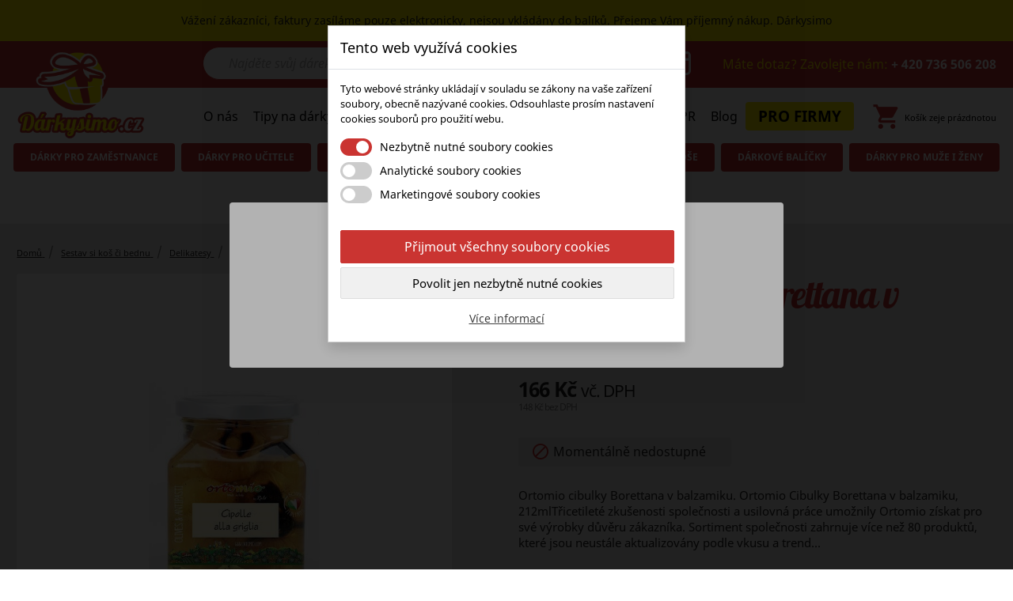

--- FILE ---
content_type: text/html; charset=utf-8
request_url: https://www.darkysimo.cz/delikatesy/477-ortomio-cibulky-borettana-v-balzamiku-212ml.html
body_size: 23223
content:
<!doctype html>
<html lang="cs">

  <head>
    
      
  <meta charset="utf-8">


  <meta http-equiv="x-ua-compatible" content="ie=edge">



  <link rel="canonical" href="https://www.darkysimo.cz/delikatesy/477-ortomio-cibulky-borettana-v-balzamiku-212ml.html">

  <title>Ortomio cibulky Borettana v Balzamiku, 212ml</title>
  <meta name="description" content="Ortomio cibulky Borettana v balzamiku. Ortomio Cibulky Borettana v balzamiku, 212mlTřicetileté zkušenosti společnosti a usilovná práce umožnily Ortomio získat pro své výrobky důvěru zákazníka. Sortiment společnosti zahrnuje více než 80 produktů, které jsou neustále aktualizovány podle vkusu a trend...">
  <meta name="keywords" content="ORTOMIO CIBULKY BORETTANA V BALZAMIKU, 212ML">
  <meta name="google-site-verification" content="nRqOs500zITN_wM55KE47I3Nn_SjMpV77SMo3rwxz5s" />
  <!-- Custom Google fonts -->
  <link href="https://fonts.googleapis.com/css2?family=Lobster&display=swap" rel="stylesheet">
      
                  <link rel="alternate" href="https://www.darkysimo.cz/delikatesy/477-ortomio-cibulky-borettana-v-balzamiku-212ml.html" hreflang="cs-CZ">
        



  <meta name="viewport" content="width=device-width, initial-scale=1">



  <link rel="icon" type="image/vnd.microsoft.icon" href="/img/favicon.ico?1597908272">
  <link rel="shortcut icon" type="image/x-icon" href="/img/favicon.ico?1597908272">



    <link rel="stylesheet" href="https://www.darkysimo.cz/modules/dm_cookies/css/dm_cookies.css?c=20" type="text/css" media="all">
  <link rel="stylesheet" href="https://cdnjs.cloudflare.com/ajax/libs/font-awesome/4.6.3/css/font-awesome.min.css?c=20" type="text/css" media="all">
  <link rel="stylesheet" href="https://www.darkysimo.cz/themes/classic/assets/css/theme.css?c=20" type="text/css" media="all">
  <link rel="stylesheet" href="https://www.darkysimo.cz/modules/blockreassurance/views/dist/front.css?c=20" type="text/css" media="all">
  <link rel="stylesheet" href="https://www.darkysimo.cz/modules/shaim_pobidka_dopravy_zdarma/shaim_pobidka_dopravy_zdarma.css?c=20" type="text/css" media="all">
  <link rel="stylesheet" href="https://www.darkysimo.cz/modules/ageverification/views/css/remodal.css?c=20" type="text/css" media="all">
  <link rel="stylesheet" href="https://www.darkysimo.cz/modules/ageverification/views/css/remodal-default-theme.css?c=20" type="text/css" media="all">
  <link rel="stylesheet" href="https://www.darkysimo.cz/modules/ageverification/views/css/bootstrap-select.min.css?c=20" type="text/css" media="all">
  <link rel="stylesheet" href="https://www.darkysimo.cz/modules/ageverification/views/css/av.css?c=20" type="text/css" media="all">
  <link rel="stylesheet" href="https://www.darkysimo.cz/modules/ageverification/views/css/bootstrap-dropdowns.css?c=20" type="text/css" media="all">
  <link rel="stylesheet" href="https://www.darkysimo.cz/modules/shaim_bankwire/shaim_bankwire_17.css?c=20" type="text/css" media="all">
  <link rel="stylesheet" href="https://www.darkysimo.cz/modules/dm_label/css/label.css?c=20" type="text/css" media="all">
  <link rel="stylesheet" href="https://www.darkysimo.cz/modules/dm_label/css/label_text_17.css?c=20" type="text/css" media="all">
  <link rel="stylesheet" href="https://www.darkysimo.cz/modules/dm_label/css/tooltip.css?c=20" type="text/css" media="all">
  <link rel="stylesheet" href="https://www.darkysimo.cz/modules/holidays//views/css/front.css?c=20" type="text/css" media="all">
  <link rel="stylesheet" href="https://www.darkysimo.cz/modules/cart_package//views/css/front.css?c=20" type="text/css" media="all">
  <link rel="stylesheet" href="https://www.darkysimo.cz/modules/cash_on_delivery_admin_fix//views/css/front.css?c=20" type="text/css" media="all">
  <link rel="stylesheet" href="https://www.darkysimo.cz/modules/shaim_random_watchers/shaim_random_watchers.css?c=20" type="text/css" media="all">
  <link rel="stylesheet" href="https://www.darkysimo.cz/js/jquery/ui/themes/base/minified/jquery-ui.min.css?c=20" type="text/css" media="all">
  <link rel="stylesheet" href="https://www.darkysimo.cz/js/jquery/ui/themes/base/minified/jquery.ui.theme.min.css?c=20" type="text/css" media="all">
  <link rel="stylesheet" href="https://www.darkysimo.cz/modules/ps_imageslider/css/homeslider.css?c=20" type="text/css" media="all">
  <link rel="stylesheet" href="https://www.darkysimo.cz/modules/ptm_dropdowncart/views/css/ptm_dropdowncart.css?c=20" type="text/css" media="all">
  <link rel="stylesheet" href="https://www.darkysimo.cz/modules/ptm_powerfulblog/views/css/powerfulblog_main.css?c=20" type="text/css" media="all">
  <link rel="stylesheet" href="https://www.darkysimo.cz/themes/child_classic/assets/css/custom.css?c=20" type="text/css" media="all">




  

  <script type="text/javascript">
        var ajax_token = "10dcaafee0441e967de6b7c3a6ca2c77";
        var composition_link = "https:\/\/www.darkysimo.cz\/moduly\/cart_package\/ajax";
        var dm_cookie_html_banner = "<style>\n\n    input:checked + .dm_slider {\n      background-color: #ca3431;\n    }\n\n    input:focus + .dm_slider {\n      box-shadow: 0 0 1px #ca3431;\n    }\n\n    .cookie-popup-accept-cookies, .cookie-popup-accept-cookies-save-group {\n        background-color: #ca3431;\n        border:1px solid #ca3431;\n    }\n\n    .cookie-popup-accept-cookies:hover {\n        background-color: #9e201e;\n    }\n\n    .cookie-popup-accept-cookies-save-group:hover {\n        background-color: #9e201e;\n    }\n\n<\/style>\n\n<div id=\"cookie-popup-container\">\n\n    <div class=\"cookie-popup\" style=\"display: none;\">\n\n        <div class=\"cookie-popup-inner\">\n            <div class=\"cookie-popup-left\">\n                <div class=\"cookie-popup-headline\">Tento web vyu\u017e\u00edv\u00e1 cookies<\/div>\n                <div class=\"cookie-popup-sub-headline\">Tyto webov\u00e9 str\u00e1nky ukl\u00e1daj\u00ed v souladu se z\u00e1kony na va\u0161e za\u0159\u00edzen\u00ed soubory, obecn\u011b naz\u00fdvan\u00e9 cookies. Odsouhlaste pros\u00edm nastaven\u00ed cookies soubor\u016f pro pou\u017eit\u00ed webu.<\/div>\n            <\/div>\n        <\/div>\n\n        <div class=\"cookie-popup-lower\">\n            <ul class=\"dm_cookies_variant\">\n\n                <li class=\"dm_cookies_variant_item\">\n                    <span>\n                        <label class=\"switch\">\n                            <input type=\"checkbox\" name=\"dm_cookie_group_default\" id=\"dm_cookie_group_default\" class=\"noUniform\" checked=\"checked\" disabled \/>\n                            <span class=\"dm_slider round\"><\/span>\n                        <\/label>\n                        <span class=\"dm_title_group\">Nezbytn\u011b nutn\u00e9 soubory cookies<\/span>\n                    <\/span>\n                    <p class=\"dm_cookies_more_info\">\n                        Tyto soubory cookie jsou nezbytn\u00e9 pro provoz na\u0161ich slu\u017eeb a nelze je vypnout. Obvykle se nastavuj\u00ed pouze v reakci na va\u0161e akce, jako je nap\u0159\u00edklad vytvo\u0159en\u00ed \u00fa\u010dtu nebo ulo\u017een\u00ed seznamu p\u0159\u00e1n\u00ed na pozd\u011bji.\n                    <\/p>\n                <\/li>\n                \n                <li class=\"dm_cookies_variant_item\">\n                    <span>\n                        <label class=\"switch\">\n                            <input type=\"checkbox\" name=\"dm_cookie_group_1\" id=\"dm_cookie_group_1\" class=\"noUniform\"  \/>\n                            <span class=\"dm_slider round\"><\/span>\n                        <\/label>\n                        <span class=\"dm_title_group\">Analytick\u00e9 soubory cookies<\/span>\n                    <\/span>\n                    <p class=\"dm_cookies_more_info\">Tyto soubory cookie n\u00e1m umo\u017e\u0148uj\u00ed po\u010d\u00edtat n\u00e1v\u0161t\u011bvy a provoz, abychom m\u011bli p\u0159ehled o tom, kter\u00e9 str\u00e1nky jsou nejobl\u00edben\u011bj\u0161\u00ed a jak se na na\u0161em webu n\u00e1v\u0161t\u011bvn\u00edci pohybuj\u00ed. Ve\u0161ker\u00e9 informace, kter\u00e9 tyto soubory cookie shroma\u017e\u010fuj\u00ed, jsou agregovan\u00e9, a tedy anonymn\u00ed.<\/p>\n                <\/li>\n\n                <li class=\"dm_cookies_variant_item\">\n                    <span>\n                        <label class=\"switch\">\n                            <input type=\"checkbox\" name=\"dm_cookie_group_2\" id=\"dm_cookie_group_2\" class=\"noUniform\"  \/>\n                            <span class=\"dm_slider round\"><\/span>\n                        <\/label>\n                        <span class=\"dm_title_group\">Marketingov\u00e9 soubory cookies<\/span>\n                    <\/span>\n                    <p class=\"dm_cookies_more_info\">Kdy\u017e p\u0159ijmete marketingov\u00e9 soubory cookie, d\u00e1v\u00e1te n\u00e1m souhlas um\u00edstit do va\u0161eho za\u0159\u00edzen\u00ed soubory cookie, kter\u00e9 v\u00e1m poskytnou relevantn\u00ed obsah odpov\u00eddaj\u00edc\u00ed va\u0161im z\u00e1jm\u016fm. Tyto soubory cookie mohou b\u00fdt nastaveny n\u00e1mi nebo na\u0161imi reklamn\u00edmi partnery prost\u0159ednictv\u00edm na\u0161ich str\u00e1nek. Jejich \u00fa\u010delem je vytvo\u0159it profil va\u0161ich z\u00e1jm\u016f a zobrazovat v\u00e1m relevantn\u00ed obsah na na\u0161ich webov\u00fdch str\u00e1nk\u00e1ch i na webov\u00fdch str\u00e1nk\u00e1ch t\u0159et\u00edch stran.<\/p>\n                <\/li>\n\n            <\/ul>\n        <\/div>\n\n        <div class=\"cookie-popup-cms-link\">\n                            <a href=\"https:\/\/www.darkysimo.cz\/informace\/vse-o-cookies-14\" class=\"cookie-a\">P\u0159ej\u00edt na str\u00e1nku Podrobn\u011b o cookies<\/a>\n                    <\/div>\n\n        <div class=\"cookie-popup-right\">\n            <a href=\"#\" class=\"cookie-popup-accept-cookies\">P\u0159ijmout v\u0161echny soubory cookies<\/a>\n            <a href=\"#\" class=\"cookie-popup-accept-cookies-save-group\" style=\"display:none\">Ulo\u017eit nastaven\u00ed cookies soubor\u016f<\/a>\n            <a href=\"#\" class=\"cookie-popup-decline-cookies\">Povolit jen nezbytn\u011b nutn\u00e9 cookies<\/a>\n            <a href=\"#\" class=\"cookie-popup-learn-more\">V\u00edce informac\u00ed<\/a>\n        <\/div>\n\n    <\/div>\n<\/div>\n\n";
        var dm_cookies_base_url = "https:\/\/www.darkysimo.cz\/";
        var dm_cookies_days_expires = 365;
        var dm_cookies_id_guest = 6282442;
        var dm_cookies_position = "center";
        var prestashop = {"cart":{"products":[],"totals":{"total":{"type":"total","label":"Celkem","amount":0,"value":"0\u00a0K\u010d"},"total_including_tax":{"type":"total","label":"Celkem","amount":0,"value":"0\u00a0K\u010d"},"total_excluding_tax":{"type":"total","label":"Celkem (bez DPH)","amount":0,"value":"0\u00a0K\u010d"}},"subtotals":{"products":{"type":"products","label":"Mezisou\u010det","amount":0,"value":"0\u00a0K\u010d"},"discounts":null,"shipping":{"type":"shipping","label":"Doru\u010den\u00ed","amount":0,"value":"Zdarma"},"tax":{"type":"tax","label":"Z toho DPH","amount":0,"value":"0\u00a0K\u010d"}},"products_count":0,"summary_string":"0 polo\u017eek","vouchers":{"allowed":1,"added":[]},"discounts":[],"minimalPurchase":0,"minimalPurchaseRequired":""},"currency":{"name":"\u010cesk\u00e1 koruna","iso_code":"CZK","iso_code_num":"203","sign":"K\u010d"},"customer":{"lastname":null,"firstname":null,"email":null,"birthday":null,"newsletter":null,"newsletter_date_add":null,"optin":null,"website":null,"company":null,"siret":null,"ape":null,"is_logged":false,"gender":{"type":null,"name":null},"addresses":[]},"language":{"name":"\u010ce\u0161tina (Czech)","iso_code":"cs","locale":"cs-CZ","language_code":"cs-CZ","is_rtl":"0","date_format_lite":"Y-m-d","date_format_full":"Y-m-d H:i:s","id":1},"page":{"title":"","canonical":null,"meta":{"title":"Ortomio cibulky Borettana v Balzamiku, 212ml","description":"Ortomio cibulky Borettana v balzamiku. Ortomio Cibulky Borettana v balzamiku, 212mlT\u0159icetilet\u00e9 zku\u0161enosti spole\u010dnosti a usilovn\u00e1 pr\u00e1ce umo\u017enily Ortomio z\u00edskat pro sv\u00e9 v\u00fdrobky d\u016fv\u011bru z\u00e1kazn\u00edka. Sortiment spole\u010dnosti zahrnuje v\u00edce ne\u017e 80 produkt\u016f, kter\u00e9 jsou neust\u00e1le aktualizov\u00e1ny podle vkusu a trend...","keywords":"ORTOMIO CIBULKY BORETTANA V BALZAMIKU, 212ML","robots":"index"},"page_name":"product","body_classes":{"lang-cs":true,"lang-rtl":false,"country-CZ":true,"currency-CZK":true,"layout-full-width":true,"page-product":true,"tax-display-enabled":true,"product-id-477":true,"product-Ortomio cibulky Borettana v Balzamiku, 212ml":true,"product-id-category-18":true,"product-id-manufacturer-0":true,"product-id-supplier-0":true,"product-available-for-order":true},"admin_notifications":[]},"shop":{"name":"D\u00e1rkysimo.cz","logo":"\/img\/daryoscz-logo-1597213201.jpg","stores_icon":"\/img\/logo_stores.png","favicon":"\/img\/favicon.ico"},"urls":{"base_url":"https:\/\/www.darkysimo.cz\/","current_url":"https:\/\/www.darkysimo.cz\/delikatesy\/477-ortomio-cibulky-borettana-v-balzamiku-212ml.html","shop_domain_url":"https:\/\/www.darkysimo.cz","img_ps_url":"https:\/\/www.darkysimo.cz\/img\/","img_cat_url":"https:\/\/www.darkysimo.cz\/img\/c\/","img_lang_url":"https:\/\/www.darkysimo.cz\/img\/l\/","img_prod_url":"https:\/\/www.darkysimo.cz\/img\/p\/","img_manu_url":"https:\/\/www.darkysimo.cz\/img\/m\/","img_sup_url":"https:\/\/www.darkysimo.cz\/img\/su\/","img_ship_url":"https:\/\/www.darkysimo.cz\/img\/s\/","img_store_url":"https:\/\/www.darkysimo.cz\/img\/st\/","img_col_url":"https:\/\/www.darkysimo.cz\/img\/co\/","img_url":"https:\/\/www.darkysimo.cz\/themes\/child_classic\/assets\/img\/","css_url":"https:\/\/www.darkysimo.cz\/themes\/child_classic\/assets\/css\/","js_url":"https:\/\/www.darkysimo.cz\/themes\/child_classic\/assets\/js\/","pic_url":"https:\/\/www.darkysimo.cz\/upload\/","pages":{"address":"https:\/\/www.darkysimo.cz\/adresa","addresses":"https:\/\/www.darkysimo.cz\/adresy","authentication":"https:\/\/www.darkysimo.cz\/p\u0159ihl\u00e1sit","cart":"https:\/\/www.darkysimo.cz\/kosik","category":"https:\/\/www.darkysimo.cz\/index.php?controller=category","cms":"https:\/\/www.darkysimo.cz\/index.php?controller=cms","contact":"https:\/\/www.darkysimo.cz\/napiste-nam","discount":"https:\/\/www.darkysimo.cz\/sleva","guest_tracking":"https:\/\/www.darkysimo.cz\/sledovani-objednavky-navstevnika","history":"https:\/\/www.darkysimo.cz\/historie-objednavek","identity":"https:\/\/www.darkysimo.cz\/osobni-udaje","index":"https:\/\/www.darkysimo.cz\/","my_account":"https:\/\/www.darkysimo.cz\/muj-ucet","order_confirmation":"https:\/\/www.darkysimo.cz\/potvrzeni-objednavky","order_detail":"https:\/\/www.darkysimo.cz\/index.php?controller=order-detail","order_follow":"https:\/\/www.darkysimo.cz\/sledovani-objednavky","order":"https:\/\/www.darkysimo.cz\/objednavka","order_return":"https:\/\/www.darkysimo.cz\/index.php?controller=order-return","order_slip":"https:\/\/www.darkysimo.cz\/dobropis","pagenotfound":"https:\/\/www.darkysimo.cz\/stranka-nenalezena","password":"https:\/\/www.darkysimo.cz\/obnova-hesla","pdf_invoice":"https:\/\/www.darkysimo.cz\/index.php?controller=pdf-invoice","pdf_order_return":"https:\/\/www.darkysimo.cz\/index.php?controller=pdf-order-return","pdf_order_slip":"https:\/\/www.darkysimo.cz\/index.php?controller=pdf-order-slip","prices_drop":"https:\/\/www.darkysimo.cz\/slevy","product":"https:\/\/www.darkysimo.cz\/index.php?controller=product","search":"https:\/\/www.darkysimo.cz\/vyhledavani","sitemap":"https:\/\/www.darkysimo.cz\/mapa str\u00e1nek","stores":"https:\/\/www.darkysimo.cz\/prodejny","supplier":"https:\/\/www.darkysimo.cz\/dodavatele","register":"https:\/\/www.darkysimo.cz\/p\u0159ihl\u00e1sit?create_account=1","order_login":"https:\/\/www.darkysimo.cz\/objednavka?login=1"},"alternative_langs":{"cs-CZ":"https:\/\/www.darkysimo.cz\/delikatesy\/477-ortomio-cibulky-borettana-v-balzamiku-212ml.html"},"theme_assets":"\/themes\/child_classic\/assets\/","actions":{"logout":"https:\/\/www.darkysimo.cz\/?mylogout="},"no_picture_image":{"bySize":{"small_default":{"url":"https:\/\/www.darkysimo.cz\/img\/p\/cs-default-small_default.jpg","width":98,"height":98},"cart_default":{"url":"https:\/\/www.darkysimo.cz\/img\/p\/cs-default-cart_default.jpg","width":125,"height":125},"medium_default":{"url":"https:\/\/www.darkysimo.cz\/img\/p\/cs-default-medium_default.jpg","width":452,"height":452},"home_default":{"url":"https:\/\/www.darkysimo.cz\/img\/p\/cs-default-home_default.jpg","width":452,"height":452},"large_default":{"url":"https:\/\/www.darkysimo.cz\/img\/p\/cs-default-large_default.jpg","width":800,"height":800}},"small":{"url":"https:\/\/www.darkysimo.cz\/img\/p\/cs-default-small_default.jpg","width":98,"height":98},"medium":{"url":"https:\/\/www.darkysimo.cz\/img\/p\/cs-default-medium_default.jpg","width":452,"height":452},"large":{"url":"https:\/\/www.darkysimo.cz\/img\/p\/cs-default-large_default.jpg","width":800,"height":800},"legend":""}},"configuration":{"display_taxes_label":true,"display_prices_tax_incl":true,"is_catalog":false,"show_prices":true,"opt_in":{"partner":false},"quantity_discount":{"type":"price","label":"Cena"},"voucher_enabled":1,"return_enabled":1},"field_required":[],"breadcrumb":{"links":[{"title":"Dom\u016f","url":"https:\/\/www.darkysimo.cz\/"},{"title":"Sestav si ko\u0161 \u010di bednu","url":"https:\/\/www.darkysimo.cz\/sestav-si-kos-ci-bednu-6"},{"title":"Delikatesy","url":"https:\/\/www.darkysimo.cz\/delikatesy-18"},{"title":"Ortomio cibulky Borettana v Balzamiku, 212ml","url":"https:\/\/www.darkysimo.cz\/delikatesy\/477-ortomio-cibulky-borettana-v-balzamiku-212ml.html"}],"count":4},"link":{"protocol_link":"https:\/\/","protocol_content":"https:\/\/"},"time":1769619759,"static_token":"10dcaafee0441e967de6b7c3a6ca2c77","token":"ba82b99754a204ac034bbdd546a38eba"};
        var psemailsubscription_subscription = "https:\/\/www.darkysimo.cz\/moduly\/ps_emailsubscription\/subscription";
        var psr_icon_color = "#F19D76";
      </script>



  <!-- emarketing start -->










<!-- emarketing end --><?php
/**
 * NOTICE OF LICENSE
 *
 * Smartsupp live chat - official plugin. Smartsupp is free live chat with visitor recording. 
 * The plugin enables you to create a free account or sign in with existing one. Pre-integrated 
 * customer info with WooCommerce (you will see names and emails of signed in webshop visitors).
 * Optional API for advanced chat box modifications.
 *
 * You must not modify, adapt or create derivative works of this source code
 *
 *  @author    Smartsupp
 *  @copyright 2021 Smartsupp.com
 *  @license   GPL-2.0+
**/ 
?>
<script type="text/javascript">
            var _smartsupp = _smartsupp || {};
            _smartsupp.key = 'b895029a1e7408de9a343a1f7e9a271989bdeb10';
_smartsupp.cookieDomain = '.www.darkysimo.cz';
_smartsupp.sitePlatform = 'Prestashop 1.7.6.7';
window.smartsupp||(function(d) {
                var s,c,o=smartsupp=function(){ o._.push(arguments)};o._=[];
                s=d.getElementsByTagName('script')[0];c=d.createElement('script');
                c.type='text/javascript';c.charset='utf-8';c.async=true;
                c.src='//www.smartsuppchat.com/loader.js';s.parentNode.insertBefore(c,s);
            })(document);
            </script><script type="text/javascript"></script><script>

(function(w,d,s,l,i){w[l]=w[l]||[];w[l].push({'gtm.start':
new Date().getTime(),event:'gtm.js'});var f=d.getElementsByTagName(s)[0],
j=d.createElement(s),dl=l!='dataLayer'?'&l='+l:'';j.async=true;j.src=
'https://www.googletagmanager.com/gtm.js?id='+i+dl;f.parentNode.insertBefore(j,f);
})(window,document,'script','dataLayer','GTM-PLW58N3'); //'GTM-NFGTVS8'

</script>
<script async src="https://www.googletagmanager.com/gtag/js?id=G-RTK392PPTF"></script>
<script>

  window.dataLayer = window.dataLayer || [];
  function gtag(){dataLayer.push(arguments);}
  gtag('js', new Date());

  gtag('config', 'G-RTK392PPTF');

</script><script>

(function(i,s,o,g,r,a,m){i['GoogleAnalyticsObject']=r;i[r]=i[r]||function(){
(i[r].q=i[r].q||[]).push(arguments)},i[r].l=1*new Date();a=s.createElement(o),
m=s.getElementsByTagName(o)[0];a.async=1;a.src=g;m.parentNode.insertBefore(a,m)
})(window,document,'script','https://www.google-analytics.com/analytics.js','ga');

ga('create', 'G-RTK392PPTF', 'auto');
ga('send', 'pageview');

</script>




<!-- RTG Seznam.cz -->
<script type="text/javascript">
  /* <![CDATA[ */
  var seznam_retargeting_id = 108296;
  /* ]]> */
</script>
<script type="text/javascript" src="//c.imedia.cz/js/retargeting.js"></script>

<!-- Google Tag Manager -->
<script type="text/javascript">(function (w, d, s, l, i) {
    w[l] = w[l] || [];
    w[l].push({ "gtm.start": new Date().getTime(), event: "gtm.js" });
    var f = d.getElementsByTagName(s)[0],
        j = d.createElement(s),
        dl = l != "dataLayer" ? "&l=" + l : "";
    j.async = true;
    j.src = "https://www.googletagmanager.com/gtm.js?id=" + i + dl;
    f.parentNode.insertBefore(j, f);
})(window, document, "script", "dataLayer", "GTM-PLW58N3");</script>
<!-- End Google Tag Manager -->
    
  <meta property="og:type" content="product">
  <meta property="og:url" content="https://www.darkysimo.cz/delikatesy/477-ortomio-cibulky-borettana-v-balzamiku-212ml.html">
  <meta property="og:title" content="Ortomio cibulky Borettana v Balzamiku, 212ml">
  <meta property="og:site_name" content="Dárkysimo.cz">
  <meta property="og:description" content="Ortomio cibulky Borettana v balzamiku. Ortomio Cibulky Borettana v balzamiku, 212mlTřicetileté zkušenosti společnosti a usilovná práce umožnily Ortomio získat pro své výrobky důvěru zákazníka. Sortiment společnosti zahrnuje více než 80 produktů, které jsou neustále aktualizovány podle vkusu a trend...">
  <meta property="og:image" content="https://www.darkysimo.cz/4553-large_default/ortomio-cibulky-borettana-v-balzamiku-212ml.jpg">
      <meta property="product:pretax_price:amount" content="147.826087">
    <meta property="product:pretax_price:currency" content="CZK">
    <meta property="product:price:amount" content="165.6">
    <meta property="product:price:currency" content="CZK">
      <meta property="product:weight:value" content="0.190000">
  <meta property="product:weight:units" content="kg">
  
  </head>

  <body id="product" class="lang-cs country-cz currency-czk layout-full-width page-product tax-display-enabled product-id-477 product-ortomio-cibulky-borettana-v-balzamiku-212ml product-id-category-18 product-id-manufacturer-0 product-id-supplier-0 product-available-for-order">

    
      <noscript>
<iframe src="https://www.googletagmanager.com/ns.html?id=GTM-PLW58N3"
height="0" width="0" style="display:none;visibility:hidden">
</iframe>
</noscript>
<!-- End Google Tag Manager (noscript) -->
    

    <main>
      
              

      <header id="header">
        
          
  <div class="header-banner">
    
    <div class="message-top">Vážení zákazníci, faktury zasíláme pouze elektronicky, nejsou vkládány do balíků. Přejeme Vám příjemný nákup. Dárkysimo</div>
  </div>



  <nav class="header-nav">
    <div class="container">
      <div class="row">
        <div class="hidden-sm-down">
          <div class="col-md-5 col-xs-12">
            
          </div>
          <div class="col-md-7 right-nav">
              <!-- Block search module TOP -->
<div id="search_widget" class="search-widget" data-search-controller-url="//www.darkysimo.cz/vyhledavani">
	<form method="get" action="//www.darkysimo.cz/vyhledavani">
		<input type="hidden" name="controller" value="search">
		<input type="text" name="s" value="" placeholder="Najděte svůj dárek" aria-label="Vyhledávání">
		<button type="submit">
			<i class="material-icons search">&#xE8B6;</i>
      <span class="hidden-xl-down">Vyhledávání</span>
		</button>
	</form>
</div>
<!-- /Block search module TOP -->

  <div class="block-social col-lg-4 col-md-12 col-sm-12">
    <ul>
              <li class="facebook"><a href="https://www.facebook.com/darkysimo.cz" target="_blank">Facebook</a></li>
              <li class="instagram"><a href="https://www.instagram.com/darkysimoeshop" target="_blank">Instagram</a></li>
          </ul>
  </div>

<div id="_desktop_contact_link">
  <div id="contact-link">
                Máte dotaz? Zavolejte nám: <span>+ 420 736 506 208</span>
      </div>
</div>

          </div>
        </div>
        <div class="hidden-md-up text-sm-center mobile">
          <div class="float-xs-left" id="menu-icon">
            <i class="material-icons d-inline">&#xE5D2;</i>
          </div>
          <div class="float-xs-right" id="_mobile_cart"></div>
          <div class="float-xs-right" id="_mobile_user_info"></div>
          <div class="top-logo" id="_mobile_logo"></div>
          <div class="clearfix"></div>
        </div>
      </div>
    </div>
  </nav>



  <div class="header-top">
    <div class="container">
       <div class="row">
        <div class="col-md-2 hidden-sm-down" id="_desktop_logo">
                            <a href="https://www.darkysimo.cz/">
                  <img class="logo img-responsive" src="/img/daryoscz-logo-1597213201.jpg" alt="Dárkysimo.cz">
                </a>
                    </div>
        <div class="col-md-10 col-sm-12 position-static">
          

<div class="menu js-top-menu position-static hidden-sm-down" id="_desktop_top_menu">
    
          <ul class="top-menu" id="top-menu" data-depth="0">
                    <li class="category" id="category-2">
                          <a
                class="dropdown-item"
                href="https://www.darkysimo.cz/" data-depth="0"
                              >
                                                                      <span class="float-xs-right hidden-md-up">
                    <span data-target="#top_sub_menu_28752" data-toggle="collapse" class="navbar-toggler collapse-icons">
                      <i class="material-icons add">&#xE313;</i>
                      <i class="material-icons remove">&#xE316;</i>
                    </span>
                  </span>
                                Menu
              </a>
                            <div  class="popover sub-menu js-sub-menu collapse" id="top_sub_menu_28752">
                
          <ul class="top-menu"  data-depth="1">
                    <li class="category" id="category-44">
                          <a
                class="dropdown-item dropdown-submenu"
                href="https://www.darkysimo.cz/darky-pro-zamestnance-44" data-depth="1"
                              >
                                Dárky pro zaměstnance
              </a>
                          </li>
                    <li class="category" id="category-25">
                          <a
                class="dropdown-item dropdown-submenu"
                href="https://www.darkysimo.cz/darky-pro-ucitele-25" data-depth="1"
                              >
                                Dárky pro učitele
              </a>
                          </li>
                    <li class="category" id="category-6">
                          <a
                class="dropdown-item dropdown-submenu"
                href="https://www.darkysimo.cz/sestav-si-kos-ci-bednu-6" data-depth="1"
                              >
                                                                      <span class="float-xs-right hidden-md-up">
                    <span data-target="#top_sub_menu_14554" data-toggle="collapse" class="navbar-toggler collapse-icons">
                      <i class="material-icons add">&#xE313;</i>
                      <i class="material-icons remove">&#xE316;</i>
                    </span>
                  </span>
                                Sestav si koš či bednu
              </a>
                            <div  class="collapse" id="top_sub_menu_14554">
                
          <ul class="top-menu"  data-depth="2">
                    <li class="category" id="category-7">
                          <a
                class="dropdown-item"
                href="https://www.darkysimo.cz/typ-obalu-7" data-depth="2"
                              >
                                                                      <span class="float-xs-right hidden-md-up">
                    <span data-target="#top_sub_menu_88364" data-toggle="collapse" class="navbar-toggler collapse-icons">
                      <i class="material-icons add">&#xE313;</i>
                      <i class="material-icons remove">&#xE316;</i>
                    </span>
                  </span>
                                Typ obalu
              </a>
                            <div  class="collapse" id="top_sub_menu_88364">
                
          <ul class="top-menu"  data-depth="3">
                    <li class="category" id="category-8">
                          <a
                class="dropdown-item"
                href="https://www.darkysimo.cz/vintage-bedny-8" data-depth="3"
                              >
                                Vintage bedny
              </a>
                          </li>
                    <li class="category" id="category-9">
                          <a
                class="dropdown-item"
                href="https://www.darkysimo.cz/bedny-s-pacidlem--9" data-depth="3"
                              >
                                Bedny s páčidlem ...
              </a>
                          </li>
                    <li class="category" id="category-10">
                          <a
                class="dropdown-item"
                href="https://www.darkysimo.cz/kosiky--10" data-depth="3"
                              >
                                Košíky
              </a>
                          </li>
                    <li class="category" id="category-12">
                          <a
                class="dropdown-item"
                href="https://www.darkysimo.cz/drevene-bedynky-12" data-depth="3"
                              >
                                Dřevěné bedýnky
              </a>
                          </li>
                    <li class="category" id="category-13">
                          <a
                class="dropdown-item"
                href="https://www.darkysimo.cz/papirove-obaly-13" data-depth="3"
                              >
                                Papírové obaly
              </a>
                          </li>
                    <li class="category" id="category-14">
                          <a
                class="dropdown-item"
                href="https://www.darkysimo.cz/atypicke-darkove-obaly-14" data-depth="3"
                              >
                                Atypické dárkové obaly
              </a>
                          </li>
              </ul>
    
              </div>
                          </li>
                    <li class="category" id="category-15">
                          <a
                class="dropdown-item"
                href="https://www.darkysimo.cz/napoje-15" data-depth="2"
                              >
                                                                      <span class="float-xs-right hidden-md-up">
                    <span data-target="#top_sub_menu_16488" data-toggle="collapse" class="navbar-toggler collapse-icons">
                      <i class="material-icons add">&#xE313;</i>
                      <i class="material-icons remove">&#xE316;</i>
                    </span>
                  </span>
                                Nápoje
              </a>
                            <div  class="collapse" id="top_sub_menu_16488">
                
          <ul class="top-menu"  data-depth="3">
                    <li class="category" id="category-16">
                          <a
                class="dropdown-item"
                href="https://www.darkysimo.cz/alkoholicke-napoje-16" data-depth="3"
                              >
                                                                      <span class="float-xs-right hidden-md-up">
                    <span data-target="#top_sub_menu_55917" data-toggle="collapse" class="navbar-toggler collapse-icons">
                      <i class="material-icons add">&#xE313;</i>
                      <i class="material-icons remove">&#xE316;</i>
                    </span>
                  </span>
                                Alkoholické nápoje
              </a>
                            <div  class="collapse" id="top_sub_menu_55917">
                
          <ul class="top-menu"  data-depth="4">
                    <li class="category" id="category-41">
                          <a
                class="dropdown-item"
                href="https://www.darkysimo.cz/destilaty-likery-ostatni-41" data-depth="4"
                              >
                                Destiláty, likéry, ostatní
              </a>
                          </li>
                    <li class="category" id="category-40">
                          <a
                class="dropdown-item"
                href="https://www.darkysimo.cz/vino-sekt-40" data-depth="4"
                              >
                                Víno, sekt
              </a>
                          </li>
                    <li class="category" id="category-39">
                          <a
                class="dropdown-item"
                href="https://www.darkysimo.cz/pivo-39" data-depth="4"
                              >
                                Pivo
              </a>
                          </li>
                    <li class="category" id="category-38">
                          <a
                class="dropdown-item"
                href="https://www.darkysimo.cz/michane-napoje-38" data-depth="4"
                              >
                                Míchané nápoje
              </a>
                          </li>
              </ul>
    
              </div>
                          </li>
                    <li class="category" id="category-17">
                          <a
                class="dropdown-item"
                href="https://www.darkysimo.cz/nealkoholicke-napoje-17" data-depth="3"
                              >
                                Nealkoholické nápoje
              </a>
                          </li>
              </ul>
    
              </div>
                          </li>
                    <li class="category" id="category-18">
                          <a
                class="dropdown-item"
                href="https://www.darkysimo.cz/delikatesy-18" data-depth="2"
                              >
                                Delikatesy
              </a>
                          </li>
                    <li class="category" id="category-19">
                          <a
                class="dropdown-item"
                href="https://www.darkysimo.cz/sladke-pochutiny-19" data-depth="2"
                              >
                                Sladké pochutiny
              </a>
                          </li>
                    <li class="category" id="category-20">
                          <a
                class="dropdown-item"
                href="https://www.darkysimo.cz/slane-pochutiny-20" data-depth="2"
                              >
                                Slané pochutiny
              </a>
                          </li>
                    <li class="category" id="category-21">
                          <a
                class="dropdown-item"
                href="https://www.darkysimo.cz/kava-a-caj-21" data-depth="2"
                              >
                                Káva a čaj
              </a>
                          </li>
                    <li class="category" id="category-22">
                          <a
                class="dropdown-item"
                href="https://www.darkysimo.cz/ostatni-22" data-depth="2"
                              >
                                Ostatní
              </a>
                          </li>
              </ul>
    
              </div>
                          </li>
                    <li class="category" id="category-4">
                          <a
                class="dropdown-item dropdown-submenu"
                href="https://www.darkysimo.cz/bedny-s-pacidlem-4" data-depth="1"
                              >
                                                                      <span class="float-xs-right hidden-md-up">
                    <span data-target="#top_sub_menu_50209" data-toggle="collapse" class="navbar-toggler collapse-icons">
                      <i class="material-icons add">&#xE313;</i>
                      <i class="material-icons remove">&#xE316;</i>
                    </span>
                  </span>
                                Bedny s páčidlem
              </a>
                            <div  class="collapse" id="top_sub_menu_50209">
                
          <ul class="top-menu"  data-depth="2">
                    <li class="category" id="category-23">
                          <a
                class="dropdown-item"
                href="https://www.darkysimo.cz/bedny-s-pacidlem-s-rumem-23" data-depth="2"
                              >
                                Bedny s páčidlem s Rumem
              </a>
                          </li>
                    <li class="category" id="category-24">
                          <a
                class="dropdown-item"
                href="https://www.darkysimo.cz/bedny-s-pacidlem-s-whiskey-24" data-depth="2"
                              >
                                Bedny s páčidlem s Whiskey
              </a>
                          </li>
                    <li class="category" id="category-37">
                          <a
                class="dropdown-item"
                href="https://www.darkysimo.cz/bedny-s-pacidlem-s-pivem-37" data-depth="2"
                              >
                                Bedny s páčidlem s Pivem
              </a>
                          </li>
                    <li class="category" id="category-35">
                          <a
                class="dropdown-item"
                href="https://www.darkysimo.cz/bedny-s-pacidlem-s-ostatnim-alkoholem-35" data-depth="2"
                              >
                                Bedny s páčidlem s ostatním alkoholem
              </a>
                          </li>
                    <li class="category" id="category-36">
                          <a
                class="dropdown-item"
                href="https://www.darkysimo.cz/darkove-bedny-bez-alkoholu-36" data-depth="2"
                              >
                                Dárkové bedny bez alkoholu
              </a>
                          </li>
              </ul>
    
              </div>
                          </li>
                    <li class="category" id="category-34">
                          <a
                class="dropdown-item dropdown-submenu"
                href="https://www.darkysimo.cz/darkove-kose-34" data-depth="1"
                              >
                                                                      <span class="float-xs-right hidden-md-up">
                    <span data-target="#top_sub_menu_79293" data-toggle="collapse" class="navbar-toggler collapse-icons">
                      <i class="material-icons add">&#xE313;</i>
                      <i class="material-icons remove">&#xE316;</i>
                    </span>
                  </span>
                                Dárkové koše
              </a>
                            <div  class="collapse" id="top_sub_menu_79293">
                
          <ul class="top-menu"  data-depth="2">
                    <li class="category" id="category-45">
                          <a
                class="dropdown-item"
                href="https://www.darkysimo.cz/darkove-kose-pro-zeny-45" data-depth="2"
                              >
                                Dárkové koše pro ženy
              </a>
                          </li>
                    <li class="category" id="category-46">
                          <a
                class="dropdown-item"
                href="https://www.darkysimo.cz/darkove-kose-pro-muze-46" data-depth="2"
                              >
                                Dárkové koše pro muže
              </a>
                          </li>
              </ul>
    
              </div>
                          </li>
                    <li class="category" id="category-42">
                          <a
                class="dropdown-item dropdown-submenu"
                href="https://www.darkysimo.cz/darkove-balicky--42" data-depth="1"
                              >
                                Dárkové balíčky
              </a>
                          </li>
                    <li class="category" id="category-26">
                          <a
                class="dropdown-item dropdown-submenu"
                href="https://www.darkysimo.cz/darky-pro-muze-i-zeny-26" data-depth="1"
                              >
                                                                      <span class="float-xs-right hidden-md-up">
                    <span data-target="#top_sub_menu_79253" data-toggle="collapse" class="navbar-toggler collapse-icons">
                      <i class="material-icons add">&#xE313;</i>
                      <i class="material-icons remove">&#xE316;</i>
                    </span>
                  </span>
                                Dárky pro muže i ženy
              </a>
                            <div  class="collapse" id="top_sub_menu_79253">
                
          <ul class="top-menu"  data-depth="2">
                    <li class="category" id="category-27">
                          <a
                class="dropdown-item"
                href="https://www.darkysimo.cz/darky-pro-zenu-27" data-depth="2"
                              >
                                Dárky pro ženu
              </a>
                          </li>
                    <li class="category" id="category-28">
                          <a
                class="dropdown-item"
                href="https://www.darkysimo.cz/darky-pro-muze-28" data-depth="2"
                              >
                                Dárky pro muže
              </a>
                          </li>
              </ul>
    
              </div>
                          </li>
              </ul>
    
              </div>
                          </li>
                    <li class="cms-page" id="cms-page-4">
                          <a
                class="dropdown-item"
                href="https://www.darkysimo.cz/informace/o-nas-4" data-depth="0"
                              >
                                O nás
              </a>
                          </li>
                    <li class="cms-page" id="cms-page-7">
                          <a
                class="dropdown-item"
                href="https://www.darkysimo.cz/informace/tipy-na-darky-pro-zamestnance-7" data-depth="0"
                              >
                                Tipy na dárky pro zaměstnance
              </a>
                          </li>
                    <li class="cms-page" id="cms-page-1">
                          <a
                class="dropdown-item"
                href="https://www.darkysimo.cz/informace/doprava-1" data-depth="0"
                              >
                                Doprava
              </a>
                          </li>
                    <li class="cms-page" id="cms-page-3">
                          <a
                class="dropdown-item"
                href="https://www.darkysimo.cz/informace/obchodni-podminky-3" data-depth="0"
                              >
                                Obchodní podmínky
              </a>
                          </li>
                    <li class="cms-page" id="cms-page-10">
                          <a
                class="dropdown-item"
                href="https://www.darkysimo.cz/informace/gdpr-10" data-depth="0"
                              >
                                GDPR
              </a>
                          </li>
                    <li class="link" id="lnk-blog">
                          <a
                class="dropdown-item"
                href="https://www.darkysimo.cz/blog" data-depth="0"
                              >
                                Blog
              </a>
                          </li>
                    <li class="cms-page" id="cms-page-13">
                          <a
                class="dropdown-item"
                href="https://www.darkysimo.cz/informace/pro-firmy-13" data-depth="0"
                              >
                                Pro firmy
              </a>
                          </li>
              </ul>
    
    <div class="clearfix"></div>
</div>
<div id="_desktop_cart" class="blockcart_container">
  <div class="ptm_blockcart blockcart cart-preview " data-refresh-url="https://www.darkysimo.cz/moduly/ptm_dropdowncart/ajax">
    <div class="header">
              <i class="material-icons shopping-cart">shopping_cart</i>
        <span class="hidden-sm-down">Košík zeje prázdnotou</span>
        <span class="ptm_cart_qty" data-cart-qty="0">0</span>
          </div>
    <div class="ptm_blockcart_body  ptm_blockcart_default">
      <ul class="ptm_blockcart_list">
              </ul>

      <div class="cart-summary-line totalweightcart" id="cart-subtotal-shipping">
          <span class="label">Váha celkem</span>
          <span class="value">0.00 kg</span>
      </div>


      <div class="cart-total">
        <div class="cart-prices-line first-line ptm_unvisible">
            <span class="label shippig">Doručení</span>
            <span class="value price cart_block_shipping_cost">Zdarma</span>            
        </div>
        <div class="cart-prices-line last-line">
          <span class="label">Celkem (s DPH)</span>
          <span class="value price cart_block_total">0 Kč</span>
        </div>
        <div class="cart-prices-line last-line ptm_unvisible">
            <span class="label taxes">Z toho DPH</span>
            <span class="value price cart_block_tax_cost">0 Kč</span>
        </div>
      </div>
      <div class="checkout-link">
        <a class="button_order_cart btn btn-default btn btn-primary" href="https://www.darkysimo.cz/kosik?action=show">
                        Do košíku <i class="material-icons">&#xE163;</i>
                  </a>
      </div>
    </div>
  </div>
</div><div id="_desktop_user_info">
  <div class="user-info">
          <a
        href="https://www.darkysimo.cz/muj-ucet"
        title="Přihlášení k vašemu zákaznickému účtu"
        rel="nofollow"
      >
        <i class="material-icons">&#xE7FF;</i>
        <span class="hidden-sm-down">Přihlásit se</span>
      </a>
      </div>
</div>


<div class="block-categories hidden-sm-down">
  <ul class="category-top-menu">
    <li><a class="text-uppercase h6" href="https://www.darkysimo.cz/menu-2">Menu</a></li>
    <li>
  <ul class="category-sub-menu"><li data-depth="0"><a href="https://www.darkysimo.cz/darky-pro-zamestnance-44">Dárky pro zaměstnance</a></li><li data-depth="0"><a href="https://www.darkysimo.cz/darky-pro-ucitele-25">Dárky pro učitele</a></li><li data-depth="0"><a href="https://www.darkysimo.cz/sestav-si-kos-ci-bednu-6">Sestav si koš či bednu</a><div class="navbar-toggler collapse-icons" data-toggle="collapse" data-target="#exCollapsingNavbar6"><i class="material-icons add">&#xE145;</i><i class="material-icons remove">&#xE15B;</i></div><div class="collapse" id="exCollapsingNavbar6">
  <ul class="category-sub-menu"><li data-depth="1"><a class="category-sub-link" href="https://www.darkysimo.cz/typ-obalu-7">Typ obalu</a><span class="arrows" data-toggle="collapse" data-target="#exCollapsingNavbar7"><i class="material-icons arrow-right">&#xE315;</i><i class="material-icons arrow-down">&#xE313;</i></span><div class="collapse" id="exCollapsingNavbar7">
  <ul class="category-sub-menu"><li data-depth="2"><a class="category-sub-link" href="https://www.darkysimo.cz/vintage-bedny-8">Vintage bedny</a></li><li data-depth="2"><a class="category-sub-link" href="https://www.darkysimo.cz/bedny-s-pacidlem--9">Bedny s páčidlem ...</a></li><li data-depth="2"><a class="category-sub-link" href="https://www.darkysimo.cz/kosiky--10">Košíky</a></li><li data-depth="2"><a class="category-sub-link" href="https://www.darkysimo.cz/drevene-bedynky-12">Dřevěné bedýnky</a></li><li data-depth="2"><a class="category-sub-link" href="https://www.darkysimo.cz/papirove-obaly-13">Papírové obaly</a></li><li data-depth="2"><a class="category-sub-link" href="https://www.darkysimo.cz/atypicke-darkove-obaly-14">Atypické dárkové obaly</a></li></ul></div></li><li data-depth="1"><a class="category-sub-link" href="https://www.darkysimo.cz/napoje-15">Nápoje</a><span class="arrows" data-toggle="collapse" data-target="#exCollapsingNavbar15"><i class="material-icons arrow-right">&#xE315;</i><i class="material-icons arrow-down">&#xE313;</i></span><div class="collapse" id="exCollapsingNavbar15">
  <ul class="category-sub-menu"><li data-depth="2"><a class="category-sub-link" href="https://www.darkysimo.cz/alkoholicke-napoje-16">Alkoholické nápoje</a><span class="arrows" data-toggle="collapse" data-target="#exCollapsingNavbar16"><i class="material-icons arrow-right">&#xE315;</i><i class="material-icons arrow-down">&#xE313;</i></span><div class="collapse" id="exCollapsingNavbar16">
  <ul class="category-sub-menu"><li data-depth="3"><a class="category-sub-link" href="https://www.darkysimo.cz/destilaty-likery-ostatni-41">Destiláty, likéry, ostatní</a></li><li data-depth="3"><a class="category-sub-link" href="https://www.darkysimo.cz/vino-sekt-40">Víno, sekt</a></li><li data-depth="3"><a class="category-sub-link" href="https://www.darkysimo.cz/pivo-39">Pivo</a></li><li data-depth="3"><a class="category-sub-link" href="https://www.darkysimo.cz/michane-napoje-38">Míchané nápoje</a></li></ul></div></li><li data-depth="2"><a class="category-sub-link" href="https://www.darkysimo.cz/nealkoholicke-napoje-17">Nealkoholické nápoje</a></li></ul></div></li><li data-depth="1"><a class="category-sub-link" href="https://www.darkysimo.cz/delikatesy-18">Delikatesy</a></li><li data-depth="1"><a class="category-sub-link" href="https://www.darkysimo.cz/sladke-pochutiny-19">Sladké pochutiny</a></li><li data-depth="1"><a class="category-sub-link" href="https://www.darkysimo.cz/slane-pochutiny-20">Slané pochutiny</a></li><li data-depth="1"><a class="category-sub-link" href="https://www.darkysimo.cz/kava-a-caj-21">Káva a čaj</a></li><li data-depth="1"><a class="category-sub-link" href="https://www.darkysimo.cz/ostatni-22">Ostatní</a></li></ul></div></li><li data-depth="0"><a href="https://www.darkysimo.cz/bedny-s-pacidlem-4">Bedny s páčidlem</a><div class="navbar-toggler collapse-icons" data-toggle="collapse" data-target="#exCollapsingNavbar4"><i class="material-icons add">&#xE145;</i><i class="material-icons remove">&#xE15B;</i></div><div class="collapse" id="exCollapsingNavbar4">
  <ul class="category-sub-menu"><li data-depth="1"><a class="category-sub-link" href="https://www.darkysimo.cz/bedny-s-pacidlem-s-rumem-23">Bedny s páčidlem s Rumem</a></li><li data-depth="1"><a class="category-sub-link" href="https://www.darkysimo.cz/bedny-s-pacidlem-s-whiskey-24">Bedny s páčidlem s Whiskey</a></li><li data-depth="1"><a class="category-sub-link" href="https://www.darkysimo.cz/bedny-s-pacidlem-s-pivem-37">Bedny s páčidlem s Pivem</a></li><li data-depth="1"><a class="category-sub-link" href="https://www.darkysimo.cz/bedny-s-pacidlem-s-ostatnim-alkoholem-35">Bedny s páčidlem s ostatním alkoholem</a></li><li data-depth="1"><a class="category-sub-link" href="https://www.darkysimo.cz/darkove-bedny-bez-alkoholu-36">Dárkové bedny bez alkoholu</a></li></ul></div></li><li data-depth="0"><a href="https://www.darkysimo.cz/darkove-kose-34">Dárkové koše</a><div class="navbar-toggler collapse-icons" data-toggle="collapse" data-target="#exCollapsingNavbar34"><i class="material-icons add">&#xE145;</i><i class="material-icons remove">&#xE15B;</i></div><div class="collapse" id="exCollapsingNavbar34">
  <ul class="category-sub-menu"><li data-depth="1"><a class="category-sub-link" href="https://www.darkysimo.cz/darkove-kose-pro-zeny-45">Dárkové koše pro ženy</a></li><li data-depth="1"><a class="category-sub-link" href="https://www.darkysimo.cz/darkove-kose-pro-muze-46">Dárkové koše pro muže</a></li></ul></div></li><li data-depth="0"><a href="https://www.darkysimo.cz/darkove-balicky--42">Dárkové balíčky</a></li><li data-depth="0"><a href="https://www.darkysimo.cz/darky-pro-muze-i-zeny-26">Dárky pro muže i ženy</a><div class="navbar-toggler collapse-icons" data-toggle="collapse" data-target="#exCollapsingNavbar26"><i class="material-icons add">&#xE145;</i><i class="material-icons remove">&#xE15B;</i></div><div class="collapse" id="exCollapsingNavbar26">
  <ul class="category-sub-menu"><li data-depth="1"><a class="category-sub-link" href="https://www.darkysimo.cz/darky-pro-zenu-27">Dárky pro ženu</a></li><li data-depth="1"><a class="category-sub-link" href="https://www.darkysimo.cz/darky-pro-muze-28">Dárky pro muže</a></li></ul></div></li></ul></li>
  </ul>
</div>

          <div class="clearfix"></div>
        </div>
      </div>
      <div id="mobile_top_menu_wrapper" class="row hidden-md-up" style="display:none;">
        <div class="js-top-menu mobile" id="_mobile_top_menu"></div>
        <div class="js-top-menu-bottom">
          <div id="_mobile_currency_selector"></div>
          <div id="_mobile_language_selector"></div>
          <div id="_mobile_contact_link"></div>
        </div>
      </div>
    </div>
  </div>
  

        
      </header>

      
        
<aside id="notifications">
  <div class="container">
    
    
    
      </div>
</aside>
      

      <section id="wrapper">
        
        <div class="container">
          
            <nav data-depth="4" class="breadcrumb hidden-sm-down">
  <ol itemscope itemtype="http://schema.org/BreadcrumbList">
    
              
          <li itemprop="itemListElement" itemscope itemtype="http://schema.org/ListItem">
            <a itemprop="item" href="https://www.darkysimo.cz/">
              <span itemprop="name">Domů</span>
            </a>
            <meta itemprop="position" content="1">
          </li>
        
              
          <li itemprop="itemListElement" itemscope itemtype="http://schema.org/ListItem">
            <a itemprop="item" href="https://www.darkysimo.cz/sestav-si-kos-ci-bednu-6">
              <span itemprop="name">Sestav si koš či bednu</span>
            </a>
            <meta itemprop="position" content="2">
          </li>
        
              
          <li itemprop="itemListElement" itemscope itemtype="http://schema.org/ListItem">
            <a itemprop="item" href="https://www.darkysimo.cz/delikatesy-18">
              <span itemprop="name">Delikatesy</span>
            </a>
            <meta itemprop="position" content="3">
          </li>
        
              
          <li itemprop="itemListElement" itemscope itemtype="http://schema.org/ListItem">
            <a itemprop="item" href="https://www.darkysimo.cz/delikatesy/477-ortomio-cibulky-borettana-v-balzamiku-212ml.html">
              <span itemprop="name">Ortomio cibulky Borettana v Balzamiku, 212ml</span>
            </a>
            <meta itemprop="position" content="4">
          </li>
        
          
  </ol>
</nav>
          

          

          
  <div id="content-wrapper">
    
    

  <section id="main" itemscope itemtype="https://schema.org/Product">
    <meta itemprop="url" content="https://www.darkysimo.cz/delikatesy/477-ortomio-cibulky-borettana-v-balzamiku-212ml.html">
	<div itemprop="offers" itemtype="http://schema.org/Offer" itemscope>
        	<link itemprop="url" href="https://www.darkysimo.cz/delikatesy/477-ortomio-cibulky-borettana-v-balzamiku-212ml.html" />
        	<meta itemprop="availability" content=" https://schema.org/OutOfStock " />
        	<meta itemprop="priceCurrency" content="CZK" />
        	<meta itemprop="itemCondition" content="https://schema.org/NewCondition" />
        	<meta itemprop="price" content="165.6"/>
      	</div>


    <div class="row product-container">
      <div class="col-md-6">
        
          <section class="page-content" id="content">
            
              <!-- @todo: use include file='catalog/_partials/product-flags.tpl'} -->
              
                <ul class="product-flags">
                                  </ul>
              

              
                <div class="images-container">
  
    <div class="product-cover">
              <img class="js-qv-product-cover" src="https://www.darkysimo.cz/4553-large_default/ortomio-cibulky-borettana-v-balzamiku-212ml.jpg" alt="" title="" style="width:100%;" itemprop="image">
        <div class="layer hidden-sm-down" data-toggle="modal" data-target="#product-modal">
          <i class="material-icons zoom-in">&#xE8FF;</i>
        </div>
          </div>
  

  
    <div class="js-qv-mask mask">
      <ul class="product-images js-qv-product-images">
                  <li class="thumb-container">
            <img
              class="thumb js-thumb  selected "
              data-image-medium-src="https://www.darkysimo.cz/4553-medium_default/ortomio-cibulky-borettana-v-balzamiku-212ml.jpg"
              data-image-large-src="https://www.darkysimo.cz/4553-large_default/ortomio-cibulky-borettana-v-balzamiku-212ml.jpg"
              src="https://www.darkysimo.cz/4553-home_default/ortomio-cibulky-borettana-v-balzamiku-212ml.jpg"
              alt=""
              title=""
              width="100"
              itemprop="image"
            >
          </li>
              </ul>
    </div>
  
</div>


              
              <div class="scroll-box-arrows">
                <i class="material-icons left">&#xE314;</i>
                <i class="material-icons right">&#xE315;</i>
              </div>

            
          </section>
        
        </div>
        <div class="col-md-6">
          
            
              <h1 class="h1" itemprop="name">Ortomio cibulky Borettana v Balzamiku, 212ml</h1>
            
          
          
              <div class="product-prices">
    
          

    
      <div
        class="product-price h5 "
        itemprop="offers"
        itemscope
        itemtype="https://schema.org/Offer"
      >
        <link itemprop="availability" href="https://schema.org/OutOfStock"/>
        <meta itemprop="priceCurrency" content="CZK">

        <div class="current-price">
            <span itemprop="price" content="165.6">166 Kč</span> <small>vč. DPH</small>
            <br/><span class="small" style="font-size: .75rem;display: block;line-height: 1rem;color: #7a7a7a;">148 Kč bez DPH</span>


                    </div>

        
                  
      </div>
    

    
          

    
          

    
          

    

    <div class="tax-shipping-delivery-label">
              S DPH
            
      
                        </div>
  </div>
          

            
                <span id="product-availability">
                                                                    <i class="material-icons product-unavailable">&#xE14B;</i>
                                                Momentálně nedostupné
                                      </span>
            

          <div class="product-information">
            
              <div id="product-description-short-477" itemprop="description"><p>Ortomio cibulky Borettana v balzamiku. Ortomio Cibulky Borettana v balzamiku, 212mlTřicetileté zkušenosti společnosti a usilovná práce umožnily Ortomio získat pro své výrobky důvěru zákazníka. Sortiment společnosti zahrnuje více než 80 produktů, které jsou neustále aktualizovány podle vkusu a trend...</p></div>
            

              
            <div class="product-actions">
              
                <form action="https://www.darkysimo.cz/kosik" method="post" id="add-to-cart-or-refresh">
                  <input type="hidden" name="token" value="10dcaafee0441e967de6b7c3a6ca2c77">
                  <input type="hidden" name="id_product" value="477" id="product_page_product_id">
                  <input type="hidden" name="id_customization" value="0" id="product_customization_id">

                  
                    <div class="product-variants">
  </div>
                  

                  
                                      

                  
                    <section class="product-discounts">
  </section>
                  

                  
                    <div class="product-add-to-cart">
      <span class="control-label">Počet</span>

    
      <div class="product-quantity clearfix">
        <div class="qty">
          <input
            type="number"
            name="qty"
            id="quantity_wanted"
            value="1"
            class="input-group"
            min="1"
            aria-label="Počet"
          >
        </div>

        <div class="add">
          <button
            class="btn btn-primary add-to-cart"
            data-button-action="add-to-cart"
            type="submit"
                          disabled
                      >
            <i class="material-icons shopping-cart">&#xE547;</i>
            Do košíku
          </button>
        </div>

        
      </div>
    



    
      <p class="product-minimal-quantity">
              </p>
    
  </div>
                  

                  
                    <div class="product-additional-info">
  <div class="tabs">
    <form>
        <div class="js-mailalert" style="text-align:center;" data-url="//www.darkysimo.cz/moduly/ps_emailalerts/actions?process=add">
                            <input class="form-control" type="email" placeholder="vas@email.cz"/><br />
                                        
                        <input type="hidden" value="477"/>
            <input type="hidden" value="0"/>
            <button class="btn btn-primary" type="submit" rel="nofollow" onclick="return addNotification();">Informujte mě, až bude k dispozici</button>
            <span style="display:none;padding:5px"></span>
        </div>
    </form>
</div>
<input type="hidden" id="emarketing_product_id" value="477"/><input type="hidden" id="emarketing_product_name" value="Ortomio cibulky Borettana v Balzamiku, 212ml"/><input type="hidden" id="emarketing_product_price" value="165.6"/><input type="hidden" id="emarketing_product_category" value="Delikatesy"/><input type="hidden" id="emarketing_currency" value="CZK"/>

      <div class="social-sharing">
      <span>Sdílet</span>
      <ul>
                  <li class="facebook icon-gray"><a href="https://www.facebook.com/sharer.php?u=https%3A%2F%2Fwww.darkysimo.cz%2Fdelikatesy%2F477-ortomio-cibulky-borettana-v-balzamiku-212ml.html" class="text-hide" title="Sdílet" target="_blank">Sdílet</a></li>
                  <li class="twitter icon-gray"><a href="https://twitter.com/intent/tweet?text=Ortomio+cibulky+Borettana+v+Balzamiku%2C+212ml https%3A%2F%2Fwww.darkysimo.cz%2Fdelikatesy%2F477-ortomio-cibulky-borettana-v-balzamiku-212ml.html" class="text-hide" title="Tweet" target="_blank">Tweet</a></li>
              </ul>
    </div>
  

</div>
                  

                                    
                </form>
              

            </div>

            
              <div class="blockreassurance_product">
            <div>
            <span class="item-product">
                                                        <img src="/modules/blockreassurance/views/img/img_perso/box(1).png">
                                    &nbsp;
            </span>
                          <p class="block-title" style="color:#000000;">Vše skladem</p>
                    </div>
            <div>
            <span class="item-product">
                                                        <img src="/modules/blockreassurance/views/img/img_perso/deliver.png">
                                    &nbsp;
            </span>
                          <p class="block-title" style="color:#000000;">Doprava od 81,- Kč</p>
                    </div>
            <div>
            <span class="item-product">
                                                        <img class="svg invisible" src="/modules/blockreassurance/views/img/img_perso/laptop(1).png">
                                    &nbsp;
            </span>
                          <p class="block-title" style="color:#000000;">Odesíláme do 48 hod. v PRACOVNÍ DNY!</p>
                    </div>
        <div class="clearfix"></div>
</div>

            
          </div>
        </div>
    </div>
        <div class="row">
          <div class="col-md-12">
              <div>

            
              <div class="tabs">
                <ul class="nav nav-tabs" role="tablist">
                                      <li class="nav-item">
                       <a
                         class="nav-link active"
                         data-toggle="tab"
                         href="#description"
                         role="tab"
                         aria-controls="description"
                          aria-selected="true">Popis</a>
                    </li>
                                    <li class="nav-item">
                    <a
                      class="nav-link"
                      data-toggle="tab"
                      href="#product-details"
                      role="tab"
                      aria-controls="product-details"
                      >Detaily produktu</a>
                  </li>
                                                    </ul>

                <div class="tab-content" id="tab-content">
                 <div class="tab-pane fade in active" id="description" role="tabpanel">
                   
                     <div class="product-description"><p>Ortomio cibulky Borettana v balzamiku.</p>
<p><strong class="h3" id="test_productFullTitle">Ortomio Cibulky Borettana v balzamiku, 212ml</strong><br />Třicetileté zkušenosti společnosti a usilovná práce umožnily Ortomio získat pro své výrobky důvěru zákazníka. Sortiment společnosti zahrnuje více než 80 produktů, které jsou neustále aktualizovány podle vkusu a trendů spotřebitelů. Produkty GMO se ve výrobě nepoužívají. Zelenina a suroviny pocházejí z vybraných italských farem. Společnost má více než 25 let zkušeností s pasterizací produktů. Tato zkušenost v kombinaci s kontrolním systémem zajišťuje vysokou kvalitu produktu a zachovává všechny organoleptické vlastnosti, tzn. nezměněná chuť, textura a barva.<br /><br />Složení: cibulky Borettana, balzamico Modena 10% (vinný ocet, koncentrovaná šťáva z grepu, barvivo: karamel E150d, antioxidant:<span style="text-decoration:underline;"> oxid siřičitý</span>), voda, cukr, sůl. Podtržené jsou alergeny. Může obsahovat pecky.<br />Po otevření uchovávejte v chladničce.<br /><br />Balení: sklo, 212ml<br /><br /><strong>Nutriční hodnoty (100g):</strong><br />energie: 282kJ / 67kcal,<br />tuky: 0,2g<br />-z toho nasycené 0g,<br />sacharidy: 14,4g<br />-z čeho cukry 12,7g,<br />vlákniny: 1,6g,<br />bílkoviny: 1,2g,<br />sůl: 1,0g.</p></div>
                   
                 </div>

                 
                   <div class="tab-pane fade"
     id="product-details"
     data-product="{&quot;id_shop_default&quot;:&quot;1&quot;,&quot;id_manufacturer&quot;:&quot;0&quot;,&quot;id_supplier&quot;:&quot;0&quot;,&quot;reference&quot;:&quot;&quot;,&quot;is_virtual&quot;:&quot;0&quot;,&quot;delivery_in_stock&quot;:&quot;&quot;,&quot;delivery_out_stock&quot;:&quot;&quot;,&quot;id_category_default&quot;:&quot;18&quot;,&quot;on_sale&quot;:&quot;0&quot;,&quot;online_only&quot;:&quot;0&quot;,&quot;ecotax&quot;:0,&quot;minimal_quantity&quot;:&quot;1&quot;,&quot;low_stock_threshold&quot;:null,&quot;low_stock_alert&quot;:&quot;0&quot;,&quot;price&quot;:&quot;166\u00a0K\u010d&quot;,&quot;unity&quot;:&quot;&quot;,&quot;unit_price_ratio&quot;:&quot;0.000000&quot;,&quot;additional_shipping_cost&quot;:&quot;0.00&quot;,&quot;customizable&quot;:&quot;0&quot;,&quot;text_fields&quot;:&quot;0&quot;,&quot;uploadable_files&quot;:&quot;0&quot;,&quot;redirect_type&quot;:&quot;301-category&quot;,&quot;id_type_redirected&quot;:&quot;0&quot;,&quot;available_for_order&quot;:&quot;1&quot;,&quot;available_date&quot;:&quot;0000-00-00&quot;,&quot;show_condition&quot;:&quot;0&quot;,&quot;condition&quot;:&quot;new&quot;,&quot;show_price&quot;:&quot;1&quot;,&quot;indexed&quot;:&quot;1&quot;,&quot;visibility&quot;:&quot;both&quot;,&quot;cache_default_attribute&quot;:&quot;0&quot;,&quot;advanced_stock_management&quot;:&quot;0&quot;,&quot;date_add&quot;:&quot;2020-09-05 13:01:17&quot;,&quot;date_upd&quot;:&quot;2022-10-13 19:42:57&quot;,&quot;pack_stock_type&quot;:&quot;3&quot;,&quot;meta_description&quot;:&quot;&quot;,&quot;meta_keywords&quot;:&quot;ORTOMIO CIBULKY BORETTANA V BALZAMIKU, 212ML&quot;,&quot;meta_title&quot;:&quot;&quot;,&quot;link_rewrite&quot;:&quot;ortomio-cibulky-borettana-v-balzamiku-212ml&quot;,&quot;name&quot;:&quot;Ortomio cibulky Borettana v Balzamiku, 212ml&quot;,&quot;description&quot;:&quot;&lt;p&gt;Ortomio cibulky Borettana v balzamiku.&lt;\/p&gt;\n&lt;p&gt;&lt;strong class=\&quot;h3\&quot; id=\&quot;test_productFullTitle\&quot;&gt;Ortomio Cibulky Borettana v balzamiku, 212ml&lt;\/strong&gt;&lt;br \/&gt;T\u0159icetilet\u00e9 zku\u0161enosti spole\u010dnosti a usilovn\u00e1 pr\u00e1ce umo\u017enily Ortomio z\u00edskat pro sv\u00e9 v\u00fdrobky d\u016fv\u011bru z\u00e1kazn\u00edka. Sortiment spole\u010dnosti zahrnuje v\u00edce ne\u017e 80 produkt\u016f, kter\u00e9 jsou neust\u00e1le aktualizov\u00e1ny podle vkusu a trend\u016f spot\u0159ebitel\u016f. Produkty GMO se ve v\u00fdrob\u011b nepou\u017e\u00edvaj\u00ed. Zelenina a suroviny poch\u00e1zej\u00ed z vybran\u00fdch italsk\u00fdch farem. Spole\u010dnost m\u00e1 v\u00edce ne\u017e 25 let zku\u0161enost\u00ed s pasterizac\u00ed produkt\u016f. Tato zku\u0161enost v kombinaci s kontroln\u00edm syst\u00e9mem zaji\u0161\u0165uje vysokou kvalitu produktu a zachov\u00e1v\u00e1 v\u0161echny organoleptick\u00e9 vlastnosti, tzn. nezm\u011bn\u011bn\u00e1 chu\u0165, textura a barva.&lt;br \/&gt;&lt;br \/&gt;Slo\u017een\u00ed: cibulky Borettana, balzamico Modena 10% (vinn\u00fd ocet, koncentrovan\u00e1 \u0161\u0165\u00e1va z grepu, barvivo: karamel E150d, antioxidant:&lt;span style=\&quot;text-decoration:underline;\&quot;&gt;\u00a0oxid si\u0159i\u010dit\u00fd&lt;\/span&gt;), voda, cukr, s\u016fl. Podtr\u017een\u00e9 jsou alergeny. M\u016f\u017ee obsahovat pecky.&lt;br \/&gt;Po otev\u0159en\u00ed uchov\u00e1vejte v chladni\u010dce.&lt;br \/&gt;&lt;br \/&gt;Balen\u00ed: sklo, 212ml&lt;br \/&gt;&lt;br \/&gt;&lt;strong&gt;Nutri\u010dn\u00ed hodnoty (100g):&lt;\/strong&gt;&lt;br \/&gt;energie: 282kJ \/ 67kcal,&lt;br \/&gt;tuky: 0,2g&lt;br \/&gt;-z toho nasycen\u00e9 0g,&lt;br \/&gt;sacharidy: 14,4g&lt;br \/&gt;-z \u010deho cukry 12,7g,&lt;br \/&gt;vl\u00e1kniny: 1,6g,&lt;br \/&gt;b\u00edlkoviny: 1,2g,&lt;br \/&gt;s\u016fl: 1,0g.&lt;\/p&gt;&quot;,&quot;description_short&quot;:&quot;&lt;p&gt;Ortomio cibulky Borettana v balzamiku. Ortomio Cibulky Borettana v balzamiku, 212mlT\u0159icetilet\u00e9 zku\u0161enosti spole\u010dnosti a usilovn\u00e1 pr\u00e1ce umo\u017enily Ortomio z\u00edskat pro sv\u00e9 v\u00fdrobky d\u016fv\u011bru z\u00e1kazn\u00edka. Sortiment spole\u010dnosti zahrnuje v\u00edce ne\u017e 80 produkt\u016f, kter\u00e9 jsou neust\u00e1le aktualizov\u00e1ny podle vkusu a trend...&lt;\/p&gt;&quot;,&quot;available_now&quot;:&quot;&quot;,&quot;available_later&quot;:&quot;&quot;,&quot;id&quot;:477,&quot;id_product&quot;:477,&quot;out_of_stock&quot;:0,&quot;new&quot;:0,&quot;id_product_attribute&quot;:&quot;0&quot;,&quot;quantity_wanted&quot;:1,&quot;extraContent&quot;:[],&quot;allow_oosp&quot;:0,&quot;category&quot;:&quot;delikatesy&quot;,&quot;category_name&quot;:&quot;Delikatesy&quot;,&quot;link&quot;:&quot;https:\/\/www.darkysimo.cz\/delikatesy\/477-ortomio-cibulky-borettana-v-balzamiku-212ml.html&quot;,&quot;attribute_price&quot;:0,&quot;price_tax_exc&quot;:147.826087,&quot;price_without_reduction&quot;:165.565217,&quot;reduction&quot;:0,&quot;specific_prices&quot;:false,&quot;quantity&quot;:0,&quot;quantity_all_versions&quot;:0,&quot;id_image&quot;:&quot;cs-default&quot;,&quot;features&quot;:[{&quot;name&quot;:&quot;typ produktu&quot;,&quot;value&quot;:&quot;produkt&quot;,&quot;id_feature&quot;:&quot;4&quot;,&quot;position&quot;:&quot;3&quot;}],&quot;attachments&quot;:[],&quot;virtual&quot;:0,&quot;pack&quot;:0,&quot;packItems&quot;:[],&quot;nopackprice&quot;:0,&quot;customization_required&quot;:false,&quot;rate&quot;:12.00000000000001,&quot;tax_name&quot;:&quot;DPH CZ 12%&quot;,&quot;ecotax_rate&quot;:0,&quot;unit_price&quot;:&quot;&quot;,&quot;customizations&quot;:{&quot;fields&quot;:[]},&quot;id_customization&quot;:0,&quot;is_customizable&quot;:false,&quot;show_quantities&quot;:false,&quot;quantity_label&quot;:&quot;ks&quot;,&quot;quantity_discounts&quot;:[],&quot;customer_group_discount&quot;:0,&quot;images&quot;:[{&quot;bySize&quot;:{&quot;small_default&quot;:{&quot;url&quot;:&quot;https:\/\/www.darkysimo.cz\/4553-small_default\/ortomio-cibulky-borettana-v-balzamiku-212ml.jpg&quot;,&quot;width&quot;:98,&quot;height&quot;:98},&quot;cart_default&quot;:{&quot;url&quot;:&quot;https:\/\/www.darkysimo.cz\/4553-cart_default\/ortomio-cibulky-borettana-v-balzamiku-212ml.jpg&quot;,&quot;width&quot;:125,&quot;height&quot;:125},&quot;medium_default&quot;:{&quot;url&quot;:&quot;https:\/\/www.darkysimo.cz\/4553-medium_default\/ortomio-cibulky-borettana-v-balzamiku-212ml.jpg&quot;,&quot;width&quot;:452,&quot;height&quot;:452},&quot;home_default&quot;:{&quot;url&quot;:&quot;https:\/\/www.darkysimo.cz\/4553-home_default\/ortomio-cibulky-borettana-v-balzamiku-212ml.jpg&quot;,&quot;width&quot;:452,&quot;height&quot;:452},&quot;large_default&quot;:{&quot;url&quot;:&quot;https:\/\/www.darkysimo.cz\/4553-large_default\/ortomio-cibulky-borettana-v-balzamiku-212ml.jpg&quot;,&quot;width&quot;:800,&quot;height&quot;:800}},&quot;small&quot;:{&quot;url&quot;:&quot;https:\/\/www.darkysimo.cz\/4553-small_default\/ortomio-cibulky-borettana-v-balzamiku-212ml.jpg&quot;,&quot;width&quot;:98,&quot;height&quot;:98},&quot;medium&quot;:{&quot;url&quot;:&quot;https:\/\/www.darkysimo.cz\/4553-medium_default\/ortomio-cibulky-borettana-v-balzamiku-212ml.jpg&quot;,&quot;width&quot;:452,&quot;height&quot;:452},&quot;large&quot;:{&quot;url&quot;:&quot;https:\/\/www.darkysimo.cz\/4553-large_default\/ortomio-cibulky-borettana-v-balzamiku-212ml.jpg&quot;,&quot;width&quot;:800,&quot;height&quot;:800},&quot;legend&quot;:&quot;&quot;,&quot;cover&quot;:&quot;1&quot;,&quot;id_image&quot;:&quot;4553&quot;,&quot;position&quot;:&quot;1&quot;,&quot;associatedVariants&quot;:[]}],&quot;cover&quot;:{&quot;bySize&quot;:{&quot;small_default&quot;:{&quot;url&quot;:&quot;https:\/\/www.darkysimo.cz\/4553-small_default\/ortomio-cibulky-borettana-v-balzamiku-212ml.jpg&quot;,&quot;width&quot;:98,&quot;height&quot;:98},&quot;cart_default&quot;:{&quot;url&quot;:&quot;https:\/\/www.darkysimo.cz\/4553-cart_default\/ortomio-cibulky-borettana-v-balzamiku-212ml.jpg&quot;,&quot;width&quot;:125,&quot;height&quot;:125},&quot;medium_default&quot;:{&quot;url&quot;:&quot;https:\/\/www.darkysimo.cz\/4553-medium_default\/ortomio-cibulky-borettana-v-balzamiku-212ml.jpg&quot;,&quot;width&quot;:452,&quot;height&quot;:452},&quot;home_default&quot;:{&quot;url&quot;:&quot;https:\/\/www.darkysimo.cz\/4553-home_default\/ortomio-cibulky-borettana-v-balzamiku-212ml.jpg&quot;,&quot;width&quot;:452,&quot;height&quot;:452},&quot;large_default&quot;:{&quot;url&quot;:&quot;https:\/\/www.darkysimo.cz\/4553-large_default\/ortomio-cibulky-borettana-v-balzamiku-212ml.jpg&quot;,&quot;width&quot;:800,&quot;height&quot;:800}},&quot;small&quot;:{&quot;url&quot;:&quot;https:\/\/www.darkysimo.cz\/4553-small_default\/ortomio-cibulky-borettana-v-balzamiku-212ml.jpg&quot;,&quot;width&quot;:98,&quot;height&quot;:98},&quot;medium&quot;:{&quot;url&quot;:&quot;https:\/\/www.darkysimo.cz\/4553-medium_default\/ortomio-cibulky-borettana-v-balzamiku-212ml.jpg&quot;,&quot;width&quot;:452,&quot;height&quot;:452},&quot;large&quot;:{&quot;url&quot;:&quot;https:\/\/www.darkysimo.cz\/4553-large_default\/ortomio-cibulky-borettana-v-balzamiku-212ml.jpg&quot;,&quot;width&quot;:800,&quot;height&quot;:800},&quot;legend&quot;:&quot;&quot;,&quot;cover&quot;:&quot;1&quot;,&quot;id_image&quot;:&quot;4553&quot;,&quot;position&quot;:&quot;1&quot;,&quot;associatedVariants&quot;:[]},&quot;has_discount&quot;:false,&quot;discount_type&quot;:null,&quot;discount_percentage&quot;:null,&quot;discount_percentage_absolute&quot;:null,&quot;discount_amount&quot;:null,&quot;discount_amount_to_display&quot;:null,&quot;price_amount&quot;:165.6,&quot;unit_price_full&quot;:&quot;&quot;,&quot;show_availability&quot;:true,&quot;availability_message&quot;:&quot;Moment\u00e1ln\u011b nedostupn\u00e9&quot;,&quot;availability_date&quot;:null,&quot;availability&quot;:&quot;unavailable&quot;}"
     role="tabpanel"
  >
  
          

  
      

  
      

  
    <div class="product-out-of-stock">
      
    </div>
  

  
          <section class="product-features">
        <p class="h6">Parametry</p>
        <dl class="data-sheet">
                      <dt class="name">typ produktu</dt>
            <dd class="value">produkt</dd>
                  </dl>
      </section>
      

    
      

  
      
</div>
                 

                 
                                    

                               </div>  
            </div>
          
        </div>
      </div>
    </div>

    
          

    
      <section class="featured-products clearfix mt-3">
  <h2>
          4  ve stejné kategorii
      </h2>
  <div class="products">
                
    <article class="product-miniature js-product-miniature" data-id-product="474"
             data-id-product-attribute="0" itemscope itemtype="http://schema.org/Product">
        <div class="thumbnail-container">
            
                                    <a href="https://www.darkysimo.cz/delikatesy/474-meditea-tapenada-ze-zelenych-oliv-s-bazalkou-sklo-90g.html" class="thumbnail product-thumbnail">
                        <img
                                src="https://www.darkysimo.cz/2139-home_default/meditea-tapenada-ze-zelenych-oliv-s-bazalkou-sklo-90g.jpg"
                                alt="Meditea tapenada ze..."
                                data-full-size-image-url="https://www.darkysimo.cz/2139-large_default/meditea-tapenada-ze-zelenych-oliv-s-bazalkou-sklo-90g.jpg"
                        />
                    </a>
                            

            <div class="product-description">

                
                                            <h2 class="h3 product-title" itemprop="name"><a
                                    href="https://www.darkysimo.cz/delikatesy/474-meditea-tapenada-ze-zelenych-oliv-s-bazalkou-sklo-90g.html">Meditea tapenada ze zelených oliv s bazalkou, sklo 90g</a></h2>
                        <p class="product-description_small">Gastronomické možnosti jsou téměř nekonečné - můžete je přidat do salátů,...</p>
                                    

                
                                            <div class="productPriceWrapper">

                            <div class="product-price-and-shipping">
                                
                                

                                <span class="sr-only">Cena</span>
                                <span itemprop="price" class="price">120 Kč</span>
                                <br/><span class="small" style="font-size: .75rem;display: block;line-height: .6rem;color: #7a7a7a;">107 Kč bez DPH</span>

                                

                                
                            </div>

                                                            <div class="product-availability_wrapper">
                          <span class="product-availability">
                                <i class="material-icons rtl-no-flip product-available"></i>
                                skladem
                          </span>
                                </div>
                            
                        </div>
                                        <form action="https://www.darkysimo.cz/kosik" method="post" class="add-to-cart-or-refresh">
                        <input type="hidden" name="token" value="10dcaafee0441e967de6b7c3a6ca2c77">
                        <input type="hidden" name="id_product" value="474" class="product_page_product_id">
                        <input type="hidden" name="qty" value="1">
                        <button class="btn btn-primary add-to-cart" data-button-action="add-to-cart" type="submit"
                                >
                            <i class="material-icons shopping-cart"></i>
                            Přidat do košíku
                        </button>
                    </form>
                

                
                    
                
            </div>

            <!-- @todo: use include file='catalog/_partials/product-flags.tpl'} -->
            
                <ul class="product-flags">
                                    </ul>
            

            

            <div class="highlighted-informations no-variants hidden-sm-down">
                
                    <a class="quick-view" href="#" data-link-action="quickview">
                        <i class="material-icons search">&#xE8B6;</i> Rychlý náhled
                    </a>
                

                
                                    
            </div>
        </div>



        <div itemprop="offers" itemscope itemtype="https://schema.org/Offer" style="display:none;">
      <meta itemprop="priceCurrency" content="CZK" />
      <meta itemprop="price" content="120" />
      <link itemprop="availability" href="https://schema.org/InStock" />
      <link itemprop="url" href="https://www.darkysimo.cz/delikatesy/474-meditea-tapenada-ze-zelenych-oliv-s-bazalkou-sklo-90g.html" />
    </div>
  
 
    </article>

                
    <article class="product-miniature js-product-miniature" data-id-product="613"
             data-id-product-attribute="0" itemscope itemtype="http://schema.org/Product">
        <div class="thumbnail-container">
            
                                    <a href="https://www.darkysimo.cz/delikatesy/613-artycoky-ve-slunecnicovem-oleji-280g.html" class="thumbnail product-thumbnail">
                        <img
                                src="https://www.darkysimo.cz/613-home_default/artycoky-ve-slunecnicovem-oleji-280g.jpg"
                                alt="Artyčoky ve slunečnicovém..."
                                data-full-size-image-url="https://www.darkysimo.cz/613-large_default/artycoky-ve-slunecnicovem-oleji-280g.jpg"
                        />
                    </a>
                            

            <div class="product-description">

                
                                            <h2 class="h3 product-title" itemprop="name"><a
                                    href="https://www.darkysimo.cz/delikatesy/613-artycoky-ve-slunecnicovem-oleji-280g.html">Artyčoky ve slunečnicovém oleji 280g</a></h2>
                        <p class="product-description_small">Krájené artyčoky (srdce) Piacelli - aromaticky marinované ve slunečnicovém...</p>
                                    

                
                                            <div class="productPriceWrapper">

                            <div class="product-price-and-shipping">
                                
                                

                                <span class="sr-only">Cena</span>
                                <span itemprop="price" class="price">99 Kč</span>
                                <br/><span class="small" style="font-size: .75rem;display: block;line-height: .6rem;color: #7a7a7a;">88 Kč bez DPH</span>

                                

                                
                            </div>

                                                            <div class="product-availability_wrapper">
                          <span class="product-availability">
                                <i class="material-icons rtl-no-flip product-available"></i>
                                skladem
                          </span>
                                </div>
                            
                        </div>
                                        <form action="https://www.darkysimo.cz/kosik" method="post" class="add-to-cart-or-refresh">
                        <input type="hidden" name="token" value="10dcaafee0441e967de6b7c3a6ca2c77">
                        <input type="hidden" name="id_product" value="613" class="product_page_product_id">
                        <input type="hidden" name="qty" value="1">
                        <button class="btn btn-primary add-to-cart" data-button-action="add-to-cart" type="submit"
                                >
                            <i class="material-icons shopping-cart"></i>
                            Přidat do košíku
                        </button>
                    </form>
                

                
                    
                
            </div>

            <!-- @todo: use include file='catalog/_partials/product-flags.tpl'} -->
            
                <ul class="product-flags">
                                    </ul>
            

            

            <div class="highlighted-informations no-variants hidden-sm-down">
                
                    <a class="quick-view" href="#" data-link-action="quickview">
                        <i class="material-icons search">&#xE8B6;</i> Rychlý náhled
                    </a>
                

                
                                    
            </div>
        </div>



        <div itemprop="offers" itemscope itemtype="https://schema.org/Offer" style="display:none;">
      <meta itemprop="priceCurrency" content="CZK" />
      <meta itemprop="price" content="99" />
      <link itemprop="availability" href="https://schema.org/InStock" />
      <link itemprop="url" href="https://www.darkysimo.cz/delikatesy/613-artycoky-ve-slunecnicovem-oleji-280g.html" />
    </div>
  
 
    </article>

                
    <article class="product-miniature js-product-miniature" data-id-product="1392"
             data-id-product-attribute="0" itemscope itemtype="http://schema.org/Product">
        <div class="thumbnail-container">
            
                                    <a href="https://www.darkysimo.cz/delikatesy/1392-recke-zelene-olivy-s-bylinkami-chilli-a-cesnekem-100-g.html" class="thumbnail product-thumbnail">
                        <img
                                src="https://www.darkysimo.cz/2916-home_default/recke-zelene-olivy-s-bylinkami-chilli-a-cesnekem-100-g.jpg"
                                alt="Řecké zelené olivy s..."
                                data-full-size-image-url="https://www.darkysimo.cz/2916-large_default/recke-zelene-olivy-s-bylinkami-chilli-a-cesnekem-100-g.jpg"
                        />
                    </a>
                            

            <div class="product-description">

                
                                            <h2 class="h3 product-title" itemprop="name"><a
                                    href="https://www.darkysimo.cz/delikatesy/1392-recke-zelene-olivy-s-bylinkami-chilli-a-cesnekem-100-g.html">Řecké zelené olivy s bylinkami, chilli a česnekem 100 g</a></h2>
                        <p class="product-description_small">Křupavé zelené olivy ochucené bazalkou a česnekem a kousky chilli.</p>
                                    

                
                                            <div class="productPriceWrapper">

                            <div class="product-price-and-shipping">
                                
                                

                                <span class="sr-only">Cena</span>
                                <span itemprop="price" class="price">95 Kč</span>
                                <br/><span class="small" style="font-size: .75rem;display: block;line-height: .6rem;color: #7a7a7a;">85 Kč bez DPH</span>

                                

                                
                            </div>

                                                            <div class="product-availability_wrapper">
                          <span class="product-availability">
                                <i class="material-icons rtl-no-flip product-available"></i>
                                skladem
                          </span>
                                </div>
                            
                        </div>
                                        <form action="https://www.darkysimo.cz/kosik" method="post" class="add-to-cart-or-refresh">
                        <input type="hidden" name="token" value="10dcaafee0441e967de6b7c3a6ca2c77">
                        <input type="hidden" name="id_product" value="1392" class="product_page_product_id">
                        <input type="hidden" name="qty" value="1">
                        <button class="btn btn-primary add-to-cart" data-button-action="add-to-cart" type="submit"
                                >
                            <i class="material-icons shopping-cart"></i>
                            Přidat do košíku
                        </button>
                    </form>
                

                
                    
                
            </div>

            <!-- @todo: use include file='catalog/_partials/product-flags.tpl'} -->
            
                <ul class="product-flags">
                                    </ul>
            

            

            <div class="highlighted-informations no-variants hidden-sm-down">
                
                    <a class="quick-view" href="#" data-link-action="quickview">
                        <i class="material-icons search">&#xE8B6;</i> Rychlý náhled
                    </a>
                

                
                                    
            </div>
        </div>



        <div itemprop="offers" itemscope itemtype="https://schema.org/Offer" style="display:none;">
      <meta itemprop="priceCurrency" content="CZK" />
      <meta itemprop="price" content="95" />
      <link itemprop="availability" href="https://schema.org/InStock" />
      <link itemprop="url" href="https://www.darkysimo.cz/delikatesy/1392-recke-zelene-olivy-s-bylinkami-chilli-a-cesnekem-100-g.html" />
    </div>
  
 
    </article>

                
    <article class="product-miniature js-product-miniature" data-id-product="640"
             data-id-product-attribute="0" itemscope itemtype="http://schema.org/Product">
        <div class="thumbnail-container">
            
                                    <a href="https://www.darkysimo.cz/delikatesy/640-zelene-olivy-bez-pecky-142-g.html" class="thumbnail product-thumbnail">
                        <img
                                src="https://www.darkysimo.cz/1346-home_default/zelene-olivy-bez-pecky-142-g.jpg"
                                alt="Zelené olivy bez pecky 142 g"
                                data-full-size-image-url="https://www.darkysimo.cz/1346-large_default/zelene-olivy-bez-pecky-142-g.jpg"
                        />
                    </a>
                            

            <div class="product-description">

                
                                            <h2 class="h3 product-title" itemprop="name"><a
                                    href="https://www.darkysimo.cz/delikatesy/640-zelene-olivy-bez-pecky-142-g.html">Zelené olivy bez pecky 142 g</a></h2>
                        <p class="product-description_small">Zelené olivy bez pecky 142 g Španělské odrůdové zelené olivy extra kvality...</p>
                                    

                
                                            <div class="productPriceWrapper">

                            <div class="product-price-and-shipping">
                                
                                

                                <span class="sr-only">Cena</span>
                                <span itemprop="price" class="price">55 Kč</span>
                                <br/><span class="small" style="font-size: .75rem;display: block;line-height: .6rem;color: #7a7a7a;">49 Kč bez DPH</span>

                                

                                
                            </div>

                                                            <div class="product-availability_wrapper">
                          <span class="product-availability">
                                <i class="material-icons rtl-no-flip product-available"></i>
                                skladem
                          </span>
                                </div>
                            
                        </div>
                                        <form action="https://www.darkysimo.cz/kosik" method="post" class="add-to-cart-or-refresh">
                        <input type="hidden" name="token" value="10dcaafee0441e967de6b7c3a6ca2c77">
                        <input type="hidden" name="id_product" value="640" class="product_page_product_id">
                        <input type="hidden" name="qty" value="1">
                        <button class="btn btn-primary add-to-cart" data-button-action="add-to-cart" type="submit"
                                >
                            <i class="material-icons shopping-cart"></i>
                            Přidat do košíku
                        </button>
                    </form>
                

                
                    
                
            </div>

            <!-- @todo: use include file='catalog/_partials/product-flags.tpl'} -->
            
                <ul class="product-flags">
                                    </ul>
            

            

            <div class="highlighted-informations no-variants hidden-sm-down">
                
                    <a class="quick-view" href="#" data-link-action="quickview">
                        <i class="material-icons search">&#xE8B6;</i> Rychlý náhled
                    </a>
                

                
                                    
            </div>
        </div>



        <div itemprop="offers" itemscope itemtype="https://schema.org/Offer" style="display:none;">
      <meta itemprop="priceCurrency" content="CZK" />
      <meta itemprop="price" content="55" />
      <link itemprop="availability" href="https://schema.org/InStock" />
      <link itemprop="url" href="https://www.darkysimo.cz/delikatesy/640-zelene-olivy-bez-pecky-142-g.html" />
    </div>
  
 
    </article>

        </div>
</section>
<section class="featured-products clearfix mt-3">
  <h2>Zákazníci, kteří si koupili tento produkt, koupili také:</h2>
  <div class="products">
          
    <article class="product-miniature js-product-miniature" data-id-product="205"
             data-id-product-attribute="0" itemscope itemtype="http://schema.org/Product">
        <div class="thumbnail-container">
            
                                    <a href="https://www.darkysimo.cz/alkoholicke-napoje/205-bohemia-sekt-demi-sec-075l.html" class="thumbnail product-thumbnail">
                        <img
                                src="https://www.darkysimo.cz/2334-home_default/bohemia-sekt-demi-sec-075l.jpg"
                                alt="Bohemia Sekt Demi Sec 0,75l"
                                data-full-size-image-url="https://www.darkysimo.cz/2334-large_default/bohemia-sekt-demi-sec-075l.jpg"
                        />
                    </a>
                            

            <div class="product-description">

                
                                            <h2 class="h3 product-title" itemprop="name"><a
                                    href="https://www.darkysimo.cz/alkoholicke-napoje/205-bohemia-sekt-demi-sec-075l.html">Bohemia Sekt Demi Sec 0,75l</a></h2>
                        <p class="product-description_small">Toto proslulé šumivé víno si již více než 40 let získává milovníky sektů...</p>
                                    

                
                                            <div class="productPriceWrapper">

                            <div class="product-price-and-shipping">
                                
                                

                                <span class="sr-only">Cena</span>
                                <span itemprop="price" class="price">200 Kč</span>
                                <br/><span class="small" style="font-size: .75rem;display: block;line-height: .6rem;color: #7a7a7a;">165 Kč bez DPH</span>

                                

                                
                            </div>

                                                            <div class="product-availability_wrapper">
                          <span class="product-availability">
                                <i class="material-icons rtl-no-flip product-available"></i>
                                skladem
                          </span>
                                </div>
                            
                        </div>
                                        <form action="https://www.darkysimo.cz/kosik" method="post" class="add-to-cart-or-refresh">
                        <input type="hidden" name="token" value="10dcaafee0441e967de6b7c3a6ca2c77">
                        <input type="hidden" name="id_product" value="205" class="product_page_product_id">
                        <input type="hidden" name="qty" value="1">
                        <button class="btn btn-primary add-to-cart" data-button-action="add-to-cart" type="submit"
                                >
                            <i class="material-icons shopping-cart"></i>
                            Přidat do košíku
                        </button>
                    </form>
                

                
                    
                
            </div>

            <!-- @todo: use include file='catalog/_partials/product-flags.tpl'} -->
            
                <ul class="product-flags">
                                    </ul>
            

            

            <div class="highlighted-informations no-variants hidden-sm-down">
                
                    <a class="quick-view" href="#" data-link-action="quickview">
                        <i class="material-icons search">&#xE8B6;</i> Rychlý náhled
                    </a>
                

                
                                    
            </div>
        </div>



        <div itemprop="offers" itemscope itemtype="https://schema.org/Offer" style="display:none;">
      <meta itemprop="priceCurrency" content="CZK" />
      <meta itemprop="price" content="200" />
      <link itemprop="availability" href="https://schema.org/InStock" />
      <link itemprop="url" href="https://www.darkysimo.cz/alkoholicke-napoje/205-bohemia-sekt-demi-sec-075l.html" />
    </div>
  
 
    </article>

          
    <article class="product-miniature js-product-miniature" data-id-product="1632"
             data-id-product-attribute="0" itemscope itemtype="http://schema.org/Product">
        <div class="thumbnail-container">
            
                                    <a href="https://www.darkysimo.cz/sladke-pochutiny/1632-baileys-mini-delights-strawberries-cream-102g.html" class="thumbnail product-thumbnail">
                        <img
                                src="https://www.darkysimo.cz/4437-home_default/baileys-mini-delights-strawberries-cream-102g.jpg"
                                alt="Baileys Mini Delights..."
                                data-full-size-image-url="https://www.darkysimo.cz/4437-large_default/baileys-mini-delights-strawberries-cream-102g.jpg"
                        />
                    </a>
                            

            <div class="product-description">

                
                                            <h2 class="h3 product-title" itemprop="name"><a
                                    href="https://www.darkysimo.cz/sladke-pochutiny/1632-baileys-mini-delights-strawberries-cream-102g.html">Baileys Mini Delights Strawberries &amp; Cream 102g</a></h2>
                        <p class="product-description_small">Luxusní čokoládové pralinky s náplní z oblíbeného likéru Baileys s...</p>
                                    

                
                                            <div class="productPriceWrapper">

                            <div class="product-price-and-shipping">
                                
                                

                                <span class="sr-only">Cena</span>
                                <span itemprop="price" class="price">127 Kč</span>
                                <br/><span class="small" style="font-size: .75rem;display: block;line-height: .6rem;color: #7a7a7a;">113 Kč bez DPH</span>

                                

                                
                            </div>

                                                            <div class="product-availability_wrapper">
                          <span class="product-availability">
                                <i class="material-icons rtl-no-flip product-available"></i>
                                skladem
                          </span>
                                </div>
                            
                        </div>
                                        <form action="https://www.darkysimo.cz/kosik" method="post" class="add-to-cart-or-refresh">
                        <input type="hidden" name="token" value="10dcaafee0441e967de6b7c3a6ca2c77">
                        <input type="hidden" name="id_product" value="1632" class="product_page_product_id">
                        <input type="hidden" name="qty" value="1">
                        <button class="btn btn-primary add-to-cart" data-button-action="add-to-cart" type="submit"
                                >
                            <i class="material-icons shopping-cart"></i>
                            Přidat do košíku
                        </button>
                    </form>
                

                
                    
                
            </div>

            <!-- @todo: use include file='catalog/_partials/product-flags.tpl'} -->
            
                <ul class="product-flags">
                                    </ul>
            

            

            <div class="highlighted-informations no-variants hidden-sm-down">
                
                    <a class="quick-view" href="#" data-link-action="quickview">
                        <i class="material-icons search">&#xE8B6;</i> Rychlý náhled
                    </a>
                

                
                                    
            </div>
        </div>



        <div itemprop="offers" itemscope itemtype="https://schema.org/Offer" style="display:none;">
      <meta itemprop="priceCurrency" content="CZK" />
      <meta itemprop="price" content="126.6" />
      <link itemprop="availability" href="https://schema.org/InStock" />
      <link itemprop="url" href="https://www.darkysimo.cz/sladke-pochutiny/1632-baileys-mini-delights-strawberries-cream-102g.html" />
    </div>
  
 
    </article>

          
    <article class="product-miniature js-product-miniature" data-id-product="613"
             data-id-product-attribute="0" itemscope itemtype="http://schema.org/Product">
        <div class="thumbnail-container">
            
                                    <a href="https://www.darkysimo.cz/delikatesy/613-artycoky-ve-slunecnicovem-oleji-280g.html" class="thumbnail product-thumbnail">
                        <img
                                src="https://www.darkysimo.cz/613-home_default/artycoky-ve-slunecnicovem-oleji-280g.jpg"
                                alt="Artyčoky ve slunečnicovém..."
                                data-full-size-image-url="https://www.darkysimo.cz/613-large_default/artycoky-ve-slunecnicovem-oleji-280g.jpg"
                        />
                    </a>
                            

            <div class="product-description">

                
                                            <h2 class="h3 product-title" itemprop="name"><a
                                    href="https://www.darkysimo.cz/delikatesy/613-artycoky-ve-slunecnicovem-oleji-280g.html">Artyčoky ve slunečnicovém oleji 280g</a></h2>
                        <p class="product-description_small">Krájené artyčoky (srdce) Piacelli - aromaticky marinované ve slunečnicovém...</p>
                                    

                
                                            <div class="productPriceWrapper">

                            <div class="product-price-and-shipping">
                                
                                

                                <span class="sr-only">Cena</span>
                                <span itemprop="price" class="price">99 Kč</span>
                                <br/><span class="small" style="font-size: .75rem;display: block;line-height: .6rem;color: #7a7a7a;">88 Kč bez DPH</span>

                                

                                
                            </div>

                                                            <div class="product-availability_wrapper">
                          <span class="product-availability">
                                <i class="material-icons rtl-no-flip product-available"></i>
                                skladem
                          </span>
                                </div>
                            
                        </div>
                                        <form action="https://www.darkysimo.cz/kosik" method="post" class="add-to-cart-or-refresh">
                        <input type="hidden" name="token" value="10dcaafee0441e967de6b7c3a6ca2c77">
                        <input type="hidden" name="id_product" value="613" class="product_page_product_id">
                        <input type="hidden" name="qty" value="1">
                        <button class="btn btn-primary add-to-cart" data-button-action="add-to-cart" type="submit"
                                >
                            <i class="material-icons shopping-cart"></i>
                            Přidat do košíku
                        </button>
                    </form>
                

                
                    
                
            </div>

            <!-- @todo: use include file='catalog/_partials/product-flags.tpl'} -->
            
                <ul class="product-flags">
                                    </ul>
            

            

            <div class="highlighted-informations no-variants hidden-sm-down">
                
                    <a class="quick-view" href="#" data-link-action="quickview">
                        <i class="material-icons search">&#xE8B6;</i> Rychlý náhled
                    </a>
                

                
                                    
            </div>
        </div>



        <div itemprop="offers" itemscope itemtype="https://schema.org/Offer" style="display:none;">
      <meta itemprop="priceCurrency" content="CZK" />
      <meta itemprop="price" content="99" />
      <link itemprop="availability" href="https://schema.org/InStock" />
      <link itemprop="url" href="https://www.darkysimo.cz/delikatesy/613-artycoky-ve-slunecnicovem-oleji-280g.html" />
    </div>
  
 
    </article>

          
    <article class="product-miniature js-product-miniature" data-id-product="461"
             data-id-product-attribute="0" itemscope itemtype="http://schema.org/Product">
        <div class="thumbnail-container">
            
                                    <a href="https://www.darkysimo.cz/delikatesy/461-jean-brunet-farmarska-terina-s-palivou-paprikou-espelette-180g.html" class="thumbnail product-thumbnail">
                        <img
                                src="https://www.darkysimo.cz/1929-home_default/jean-brunet-farmarska-terina-s-palivou-paprikou-espelette-180g.jpg"
                                alt="Jean Brunet Farmářská..."
                                data-full-size-image-url="https://www.darkysimo.cz/1929-large_default/jean-brunet-farmarska-terina-s-palivou-paprikou-espelette-180g.jpg"
                        />
                    </a>
                            

            <div class="product-description">

                
                                            <h2 class="h3 product-title" itemprop="name"><a
                                    href="https://www.darkysimo.cz/delikatesy/461-jean-brunet-farmarska-terina-s-palivou-paprikou-espelette-180g.html">Jean Brunet Farmářská terina s pálivou paprikou...</a></h2>
                        <p class="product-description_small">Jean Brunet Farmářská terina s pálivou paprikou Espelette, 180gFrancouzská...</p>
                                    

                
                                            <div class="productPriceWrapper">

                            <div class="product-price-and-shipping">
                                
                                

                                <span class="sr-only">Cena</span>
                                <span itemprop="price" class="price">149 Kč</span>
                                <br/><span class="small" style="font-size: .75rem;display: block;line-height: .6rem;color: #7a7a7a;">133 Kč bez DPH</span>

                                

                                
                            </div>

                                                            <div class="product-availability_wrapper">
                          <span class="product-availability">
                                <i class="material-icons rtl-no-flip product-available"></i>
                                skladem
                          </span>
                                </div>
                            
                        </div>
                                        <form action="https://www.darkysimo.cz/kosik" method="post" class="add-to-cart-or-refresh">
                        <input type="hidden" name="token" value="10dcaafee0441e967de6b7c3a6ca2c77">
                        <input type="hidden" name="id_product" value="461" class="product_page_product_id">
                        <input type="hidden" name="qty" value="1">
                        <button class="btn btn-primary add-to-cart" data-button-action="add-to-cart" type="submit"
                                >
                            <i class="material-icons shopping-cart"></i>
                            Přidat do košíku
                        </button>
                    </form>
                

                
                    
                
            </div>

            <!-- @todo: use include file='catalog/_partials/product-flags.tpl'} -->
            
                <ul class="product-flags">
                                    </ul>
            

            

            <div class="highlighted-informations no-variants hidden-sm-down">
                
                    <a class="quick-view" href="#" data-link-action="quickview">
                        <i class="material-icons search">&#xE8B6;</i> Rychlý náhled
                    </a>
                

                
                                    
            </div>
        </div>



        <div itemprop="offers" itemscope itemtype="https://schema.org/Offer" style="display:none;">
      <meta itemprop="priceCurrency" content="CZK" />
      <meta itemprop="price" content="149" />
      <link itemprop="availability" href="https://schema.org/InStock" />
      <link itemprop="url" href="https://www.darkysimo.cz/delikatesy/461-jean-brunet-farmarska-terina-s-palivou-paprikou-espelette-180g.html" />
    </div>
  
 
    </article>

          
    <article class="product-miniature js-product-miniature" data-id-product="450"
             data-id-product-attribute="0" itemscope itemtype="http://schema.org/Product">
        <div class="thumbnail-container">
            
                                    <a href="https://www.darkysimo.cz/sladke-pochutiny/450-maitre-truffout-tycinky-z-horke-cokolady-75-g-s-kavovou-naplni.html" class="thumbnail product-thumbnail">
                        <img
                                src="https://www.darkysimo.cz/1329-home_default/maitre-truffout-tycinky-z-horke-cokolady-75-g-s-kavovou-naplni.jpg"
                                alt="Maitre Truffout - Tyčinky z..."
                                data-full-size-image-url="https://www.darkysimo.cz/1329-large_default/maitre-truffout-tycinky-z-horke-cokolady-75-g-s-kavovou-naplni.jpg"
                        />
                    </a>
                            

            <div class="product-description">

                
                                            <h2 class="h3 product-title" itemprop="name"><a
                                    href="https://www.darkysimo.cz/sladke-pochutiny/450-maitre-truffout-tycinky-z-horke-cokolady-75-g-s-kavovou-naplni.html">Maitre Truffout - Tyčinky z hořké čokolády 75 g - s...</a></h2>
                        <p class="product-description_small">Maitre Truffout - tyčinky z hořké čokolády s kávovou náplní 75 g. Složení:...</p>
                                    

                
                                            <div class="productPriceWrapper">

                            <div class="product-price-and-shipping">
                                
                                

                                <span class="sr-only">Cena</span>
                                <span itemprop="price" class="price">70 Kč</span>
                                <br/><span class="small" style="font-size: .75rem;display: block;line-height: .6rem;color: #7a7a7a;">63 Kč bez DPH</span>

                                

                                
                            </div>

                                                            <div class="product-availability_wrapper">
                          <span class="product-availability">
                                <i class="material-icons rtl-no-flip product-available"></i>
                                skladem
                          </span>
                                </div>
                            
                        </div>
                                        <form action="https://www.darkysimo.cz/kosik" method="post" class="add-to-cart-or-refresh">
                        <input type="hidden" name="token" value="10dcaafee0441e967de6b7c3a6ca2c77">
                        <input type="hidden" name="id_product" value="450" class="product_page_product_id">
                        <input type="hidden" name="qty" value="1">
                        <button class="btn btn-primary add-to-cart" data-button-action="add-to-cart" type="submit"
                                >
                            <i class="material-icons shopping-cart"></i>
                            Přidat do košíku
                        </button>
                    </form>
                

                
                    
                
            </div>

            <!-- @todo: use include file='catalog/_partials/product-flags.tpl'} -->
            
                <ul class="product-flags">
                                    </ul>
            

            

            <div class="highlighted-informations no-variants hidden-sm-down">
                
                    <a class="quick-view" href="#" data-link-action="quickview">
                        <i class="material-icons search">&#xE8B6;</i> Rychlý náhled
                    </a>
                

                
                                    
            </div>
        </div>



        <div itemprop="offers" itemscope itemtype="https://schema.org/Offer" style="display:none;">
      <meta itemprop="priceCurrency" content="CZK" />
      <meta itemprop="price" content="70" />
      <link itemprop="availability" href="https://schema.org/InStock" />
      <link itemprop="url" href="https://www.darkysimo.cz/sladke-pochutiny/450-maitre-truffout-tycinky-z-horke-cokolady-75-g-s-kavovou-naplni.html" />
    </div>
  
 
    </article>

          
    <article class="product-miniature js-product-miniature" data-id-product="1418"
             data-id-product-attribute="0" itemscope itemtype="http://schema.org/Product">
        <div class="thumbnail-container">
            
                                    <a href="https://www.darkysimo.cz/slane-pochutiny/1418-syrove-hrusticky-s-chilli-30g.html" class="thumbnail product-thumbnail">
                        <img
                                src="https://www.darkysimo.cz/3792-home_default/syrove-hrusticky-s-chilli-30g.jpg"
                                alt="Sýrové hruštičky s chilli 30g"
                                data-full-size-image-url="https://www.darkysimo.cz/3792-large_default/syrove-hrusticky-s-chilli-30g.jpg"
                        />
                    </a>
                            

            <div class="product-description">

                
                                            <h2 class="h3 product-title" itemprop="name"><a
                                    href="https://www.darkysimo.cz/slane-pochutiny/1418-syrove-hrusticky-s-chilli-30g.html">Sýrové hruštičky s chilli 30g</a></h2>
                        <p class="product-description_small">Máte rádi ostřejší chutě? Vyzkoušejte dokonalou chuť spojení domácích...</p>
                                    

                
                                            <div class="productPriceWrapper">

                            <div class="product-price-and-shipping">
                                
                                

                                <span class="sr-only">Cena</span>
                                <span itemprop="price" class="price">52 Kč</span>
                                <br/><span class="small" style="font-size: .75rem;display: block;line-height: .6rem;color: #7a7a7a;">46 Kč bez DPH</span>

                                

                                
                            </div>

                                                            <div class="product-availability_wrapper">
                          <span class="product-availability">
                                <i class="material-icons rtl-no-flip product-available"></i>
                                skladem
                          </span>
                                </div>
                            
                        </div>
                                        <form action="https://www.darkysimo.cz/kosik" method="post" class="add-to-cart-or-refresh">
                        <input type="hidden" name="token" value="10dcaafee0441e967de6b7c3a6ca2c77">
                        <input type="hidden" name="id_product" value="1418" class="product_page_product_id">
                        <input type="hidden" name="qty" value="1">
                        <button class="btn btn-primary add-to-cart" data-button-action="add-to-cart" type="submit"
                                >
                            <i class="material-icons shopping-cart"></i>
                            Přidat do košíku
                        </button>
                    </form>
                

                
                    
                
            </div>

            <!-- @todo: use include file='catalog/_partials/product-flags.tpl'} -->
            
                <ul class="product-flags">
                                    </ul>
            

            

            <div class="highlighted-informations no-variants hidden-sm-down">
                
                    <a class="quick-view" href="#" data-link-action="quickview">
                        <i class="material-icons search">&#xE8B6;</i> Rychlý náhled
                    </a>
                

                
                                    
            </div>
        </div>



        <div itemprop="offers" itemscope itemtype="https://schema.org/Offer" style="display:none;">
      <meta itemprop="priceCurrency" content="CZK" />
      <meta itemprop="price" content="52" />
      <link itemprop="availability" href="https://schema.org/InStock" />
      <link itemprop="url" href="https://www.darkysimo.cz/slane-pochutiny/1418-syrove-hrusticky-s-chilli-30g.html" />
    </div>
  
 
    </article>

          
    <article class="product-miniature js-product-miniature" data-id-product="1509"
             data-id-product-attribute="0" itemscope itemtype="http://schema.org/Product">
        <div class="thumbnail-container">
            
                                    <a href="https://www.darkysimo.cz/typ-obalu/1509-kos-prouteny-skladaci-rukojet-oval.html" class="thumbnail product-thumbnail">
                        <img
                                src="https://www.darkysimo.cz/3732-home_default/kos-prouteny-skladaci-rukojet-oval.jpg"
                                alt="Koš proutěný (skládací..."
                                data-full-size-image-url="https://www.darkysimo.cz/3732-large_default/kos-prouteny-skladaci-rukojet-oval.jpg"
                        />
                    </a>
                            

            <div class="product-description">

                
                                            <h2 class="h3 product-title" itemprop="name"><a
                                    href="https://www.darkysimo.cz/typ-obalu/1509-kos-prouteny-skladaci-rukojet-oval.html">Koš proutěný (skládací rukojeť) - ovál</a></h2>
                        <p class="product-description_small">Koš proutěný 35x27x13cm (max.10 produktů)</p>
                                    

                
                                            <div class="productPriceWrapper">

                            <div class="product-price-and-shipping">
                                
                                

                                <span class="sr-only">Cena</span>
                                <span itemprop="price" class="price">500 Kč</span>
                                <br/><span class="small" style="font-size: .75rem;display: block;line-height: .6rem;color: #7a7a7a;">413 Kč bez DPH</span>

                                

                                
                            </div>

                                                            <div class="product-availability_wrapper">
                          <span class="product-availability">
                                <i class="material-icons rtl-no-flip product-available"></i>
                                skladem
                          </span>
                                </div>
                            
                        </div>
                                        <form action="https://www.darkysimo.cz/kosik" method="post" class="add-to-cart-or-refresh">
                        <input type="hidden" name="token" value="10dcaafee0441e967de6b7c3a6ca2c77">
                        <input type="hidden" name="id_product" value="1509" class="product_page_product_id">
                        <input type="hidden" name="qty" value="1">
                        <button class="btn btn-primary add-to-cart" data-button-action="add-to-cart" type="submit"
                                >
                            <i class="material-icons shopping-cart"></i>
                            Přidat do košíku
                        </button>
                    </form>
                

                
                    
                
            </div>

            <!-- @todo: use include file='catalog/_partials/product-flags.tpl'} -->
            
                <ul class="product-flags">
                                    </ul>
            

            

            <div class="highlighted-informations no-variants hidden-sm-down">
                
                    <a class="quick-view" href="#" data-link-action="quickview">
                        <i class="material-icons search">&#xE8B6;</i> Rychlý náhled
                    </a>
                

                
                                    
            </div>
        </div>



        <div itemprop="offers" itemscope itemtype="https://schema.org/Offer" style="display:none;">
      <meta itemprop="priceCurrency" content="CZK" />
      <meta itemprop="price" content="500" />
      <link itemprop="availability" href="https://schema.org/InStock" />
      <link itemprop="url" href="https://www.darkysimo.cz/typ-obalu/1509-kos-prouteny-skladaci-rukojet-oval.html" />
    </div>
  
 
    </article>

          
    <article class="product-miniature js-product-miniature" data-id-product="844"
             data-id-product-attribute="0" itemscope itemtype="http://schema.org/Product">
        <div class="thumbnail-container">
            
                                    <a href="https://www.darkysimo.cz/sladke-pochutiny/844-bailey-s-chocolate-mini-delights-102g.html" class="thumbnail product-thumbnail">
                        <img
                                src="https://www.darkysimo.cz/1885-home_default/bailey-s-chocolate-mini-delights-102g.jpg"
                                alt="BAILEY&#039;S CHOCOLATE MINI..."
                                data-full-size-image-url="https://www.darkysimo.cz/1885-large_default/bailey-s-chocolate-mini-delights-102g.jpg"
                        />
                    </a>
                            

            <div class="product-description">

                
                                            <h2 class="h3 product-title" itemprop="name"><a
                                    href="https://www.darkysimo.cz/sladke-pochutiny/844-bailey-s-chocolate-mini-delights-102g.html">BAILEY&#039;S CHOCOLATE MINI DELIGHTS 102G</a></h2>
                        <p class="product-description_small">Lanýžové pralinky plněné krémem s příchutí Bailey's (8%)</p>
                                    

                
                                            <div class="productPriceWrapper">

                            <div class="product-price-and-shipping">
                                
                                

                                <span class="sr-only">Cena</span>
                                <span itemprop="price" class="price">140 Kč</span>
                                <br/><span class="small" style="font-size: .75rem;display: block;line-height: .6rem;color: #7a7a7a;">125 Kč bez DPH</span>

                                

                                
                            </div>

                                                            <div class="product-availability_wrapper">
                          <span class="product-availability">
                                <i class="material-icons rtl-no-flip product-available"></i>
                                skladem
                          </span>
                                </div>
                            
                        </div>
                                        <form action="https://www.darkysimo.cz/kosik" method="post" class="add-to-cart-or-refresh">
                        <input type="hidden" name="token" value="10dcaafee0441e967de6b7c3a6ca2c77">
                        <input type="hidden" name="id_product" value="844" class="product_page_product_id">
                        <input type="hidden" name="qty" value="1">
                        <button class="btn btn-primary add-to-cart" data-button-action="add-to-cart" type="submit"
                                >
                            <i class="material-icons shopping-cart"></i>
                            Přidat do košíku
                        </button>
                    </form>
                

                
                    
                
            </div>

            <!-- @todo: use include file='catalog/_partials/product-flags.tpl'} -->
            
                <ul class="product-flags">
                                    </ul>
            

            

            <div class="highlighted-informations no-variants hidden-sm-down">
                
                    <a class="quick-view" href="#" data-link-action="quickview">
                        <i class="material-icons search">&#xE8B6;</i> Rychlý náhled
                    </a>
                

                
                                    
            </div>
        </div>



        <div itemprop="offers" itemscope itemtype="https://schema.org/Offer" style="display:none;">
      <meta itemprop="priceCurrency" content="CZK" />
      <meta itemprop="price" content="140" />
      <link itemprop="availability" href="https://schema.org/InStock" />
      <link itemprop="url" href="https://www.darkysimo.cz/sladke-pochutiny/844-bailey-s-chocolate-mini-delights-102g.html" />
    </div>
  
 
    </article>

      </div>
</section>

    

    
      <div class="modal fade js-product-images-modal" id="product-modal">
  <div class="modal-dialog" role="document">
    <div class="modal-content">
      <div class="modal-body">
                <figure>
          <img class="js-modal-product-cover product-cover-modal" width="800" src="https://www.darkysimo.cz/4553-large_default/ortomio-cibulky-borettana-v-balzamiku-212ml.jpg" alt="" title="" itemprop="image">
          <figcaption class="image-caption">
          
            <div id="product-description-short" itemprop="description"> Ortomio cibulky Borettana v balzamiku. Ortomio Cibulky Borettana v balzamiku, 212mlTřicetileté zkušenosti společnosti a usilovná práce umožnily Ortomio získat pro své výrobky důvěru zákazníka. Sortiment společnosti zahrnuje více než 80 produktů, které jsou neustále aktualizovány podle vkusu a trend... </div>
          
        </figcaption>
        </figure>
        <aside id="thumbnails" class="thumbnails js-thumbnails text-sm-center">
          
            <div class="js-modal-mask mask  nomargin ">
              <ul class="product-images js-modal-product-images">
                                  <li class="thumb-container">
                    <img data-image-large-src="https://www.darkysimo.cz/4553-large_default/ortomio-cibulky-borettana-v-balzamiku-212ml.jpg" class="thumb js-modal-thumb" src="https://www.darkysimo.cz/4553-medium_default/ortomio-cibulky-borettana-v-balzamiku-212ml.jpg" alt="" title="" width="452" itemprop="image">
                  </li>
                              </ul>
            </div>
          
                  </aside>
      </div>
    </div><!-- /.modal-content -->
  </div><!-- /.modal-dialog -->
</div><!-- /.modal -->
    

    
      <footer class="page-footer">
        
          <!-- Footer content -->
        
      </footer>
    
  </section>


    
  </div>


          
        </div>
        
      </section>

      <footer id="footer">
        
          <div class="container">
  <div class="row">
    
      <div id="custom-text">
  <h2></h2>
<p><img src="/img/cms/logo_darkysimo_web.png" alt="" width="150" height="109" /></p>
<h3>Vyrábíme exkluzivní dárkové koše pro muže i ženy. Máme nejširší nabídku luxusních dárkových košů pro náročné klienty. V naší nabídce naleznete rovněž dárkové balíčky či dřevěné bedny s páčidlem. Máte-li speciální požadavky, nabízíme i možnost sestavit si vlastní koš či bednu.</h3>
<p>Lámete si hlavu nad tím, jaký dárek pořídit k narozeninám, svátku či výročí někomu z rodiny, nebo známým? S trápením je konec :-). Využijte naši nabídku a sestavte si <a href="https://www.darkysimo.cz/darkove-kose-34">dárkový koš</a> nebo <a href="https://www.darkysimo.cz/bedny-s-pacidlem-4">dárkovou bednu</a> (s páčidlem, šroubovací, se zámečky) dle svého výběru.</p>
<p>Vyberte si produkty podle svého a mějte tak obsah i výdaje pod kontrolou. Nevíte si rady? Klidně nás kontaktujte a vše společně vyřešíme. Chybí Vám inspirace, představivost, nebo čas? V tom případě využijte možnosti nákupu již hotových produktů a zakupte <a href="https://www.darkysimo.cz/luxusni-darkove-kose--34">dárkový koš</a> nebo <a href="https://www.darkysimo.cz/bedny-s-pacidlem-4">box s páčidlem</a> z naší široké nabídky produktů. Chcete být originální? Problém s dárkem vyřeší <a href="https://www.darkysimo.cz/darkove-balicky--42">Dárkový balíček</a>. Nabízíme rovněž <a href="https://www.darkysimo.cz/informace/pro-firmy-13">firemní balíčky</a> pro zaměstnance či dárkové koše pro obchodní partnery. Dárky pro zaměstnance individuálně vyřešíme na základě vašich požadavků. </p>
</div>
<div class="block_newsletter col-lg-8 col-md-12 col-sm-12">
  <div class="row">
    <p id="block-newsletter-label" class="col-md-5 col-xs-12">Odběr newsletteru</p>
    <div class="col-md-7 col-xs-12">
      <form action="https://www.darkysimo.cz/#footer" method="post">
        <div class="row">
          <div class="col-xs-12">
            <input
              class="btn btn-primary float-xs-right hidden-xs-down"
              name="submitNewsletter"
              type="submit"
              value="Odebírat"
            >
            <input
              class="btn btn-primary float-xs-right hidden-sm-up"
              name="submitNewsletter"
              type="submit"
              value="OK"
            >
            <div class="input-wrapper">
              <input
                name="email"
                type="email"
                value=""
                placeholder="Vaše e-mailová adresa"
                aria-labelledby="block-newsletter-label"
              >
            </div>
            <input type="hidden" name="action" value="0">
            <div class="clearfix"></div>
          </div>
          <div class="col-xs-12">
                              <p>Odběr novinek můžete kdykoliv zrušit. Odesláním souhlasíte se zpracováním osobních údajů za účelem rozesílky newsletteru.</p>
                                                          
                        </div>
        </div>
      </form>
    </div>
  </div>
</div>

    
  </div>
</div>
<div class="footer-container">
  <div class="container">
    <div class="row">
      
        <div class="block-contact col-md-3 links wrapper">
  <div class="hidden-sm-down">
    <p class="h4 text-uppercase block-contact-title">Kontakty</p>
      Dárkysimo.cz<br />Zelená 122<br />43102 Málkov<br />Czech Republic
              <br>
                <span>+ 420 736 506 208</span>
                          <br>
                <a href="mailto:info@darkysimo.cz" class="dropdown">info@darkysimo.cz</a>
        </div>
  <div class="hidden-md-up">
    <div class="title">
      <a class="h3" href="https://www.darkysimo.cz/prodejny">Kontakty</a>
    </div>
  </div>
</div>
<div class="col-md-6 links">
  <div class="row">
      <div class="col-md-6 wrapper">
      <p class="h3 hidden-sm-down">Informace</p>
            <div class="title clearfix hidden-md-up" data-target="#footer_sub_menu_61274" data-toggle="collapse">
        <span class="h3">Informace</span>
        <span class="float-xs-right">
          <span class="navbar-toggler collapse-icons">
            <i class="material-icons add">&#xE313;</i>
            <i class="material-icons remove">&#xE316;</i>
          </span>
        </span>
      </div>
      <ul id="footer_sub_menu_61274" class="collapse">
                  <li>
            <a
                id="link-cms-page-1-2"
                class="cms-page-link"
                href="https://www.darkysimo.cz/informace/doprava-1"
                title="Doprava na eshopu darkysimo.cz"
                            >
              Doprava
            </a>
          </li>
                  <li>
            <a
                id="link-cms-page-3-2"
                class="cms-page-link"
                href="https://www.darkysimo.cz/informace/obchodni-podminky-3"
                title="Obchodní podmínky eshopu darkysimo.cz"
                            >
              Obchodní podmínky
            </a>
          </li>
                  <li>
            <a
                id="link-cms-page-4-2"
                class="cms-page-link"
                href="https://www.darkysimo.cz/informace/o-nas-4"
                title="Nabízíme nejširší nabídku luxusních dárkových košů a firemních dárkových balíčků a dárků pro zaměstnance"
                            >
              O nás
            </a>
          </li>
                  <li>
            <a
                id="link-cms-page-7-2"
                class="cms-page-link"
                href="https://www.darkysimo.cz/informace/tipy-na-darky-pro-zamestnance-7"
                title="Dárkysimo má pro Vás spoustu tipů na dárky pro zaměstnance či obchodní partnery"
                            >
              Tipy na dárky pro zaměstnance
            </a>
          </li>
                  <li>
            <a
                id="link-cms-page-8-2"
                class="cms-page-link"
                href="https://www.darkysimo.cz/informace/odber-newsletter-8"
                title="Souhlas se zpracováním osobních údajů pro účely rozesílky e-mailových obchodních sdělení"
                            >
              Odběr Newsletter
            </a>
          </li>
                  <li>
            <a
                id="link-static-page-contact-2"
                class="cms-page-link"
                href="https://www.darkysimo.cz/napiste-nam"
                title="Použijte formulář pro kontakt s námi"
                            >
              Kontaktujte nás
            </a>
          </li>
                  <li>
            <a
                id="link-static-page-sitemap-2"
                class="cms-page-link"
                href="https://www.darkysimo.cz/mapa stránek"
                title="Ztraceni? Najděte co jste hledali"
                            >
              Mapa stránek
            </a>
          </li>
              </ul>
    </div>
    </div>
</div>
<div id="block_myaccount_infos" class="col-md-3 links wrapper">
  <p class="h3 myaccount-title hidden-sm-down">
    <a class="text-uppercase" href="https://www.darkysimo.cz/muj-ucet" rel="nofollow">
      Váš účet
    </a>
  </p>
  <div class="title clearfix hidden-md-up" data-target="#footer_account_list" data-toggle="collapse">
    <span class="h3">Váš účet</span>
    <span class="float-xs-right">
      <span class="navbar-toggler collapse-icons">
        <i class="material-icons add">&#xE313;</i>
        <i class="material-icons remove">&#xE316;</i>
      </span>
    </span>
  </div>
  <ul class="account-list collapse" id="footer_account_list">
            <li>
          <a href="https://www.darkysimo.cz/osobni-udaje" title="Osobní údaje" rel="nofollow">
            Osobní údaje
          </a>
        </li>
            <li>
          <a href="https://www.darkysimo.cz/sledovani-objednavky" title="Vrácené produkty" rel="nofollow">
            Vrácené produkty
          </a>
        </li>
            <li>
          <a href="https://www.darkysimo.cz/historie-objednavek" title="Objednávky" rel="nofollow">
            Objednávky
          </a>
        </li>
            <li>
          <a href="https://www.darkysimo.cz/dobropis" title="Dobropisy" rel="nofollow">
            Dobropisy
          </a>
        </li>
            <li>
          <a href="https://www.darkysimo.cz/adresy" title="Adresy" rel="nofollow">
            Adresy
          </a>
        </li>
            <li>
          <a href="https://www.darkysimo.cz/sleva" title="Slevové kupóny" rel="nofollow">
            Slevové kupóny
          </a>
        </li>
        <li>
  <a href="//www.darkysimo.cz/moduly/ps_emailalerts/account" title="Moje oznámení">
    Moje oznámení
  </a>
</li>
<li><a href="#" style="cursor: pointer;" id="dm_set_cookie_new" title="Nastavení souborů cookies" rel="nofollow">Nastavení souborů cookies</a></li>

	</ul>
</div>

                <!-- Úprava defaultní objednávky (přidání IČ/DIČ, odstranění datum narození, oslovení, alias, atd.) (www.psmoduly.cz / www.openservis.cz) - begin -->
                <input type="hidden" id="work_days" value="1"><input type="hidden" id="work_id_gender" value="1"><input type="hidden" id="work_address2" value="1"><input type="hidden" id="work_other" value="0"><input type="hidden" id="work_alias" value="0"><input type="hidden" id="work_newsletter" value="0"><input type="hidden" id="work_optin" value="1"><input type="hidden" id="work_ic_dic" value="1"><input type="hidden" id="work_ic_dic_delivery" value="1"><input type="hidden" id="work_ic_dic_invoice" value="1"><input type="hidden" id="work_company" value="1"><input type="hidden" id="work_phone" value="1"><input type="hidden" id="work_cgv" value="0"><input type="hidden" id="work_print" value="0"><input type="hidden" id="work_condition" value="0"><input type="hidden" id="work_ps_version" value="1.7"><input type="hidden" id="work_onepagecheckout" value="0"><input type="hidden" id="work_advancedcheckout" value="0"><input type="hidden" id="work_at_order" value="0">
                <!-- Úprava defaultní objednávky (přidání IČ/DIČ, odstranění datum narození, oslovení, alias, atd.) (www.psmoduly.cz / www.openservis.cz) - end -->
<style>
            .remodal-av .dropdown-toggle:after {
            display: none;
        }
    
     .remodal-overlay {
         background: rgba(0, 0, 0, 0.8) !important;
     }

    .remodal-av {
        background: #ffffff !important;
    }

    
     
             .remodal-av h3 {
                                       font-size: 24px;
                      }

                     @media(max-width: 768px) {
                .remodal-av h3 {
                    font-size: 18px;
                }
            }
              
      </style>

<script src="https://ajax.googleapis.com/ajax/libs/jquery/2.2.4/jquery.min.js" type="text/javascript"></script>

<script>
    var mode = "live";
    var inst;

    function avAllow()
    {
        $(".remodal-av .remodal-confirm").removeClass("dis-age dis");
        $(".text-unverified").hide();
        $(".text-age").hide();
        $(".text-verified").fadeIn();
        $(".remodal-confirm").attr("data-remodal-action", "confirm");
    }

    function avReject()
    {
        if (mode != "classic")
            $(".remodal-av .remodal-confirm").removeClass("dis");

        if (mode != "classic")
            $(".remodal-av .remodal-confirm").addClass("dis-age");

        $(".text-verified").hide();
        $(".text-unverified").hide();
        $(".text-age").fadeIn();
        $(".remodal-confirm").attr("data-remodal-action", "");
    }

    function avLiveValidation()
    {
        $('.av-select').on('change', function() {
            performValidation();
        });
    }

    function avClassicValidation()
    {
        $('.remodal-confirm').click(function() {
            performValidation();
        });
    }

    function performValidation()
    {
        // Current date
        var today = new Date();
        var dd = today.getDate();
        var mm = today.getMonth()+1; //January is 0!
        var yyyy = today.getFullYear();

        // Selected date
        var day = $(".av-day").find("option:selected").val();
        var month = $(".av-month").find("option:selected").val();
        var year = $(".av-year").find("option:selected").val();

        if(year < yyyy-18) {
            // Allowed
            avAllow();
        } else {
            if(year == yyyy-18) {
                // Check month and day
                if(month < mm) {
                    // Allowed
                    avAllow();
                } else {
                    if(month == mm) {
                        if(day <= dd) {
                            // Allowed
                            avAllow();
                        } else {
                            // Not allowed
                            avReject();
                        }
                    } else {
                        // Not allowed
                        avReject();
                    }
                }
            } else {
                // Not allowed
                avReject();
            }
        }
    }

    jQuery( document ).ready(function() {
                avLiveValidation();
        
        jQuery(".remodal-confirm").click(function () {
            if($(this).attr("data-remodal-action") == "confirm") {
                avAjax();
                inst.close();
            }
        });
    });

            jQuery( document ).ready(function() {
            $('.remodal-av').remodal({ hashTracking: false });
            $(".selectpicker").selectpicker();
            inst = $.remodal.lookup[$('[data-remodal-id=modalav]').data('remodal')];
            inst.open();
        });
    </script>

<div class="remodal remodal-av" data-remodal-id="modalav">

            <h3>Ověření věku</h3>
        <p>
                    Pro vstup na stránky musíte být starší 18 let. 
            </p>

        <br>

    
    <button style="margin-top: 0;"            class="remodal-confirm dis"
            data-remodal-action="confirm">
        <span class="text-verified" style="display: none;margin: 0 20px;">
                    Ano je mi 18+
                </span>

        <span class="text-unverified" style="margin: 0 20px;">

                                                Ano je mi 18+
                                    </span>
                <span class="text-age" style="margin: 0 20px;display: none;">
                              Your age is too low
                     </span>
            </button>

</div>

      
    </div>
    <div class="row">
      
        
      
    </div>
    <div class="row">
      <div class="col-md-12">
        <p class="text-sm-center">
          
            <a href="https://www.darkysimo.cz" rel="nofollow">
              © 2026 - Dárkysimo.cz - Luxusní Dárkové koše, Dárkové krabičky, Bedny s páčidlem.<br>Sestav si svůj Dárkový koš či Box s páčidlem, Kosmetické balíčky, Dekorativní lahve s alkoholem <br>U nás zakoupíte: Dárkový koš pro muže, Dárkový koš pro ženu, Dárkový koš k narozeninám, Dárkový koš k výročí, Dárek k narozeninám, Dárek k svátku, Dárek pro ženu, Dárek pro muže,  Dárkový koš k 50. narozeninám, Dárkový koš ke 40. narozeninám, Dárek k 50. narozeninám, Dárek ke 40. narozeninám, Dárek na svatbu. V nabídce je také: Dárková bedna s páčidlem, Dřevěná bedna s páčidlem, Dárková krabička, Dárkový balíček. Samozřejmostí jsou: Dárkové balíčky pro zaměstnance, Dárkové koše pro zaměstnance, Firemní dárkové balíčky, Balíčky pro obchodní partnery. <span class="checkout-cart"><br> + 420 736 506 208 | info@darkysimo.cz<span>
            </a>
          
        </p>
      </div>
    </div>
  </div>
</div><script type="text/javascript">
  //<![CDATA[
  var _hwq = _hwq || [];
  _hwq.push(['setKey', '01E10B89C535504D917E86B83F9AA8BB']);_hwq.push(['setTopPos', '60']);_hwq.push(['showWidget', '22']);(function() {
    var ho = document.createElement('script'); ho.type = 'text/javascript'; ho.async = true;
    ho.src = 'https://www.heureka.cz/direct/i/gjs.php?n=wdgt&sak=01E10B89C535504D917E86B83F9AA8BB';
    var s = document.getElementsByTagName('script')[0]; s.parentNode.insertBefore(ho, s);
  })();
  //]]>
</script>        
      </footer>

    </main>

    
        <script type="text/javascript" src="https://www.darkysimo.cz/themes/core.js" ></script>
  <script type="text/javascript" src="https://www.darkysimo.cz/modules/dm_cookies/js/dm_cookies_17.js" ></script>
  <script type="text/javascript" src="https://www.darkysimo.cz/themes/child_classic/assets/js/theme.js" ></script>
  <script type="text/javascript" src="https://www.darkysimo.cz/modules/ps_emailsubscription/views/js/ps_emailsubscription.js" ></script>
  <script type="text/javascript" src="https://www.darkysimo.cz/modules/blockreassurance/views/dist/front.js" ></script>
  <script type="text/javascript" src="https://www.darkysimo.cz/modules/shaim_uprava_objednavky/shaim_uprava_objednavky.js" ></script>
  <script type="text/javascript" src="https://www.darkysimo.cz/modules/shaim_pobidka_dopravy_zdarma/shaim_pobidka_dopravy_zdarma.js" ></script>
  <script type="text/javascript" src="https://www.darkysimo.cz/modules/ageverification/views/js/remodal.js" ></script>
  <script type="text/javascript" src="https://www.darkysimo.cz/modules/ageverification/views/js/bootstrap-select.min.js" ></script>
  <script type="text/javascript" src="https://www.darkysimo.cz/modules/ageverification/views/js/av-functions-17.js" ></script>
  <script type="text/javascript" src="https://www.darkysimo.cz/modules/dfeaturecombination/views/js/front.js" ></script>
  <script type="text/javascript" src="https://www.darkysimo.cz/modules/holidays//views/js/front.js" ></script>
  <script type="text/javascript" src="https://www.darkysimo.cz/modules/cart_package//views/js/front.js" ></script>
  <script type="text/javascript" src="https://www.darkysimo.cz/modules/ps_emailalerts/js/mailalerts.js" ></script>
  <script type="text/javascript" src="https://www.darkysimo.cz/modules/cash_on_delivery_admin_fix//views/js/front.js" ></script>
  <script type="text/javascript" src="https://www.darkysimo.cz/js/jquery/ui/jquery-ui.min.js" ></script>
  <script type="text/javascript" src="https://www.darkysimo.cz/modules/ps_imageslider/js/responsiveslides.min.js" ></script>
  <script type="text/javascript" src="https://www.darkysimo.cz/modules/ps_imageslider/js/homeslider.js" ></script>
  <script type="text/javascript" src="https://www.darkysimo.cz/modules/ps_searchbar/ps_searchbar.js" ></script>
  <script type="text/javascript" src="https://www.darkysimo.cz/modules/ptm_dropdowncart/views/js/ptm_dropdowncart.js" ></script>
  <script type="text/javascript" src="https://www.darkysimo.cz/modules/ptm_powerfulblog/views/js/powerfulblog_main.js" ></script>
  <script type="text/javascript" src="https://www.darkysimo.cz/themes/child_classic/assets/js/custom.js" ></script>


    

    
      
    
  </body>

</html>

--- FILE ---
content_type: text/css
request_url: https://www.darkysimo.cz/modules/shaim_random_watchers/shaim_random_watchers.css?c=20
body_size: 186
content:
.r_w {
    background-color: #55c65e;
    color: #FFF;
    padding: 8px;
    display: inline-block;
}


/* u 1.7 v rychlem nahledu to neni moc ok */

.modal-footer #kdy_zbozi_dostanu, .modal-footer #kdy_zbozi_dostanu_content {
    display: none;
}

--- FILE ---
content_type: text/css
request_url: https://www.darkysimo.cz/modules/ptm_powerfulblog/views/css/powerfulblog_main.css?c=20
body_size: 1433
content:
/*********** List View ************/

#content-wrapper.blog .post-listview {
    clear: both;
    margin-bottom: 25px;
}
#content-wrapper.blog .post-listview .post-img-container {
    max-width: 400px;
}
#content-wrapper.blog .post-listview .post-img-container img {
    width: 100%;
}
#content-wrapper.blog .post-listview .post-title {
    margin-bottom: 15px;
}
#content-wrapper.blog .post-listview .post-attrs span {
    display: inline-block;
    margin-bottom: 20px;
}
#content-wrapper.blog .post-listview .post-attrs .post-publishedat {
    margin-right: 20px;
}
#content-wrapper.blog .post-listview .post-attrs .post-comment {} #content-wrapper.blog .post-listview .post-description {}
/*********** Grid View ************/

#content-wrapper.blog .post-gridview {
    margin: 15px 0;
}
@media (max-width: 767px) {
    #content-wrapper.blog .post-gridview {
        margin-bottom: 50px;
    }
}
#content-wrapper.blog .post-gridview .post-img-container {
    margin-bottom: 10px;
}
#content-wrapper.blog .post-gridview .post-img-container img {
    width: 100%;
}
#content-wrapper.blog .post-gridview .post-title {
    margin-bottom: 10px;
}
#content-wrapper.blog .post-gridview.title-sm .post-title {} #content-wrapper.blog .post-gridview .post-attrs span {
    display: inline-block;
    margin-bottom: 10px;
}
#content-wrapper.blog .post-gridview .post-attrs .post-publishedat {
    margin-right: 15px;
    font-size: 14px;
}
#content-wrapper.blog .post-gridview .post-attrs .post-comment {
    font-size: 14px;
} 

#content-wrapper.blog .post-gridview .post-description {} 
/********** Pagination ********/

#content-wrapper.blog .pagination ul.page-list {
    margin: 0 auto;
    padding: 0;
}
#content-wrapper.blog ul.page-list li {
    float: left;
    text-align: center;
    padding: 5px 15px;
}
#content-wrapper.blog ul.page-list li a,
#content-wrapper.blog ul.page-list li.active {} #content-wrapper.blog ul.page-list li.active {
    background-color: #e5e5e5;
}
/********* Homepage hook **********/

#blog {
    clear: both;
    margin-bottom: 24px;
    padding: 20px 0;
    float: none;
}
#blog .post-listview {
    clear: both;
    margin-bottom: 20px;
}
#blog .post-listview .post-img-container {
    max-width: 400px;
}
#blog .post-listview .post-img-container img {
    width: 100%;
}
#blog .post-listview .post-title a {
    color: #000;
}
#blog .post-listview .post-attrs span {
    display: inline-block;
    margin-bottom: 20px;
}
#blog .post-listview .post-attrs .post-publishedat {
    margin-right: 20px;
}
#blog .post-listview .post-attrs .post-comment {} #blog .post-listview .post-description {} #blog .post-gridview {
    margin-bottom: 20px;
}
#blog .post-gridview .post-img-container {
    margin-bottom: 10px;
}
#blog .post-gridview .post-img-container img {
    width: 100%;
}
#blog .post-gridview .post-title {
    margin-bottom: 10px;
}
#blog .post-gridview.title-sm .post-title {}
/*#blog .post-gridview .post-title a {color: #000;font-size: 20px;}*/

#blog .post-gridview .post-attrs span {
    display: inline-block;
    margin-bottom: 10px;
    font-size: 14px;
}
#blog .post-gridview .post-attrs .post-publishedat {
    margin-right: 15px;
    font-size: 14px;
}
#blog .post-gridview .post-attrs .post-comment {} 

#blog .post-gridview .post-description {} 

#blog .ptm-title {
    margin-bottom: 20px;
    text-align: center;
}
#blog .ptm-side-padding-title {
    padding-left: 20px;
    padding-right: 20px;
}
/********** Sidebar hook **********/

#blog-side.ptm-side {
    background-color: #fff;
    color: #000;
    padding: 20px;
    margin-bottom: 1.5625rem
}
#blog-side.ptm-side ul {} #blog-side.ptm-side ul li {
    margin-top: 7px;
    border-bottom: #ebebeb 2px solid;
    padding-bottom: 7px;
}
#blog-side.ptm-side ul li:last {
    border-bottom: none;
    padding-bottom: 0px;
}
#blog-side.ptm-side .divider-sm {
    background-color: red;
    display: block;
    width: 50px;
    height: 3px;
}
#blog-side.ptm-side .title {
    margin-bottom: 20px;
}
/******** Main Blog Post page ********/

#blogpost-container-wrapper {
    background-color: #fff;
}
#blogpost-container-wrapper .post-row{
    width:100%;
    float: left;
}
#content-wrapper.blog-post .mainpost-atts {
    clear: both;
    margin-top: 15px;
    margin-bottom: 20px;
}
#content-wrapper.blog-post .mainpost-atts .post-author,
#content-wrapper.blog-post .mainpost-atts .post-publishedat,
#content-wrapper.blog-post .mainpost-atts .post-comment,
#content-wrapper.blog-post .mainpost-atts .post-categories,
#content-wrapper.blog-post .mainpost-atts .post-tags
 {
    margin-right: 10px;
    display: inline-block;
    font-size: 14px;
}
#content-wrapper.blog-post .comment-sub-header span.comment-added{
    font-size: 14px;
}
#content-wrapper.blog-post .mainpost-description {
    text-align: justify;
    line-height: 23px;
}
#content-wrapper.blog-post img {
    max-width: 100%;
    height: auto;
}
/********* Post Comment ********/

.post-comment-containter {
    margin-bottom: 15px;
    margin-top: 1.5rem;
    clear: both;
}
.post-comment-containter #comment-area-title{
    padding:0;
    margin-bottom: 20px;
}
.post-comment-containter .post-comment-sub {
    margin-bottom: 30px;
    padding: 0;
}
.post-comment-containter .post-comment-sub .comment-author {
    clear: both;
    font-weight: bold;
    margin-bottom: 10px;
}
.post-comment-containter .post-comment-sub .comment-message {
    margin-top: 10px;
}
.post-comment-containter .post-comment-sub .comment-title {
    margin-top: 20px;
}
.post-comment-containter .comment-sub-header .comment-author {
    margin-right: 20px;
}
.comment-form-wrapper {
    background: #fff;
    padding: 20px;
}
.comment-form-wrapper .form-group {
    clear: both;
}
.comment-form-wrapper .text-left {
    text-align: left;
}
.comment-form-wrapper #submitComment {} .comment-form-wrapper .comment-title {
    margin-bottom: 20px;
}
.comment-form-wrapper{
    padding:20px;
}
/******** Social Sharing ********/

.social-media-container {
    margin-bottom: 20px;
}
.ptm-blog-card {
    padding: 25px 15px;
}
/********** General porpuse **********/

.clear {
    clear: both;
    display: block;
}
.no-left-padding {
    padding-left: none;
}
/***** Related products *****/

.related-products .products-section-title {
    text-align: left !important;
}
.related-products .product-miniature {
    margin-right: 5px !important;
}
.related-products .product-miniature:first-child {
    margin-left: 0px !important;
}
.related-products .product-miniature:last-child {
    margin-right: 0px !important;
}
/**** facebook app box ****/

.fb-comments,
.fb-comments span,
.fb-comments iframe {
    min-width: 100% !important;
    max-width: 100% !important;
}
.ptm-tag-cloud li {
    float: left;
    padding: 5px;
}
.ptm-tag-cloud li.smallest {
    font-size: x-small;
}
.ptm-tag-cloud li.small {
    font-size: small;
}
.ptm-tag-cloud li.medium {
    font-size: medium;
}
.ptm-tag-cloud li.large {
    font-size: large;
}
.ptm-tag-cloud li.largest {
    font-size: x-large;
}
.ptm-bottom-border {
    margin: .3125rem 0 0;
    padding-bottom: .1875rem;
    border-bottom: 2px solid #ebebeb;
}

.powerful-blog-container .fa, .blogpost-container-wrapper .fa, #blogpost-container-wrapper .fa{
    font-size: 14px!important;
    top: -1px !important;
    position: relative;
}

--- FILE ---
content_type: text/css
request_url: https://www.darkysimo.cz/themes/child_classic/assets/css/custom.css?c=20
body_size: 17594
content:
/*
* Custom code goes here.
* A template should always ship with an empty custom.css
*/
/*********** default ***********/
body{
    overflow-x: hidden;
    position: relative;
}
h1,
h2,
h3,
h4,
h5,
h6,
.h1,
.h2,
.h3,
.h4,
.h5,
.h6{
     font-weight: 700;
     letter-spacing: -1px;
}
.h1, h1 {
     font-size: 2rem;
     color: #ca3431;
    font-family: 'Lobster', cursive;
    font-weight: 400;
    letter-spacing: -1px;
    text-transform: none!important;
}
.modal-dialog h1{
    font-size: 1.5rem;
    font-family: 'Lobster', cursive;
    font-weight: 400;
    letter-spacing: -1px;
    text-transform: none!important;
}
h2.products-section-title,
.featured-products > h2{
    font-family: 'Lobster', cursive;
    font-size: 2rem;
    text-align: left!important;
    color: #ca3431;
    font-weight: 400;
    letter-spacing: -1px;
    text-transform: none!important;
}
a,
a:hover,
a:focus,
body#checkout a:hover,
#header a:hover{
    color: #ca3431;
}
a:hover,
a:focus{
    text-decoration: none;
    outline: none!important;
}
#header a:hover{
    color: #232323;
    text-decoration: underline;
}
.page-content.page-cms{
    padding: 2rem;
}
.page-cms h2 + p{
    margin-bottom: 2rem;
}
.page-cms table{
    margin-bottom: 2rem;
}
.page-cms p strong{
    color: #333333;
}
.page-cms p a,
.page-cms p a:hover{
    color: #ca3431;
}
.page-cms p a,
.page-content a,
.page-addresses .addresses-footer a:hover,
#checkout #content a{
    text-decoration: underline;
}
.page-cms .wrapper-attr{
    display: flex;
    flex-wrap: wrap;
    flex-direction: row;
    justify-content: flex-start;
    margin: 1rem -1%;
}
.page-cms .wrapper-attr_inner{
    margin: 0 1%;
}
.page-cms .wrapper-attr_inner img{
    max-width: 200px;
    height: auto;
}
.page-addresses .addresses-footer a,
.page-addresses .address .address-footer a,
body#checkout #content section.checkout-step .delete-address,
body#checkout #content section.checkout-step .edit-address,
body#checkout #content section.checkout-step .add-address a{
    text-decoration: none;
}
.page-content.page-cms ul,
.page-content.page-cms ol{
    padding-left: 2rem;
}
.page-content.page-cms ol li,
.page-content.page-cms ul li{
    color: #7a7a7a;
}
.page-content.page-cms ol li strong,
.page-content.page-cms ul li strong{
    color: #333333;
}
.cms-id-13 #header ,
.cms-id-12 #header{
    margin-bottom: 0;
}
.cms-id-13 #wrapper .page-content.page-cms{
    background: transparent;
}
.cms-id-12 .header-top .block-categories,
.cms-id-13 .header-top .block-categories{
    display: none;
}
.cms-id-12 #wrapper .page-content.page-cms,
.cms-id-12 #wrapper{
    box-shadow: none;
    background: #ececec;
}
.cms-id-12 #wrapper .page-content.page-cms,
.cms-id-13 #wrapper .page-content.page-cms{
    padding: 0 0 2rem;
}
.cms-id-13 .page-header,
.cms-id-13 .breadcrumb,
.cms-id-12 .page-header,
.cms-id-12 .breadcrumb{
    display: none;
}
button:focus,
.btn.active.focus,
.btn.active:focus,
.btn.focus,
.btn:active.focus,
.btn:active:focus,
.btn:focus{
    outline: none;
}
.btn-primary,
.btn-secondary,
.btn-tertiary {
    box-shadow: none;
}
.btn-primary {
    background-color: #ca3431;
    border-radius: 40px;
    font-weight: 400;
}
a.btn-primary {
    text-decoration: none!important;
}
.btn-secondary,
.btn-tertiary {
    font-weight: 400;
    border-radius: 40px;
}
.btn-primary.focus,
.btn-primary:focus,
.btn-primary:hover {
    background-color: #9e201e!important;
    color: #fff!important;
}
.btn-tertiary {
    padding: .2rem .5rem;
}
.btn-tertiary.js-search-filters-clear-all {
    background: #ffe6e6;
    border-radius: 4px;
}
.btn-tertiary:hover {
    box-shadow: none;
    border: 1px solid #ffe6e6;
}
.input-group .input-group-btn > .btn[data-action=show-password] {
    border-radius: 0 40px 40px 0;
}
.input-group .input-group-btn > .btn[data-action=show-password]:focus {
    outline: none;
}
.input-group .input-group-btn > .btn[data-action=show-password],
.input-group > input[name=password],
.input-group > input[name=new_password]{
    min-height: 40.5px;
}
.btn-comment,
.btn-comment-inverse {
    border-radius: 40px;
    background-color: #797979;
    box-shadow: none;
}
.btn-comment:hover {
    background-color: #9e201e;
}
.product-comment-modal .btn-comment,
.product-comment-modal .btn-comment-inverse {
    font-size: 1rem;
    font-weight: 400;
    color: #ffffff;
    border: 0;
}
.block-promo .promo-input + button{
    border: 2px solid #ca3431;
    margin-left: 1rem;
}
.block-promo .promo-input + button:focus,
.block-promo .promo-input + button:hover{
    border: 2px solid #9e201e;
}
.block-promo .promo-code-button.cancel-promo {
    color: #232323;
    margin-bottom: 0;
    text-decoration: underline;
}
.cart-grid-right .promo-discounts .cart-summary-line .label .code {
    color: #9e201e;
    font-size: 1.3rem;
}
.block-promo .promo-code .alert-danger {
    background: #9e201e;
    border-color: #9e201e;
}
.block-promo .promo-code .alert-danger::after {
    border-bottom-color: #9e201e;
}
.block-promo .promo-input {
    background: #f1f1f1;
    color: #7a7a7a;
    border: 1px solid rgba(0,0,0,.25);
    padding: .5rem 1rem;
    border-radius: 40px;
}
.form-control,
.form-control:focus {
    background: #f1f1f1;
    border-radius: 40px;
}
textarea.form-control,
textarea.form-control:focus{
    border-radius: 4px;
}
.form-control:focus,
.input-group.focus {
    outline: none;
    border-color: #9e201e;
}
.card,
.tabs{
    box-shadow: none;
    border: 0;
    border-radius: 4px;
}
.tabs,
.product-comment-list-item{
    border-radius: 4px;
}
.card-block {
    padding: 1.25rem;
}
.alert {
    border-radius: 40px;
}
.form-group.has-error input,
.form-group.has-error select {
    outline: none;
}
.custom-radio input[type=radio]:checked+span {
    background-color: #ca3431;
}
.bootstrap-touchspin {
    box-shadow: none;
}
.cart-grid-body a.label:hover {
    color: #ca3431;
}
.product-price {
    color: #ca3431;
}
#cart .product-price{
    color: #232323;
    font-size: .8rem;
    font-weight: 400;
    margin-top: .5rem;
}
#cart .product-price strong{
    font-size: 1rem;
}
.separator {
    border-color: #f1f1f1;
}
.radio-label{
    box-shadow: none;
    font-weight: 400;
}
.input-color:checked+span,
.input-color:hover+span,
.input-radio:checked+span,
.input-radio:hover+span {
    border: 2px solid #ffe6e6;
    background: #ffe6e6;
    border-bottom: 2px solid #ca3431;
}
.modal-content,
.remodal-av{
    border: 0!important;
    border-radius: 4px!important;
}
.modal-content .modal-header{
    border-radius: 4px 4px 0 0;
}
.modal-content .modal-body{
    border-radius: 0 0 4px 4px ;
}
select > *{
    line-height: 1.3rem;
}
.quickview .modal-content {
    background: #ffffff;
}
.text-float-right{
    float: right;
}
.text-float-left{
    float: left;
}
::-webkit-input-placeholder {
     color: #000!important;
     opacity:30%!important;
     font-style: italic;
}
::-moz-placeholder {
     color: #000!important;
     opacity:30%!important;
     font-style: italic;
}
:-ms-input-placeholder {
     color: #000!important;
     opacity:30%!important;
     font-style: italic;
}
:-moz-placeholder {
     color: #000!important;
     opacity:30%!important;
     font-style: italic;
}
:focus{
   outline: none!important;
}
.product-customization .custom-file{
    padding: .5rem;
    background: #fff!important;
    border-radius: 4px;
    margin-top: 0;
    padding-top: 0;
}
.product-customization .custom-file button{
    margin: .1rem 0;
}
.only_rwd{
        display: none;
        width: 0;
    }
/*********** end default ***********/
/*********** header ***********/
#header{
    background: transparent !important;
}
#header .header-nav {
     border-bottom: 0;
     margin-bottom: 10px;
     background: #ca3431;
     max-height:60px;
}
#header .header-nav .hidden-sm-down > .col-md-5{
     width: 0;
     padding: 0;
}
#header .header-nav .hidden-sm-down > .right-nav{
     width: 100%;
     width:81.5%;
     float: right;
     justify-content: space-between;
}
#header .header-top {
    padding-bottom: 0;
}
#header .logo{
    margin-top: -63px;
    max-height: 118px;
}
#_desktop_logo h1{
    margin-bottom: 0;
}
#_desktop_logo img{
    margin-bottom: .5rem;
}
#header .header-nav .hidden-sm-down > div{
    min-height: 50px;
}
#header .search-widget{
    width: 50%;
}
#header .header-nav .search-widget {
    margin-top: .15rem;
}
#header .search-widget form input[type=text] {
     border: 1px solid #ca3431;
     background: #ffffff;
     border-radius: 40px;
     margin-top: 5px;
     padding: 10px 2rem;
     width: 100%;
}
#header .search-widget form input[type=text]:focus {
     border: 1px solid #ca3431;
     border-radius: 40px;
     outline: none;
}
#header .search-widget form i {
    color: #ca3431!important;
}
#header .search-widget form:focus i,
#header .search-widget form:hover i {
    color: #ca3431;
}
#header .search-widget button:focus i,
#header .search-widget button:hover i {
    opacity: .7;
    cursor: pointer;
}
#header .search-widget form button[type=submit] .search:hover {
    color: #ca3431;
}
.ui-widget-content.ui-autocomplete {
    border: 0;
    background: #fff;
    color: #232323;
    width: 85% !important;
    left: 50% !important;
    margin-left: -42.5%;
    top: 114px!important;
    box-shadow: 2px 1px 11px 2px rgba(0,0,0,.1);
    padding: 1rem;
    font-size: .85rem;
}
.ui-state-hover,
.ui-widget-content .ui-state-hover,
.ui-widget-header .ui-state-hover,
.ui-state-focus,
.ui-widget-content .ui-state-focus,
.ui-widget-header .ui-state-focus {
    border:1px solid #ffe6e6;
    background:#ffe6e6;
    color:#232323;
}
#header .block-social{
    width: auto;
    max-height: 60px;
}
#header .block-social ul {
    margin: 5px 0 0;
}
#header .block-social ul li {
    background-color: transparent;
}
#header .block-social ul li:hover{
    opacity:.7;
}
#header .header-nav #_desktop_contact_link #contact-link {
    margin-top: 0;
    line-height: 3.7rem;
    color: #fff200;
    max-height: 60px;
}
#header  .instagram {
    background-size: 42px;
}
#header .header-nav #_desktop_contact_link #contact-link span{
    color: #ffffff!important;
    font-weight: 700;
}
#header #_desktop_user_info,
#header #_desktop_cart{
     float: right;
     margin: 0 0 .25rem 1rem;
}
.block-contact-title,
.blockcms-title,
.myaccount-title,
.myaccount-title a {
     font-weight: 700;
     font-size: 1.125rem;
}
#header .user-info a{
     padding: 8px .25rem .25rem;
     display: inline-block;
}
#header #_desktop_cart{
    padding: 8.5px 0 .25rem .25rem;
}
#header .blockcart span,
#header .user-info > a{
     font-size: .7rem;
     color: #000000;
}
#header .blockcart a:hover,
#header .blockcart a:focus{
    text-decoration: none;
}
#header .user-info > a.logout:hover{
    text-decoration: underline;
}
#header .user-info i{
     font-size: 2.5rem;
     color: #ca3431;
}
#header .blockcart i{
    font-size: 2.3rem;
    color: #ca3431;
}
#header .user-info:hover span{
    text-decoration: underline;
}
#header .ptm_blockcart_body .customization_row{
    display: none;
}
.header-banner{
	background: #fff100;
}
.message-top{
    text-align: center;
    color: #232323;
    font-size: .9rem;
    padding: 1rem 0;
	max-width: 1420px;
	margin-left: auto;
	margin-right: auto;
}
/* top menu */
#header .header-top .menu{
    margin-bottom: 0;
}
#header .header-top .menu > ul{
     margin-bottom: 0;
     display: flex;
     flex-direction: row;
     flex-wrap: wrap;
     align-items: baseline;
     float: left;
     height: 100%;
     min-height: 52px;
}
#header .header-top .menu > ul > li{
    align-self: center;
}
#header .header-top a[data-depth="0"] {
    color: #000000;
    text-transform: none;
    font-weight: 400;
    height: 100%;
    padding: 1rem .6rem;
}
#header .header-top a[data-depth="0"]:hover,
#header .header-top .current > a{
    color: #ca3431;
    text-decoration: underline;
}
#_desktop_top_menu .top-menu[data-depth="0"] >  li:hover > .sub-menu {
    top: 46px!important;
    background: #ffffff;
    padding: 1rem;
    border-radius: 4px;
    overflow: hidden;
}
#_desktop_top_menu .top-menu[data-depth="1"]{
    display: flex;
    flex-direction: row;
    flex-wrap: wrap;
}
.top-menu .sub-menu ul[data-depth="1"] > li {
    margin: 0 1rem;
    width: 13.6%;
}
#_desktop_top_menu .top-menu[data-depth="1"] > li > a{
    white-space: normal;
    min-height: 52px;
    border-bottom: 1px solid #f1f1f1;
    margin-bottom: .625rem;
    padding-top: 4rem;
    position: relative;
}
#_desktop_top_menu .top-menu[data-depth="1"] > li > a:before{
    content: '';
    position: absolute;
    left: 0.625rem;
    top: 0;
    width: 100%;
    height: 3.25rem;
    background: url("/img/menus/sestavsisam.jpg") left 50% no-repeat;
    background-size: contain;
}
#_desktop_top_menu .top-menu[data-depth="1"] > li:nth-child(3) > a:before{
    background: url("/img/menus/darkovebednyakose.jpg") left 50% no-repeat;
    background-size: contain;
}
#_desktop_top_menu .top-menu[data-depth="1"] > li:nth-child(4) > a:before{
    background: url("/img/menus/dekolahve.jpg") left 50% no-repeat;
    background-size: contain;
}
#_desktop_top_menu .top-menu[data-depth="1"] > li:nth-child(5) > a:before{
    background: url("/img/menus/kosmetikabalicky.jpg") left 50% no-repeat;
    background-size: contain;
}
#_desktop_top_menu .top-menu[data-depth="1"] > li:nth-child(6) > a:before{
    background: url("/img/menus/prodeti.jpg") left 50% no-repeat;
    background-size: contain;
}
#_desktop_top_menu .top-menu[data-depth="1"] > li:nth-child(7) > a:before{
    background: url("/img/menus/luxus.jpg") left 50% no-repeat;
    background-size: contain;
}
#_desktop_top_menu .top-menu[data-depth="3"]{
    margin-bottom: .5rem;
}
#_desktop_top_menu .top-menu[data-depth="3"] >  li{
    line-height: .2rem;
}
#_desktop_top_menu .top-menu[data-depth="3"] >  li a{
    color: #797979;
    white-space: normal;
    line-height: 1rem;
}
.top-menu a:not([data-depth="0"]) {
    padding: 0.2rem .625rem;
    white-space: normal;
}
li#category-2{
    width: 80px;
    display: none!important;
}
#header .header-top li#category-2 > a,
#header .header-top li#category-2 > a:hover,
#header .header-top li#category-2 > a:focus{
    color: white;
    text-align: center;
    background: url("/img/icons/burger.png") 50% 50% no-repeat #ca3431;
    background-size: 15px;
    color: white;
    border-radius: 40px;
    padding: .6rem .6rem .6rem 1.6rem;
    text-indent: -9999px;
}

#header .header-top li#category-2 > a:hover,
#header .header-top li#category-2 > a:focus{
    text-decoration: none;
    background-color:#9e201e;
}
#header .menu > ul > li#cms-page-13 a{
    padding: .5rem 1rem;
    border-radius: 4px;
    background: #fff200;
    text-transform: uppercase;
    font-weight: 900;
    font-size: 1.2rem;
}
#header .menu > ul > li#cms-page-13 a.active,
#header .menu > ul > li#cms-page-13 a:focus,
#header .menu > ul > li#cms-page-13 a:hover,
#header .menu > ul > li#cms-page-13.current a{
    color: #fff;
    background: #9e201e;
    text-decoration: none!important;
}
/* end top menu */
/* top menu navigation */
.header-top .block-categories{
    position: absolute;
    left: 0;
    width: 100%;
    padding: 0 15px;
}
.header-top .block-categories > .category-top-menu{
    margin: 0 -.25rem;
}
.header-top .block-categories  .category-sub-menu{
    display: flex;
    flex-direction: row;
    flex-wrap: wrap;
    justify-content: space-between;
    padding: 0;
    margin: 0 -.25rem;
}
.header-top .block-categories .category-sub-menu li[data-depth="0"] > div.collapse{
    display: none;
}
.header-top .block-categories .category-sub-menu li[data-depth="0"]{
    display: inline-block;
    margin: .25rem;
    flex-grow: 1;
}
.header-top .block-categories .category-sub-menu li[data-depth="0"] .category-sub-menu{
    margin-bottom: 0;
}
.header-top .block-categories .category-sub-menu li[data-depth="0"] > a{
    text-align: center;
    background: #ca3431;
    color: white!important;
}
.header-top .block-categories .category-sub-menu li[data-depth="0"] > a:hover,
.header-top .block-categories .category-sub-menu li[data-depth="0"] > a:focus{
    background: #9e201e;
    text-decoration: none!important;
}
.header-top .block-categories .category-sub-menu li[data-depth="0"]:hover > div.collapse{
    display: block;
    position: absolute;
    left: 0;
    width: 100%;
    background: #ffffff;
    box-shadow: 2px 2px 8px 0 rgba(0,0,0,.2);
    overflow: hidden;
    border-radius: 4px;
}
.header-top .block-categories .category-sub-menu li[data-depth="1"]{
    width: 100%;
    flex-grow: 1;
}
.header-top  .block-categories .category-sub-menu li[data-depth="1"] > a{
    border-bottom: 0;
    padding: 2rem .5rem 2rem 4rem;
}
.header-top  .block-categories li[data-depth="0"]:nth-child(2) .category-sub-menu li[data-depth="1"] > a{
    padding: 2rem .5rem 2rem 4.5rem;
}
.header-top  .block-categories li[data-depth="0"]:nth-child(2) .category-sub-menu li[data-depth="1"] > a{
    background: url("/img/menus/bedny_menu.jpg") 10px center no-repeat;
    background-size: auto 30px;
}
.header-top  .block-categories li[data-depth="0"]:nth-child(2) .category-sub-menu li[data-depth="1"]:nth-child(2) > a{
    background: url("/img/menus/napoje_menu.jpg") 10px center no-repeat;
    background-size: auto 40px;
}
.header-top  .block-categories li[data-depth="0"]:nth-child(2) .category-sub-menu li[data-depth="1"]:nth-child(3) > a{
    background: url("/img/menus/speciality_menu.jpg") 10px center no-repeat;
    background-size: auto 40px;
}
.header-top  .block-categories li[data-depth="0"]:nth-child(2) .category-sub-menu li[data-depth="1"]:nth-child(4) > a{
    background: url("/img/menus/sladke_menu.jpg") 10px center no-repeat;
    background-size: auto 40px;
}
.header-top  .block-categories li[data-depth="0"]:nth-child(2) .category-sub-menu li[data-depth="1"]:nth-child(5) > a{
    background: url("/img/menus/slane_menu.jpg") 10px center no-repeat;
    background-size: auto 40px;
}
.header-top  .block-categories li[data-depth="0"]:nth-child(2) .category-sub-menu li[data-depth="1"]:nth-child(6) > a{
    background: url("/img/menus/kava_menu.jpg") 10px center no-repeat;
    background-size: auto 40px;
}
.header-top  .block-categories li[data-depth="0"]:nth-child(2) .category-sub-menu li[data-depth="1"]:nth-child(7) > a{
    background: url("/img/menus/ostatni_menu.jpg") 10px center no-repeat;
    background-size: auto 25px;
}
.header-top .block-categories li[data-depth="0"]:nth-child(3) .category-sub-menu li[data-depth="1"] > a {
    background: url(/img/menus/bedny_menu.jpg) 10px center no-repeat;
    background-size: auto 30px;
}
.header-top .block-categories li[data-depth="0"]:nth-child(3) .category-sub-menu li[data-depth="1"]:nth-child(1) > a {
    background: url(/img/menus/menu_rum.jpg) 10px center no-repeat;
    background-size: auto 50px;
}
.header-top .block-categories li[data-depth="0"]:nth-child(3) .category-sub-menu li[data-depth="1"]:nth-child(2) > a {
    background: url(/img/menus/menu_whiskey.jpg) 10px center no-repeat;
    background-size: auto 50px;
}
.header-top .block-categories li[data-depth="0"]:nth-child(3) .category-sub-menu li[data-depth="1"]:nth-child(3) > a {
    background: url(/img/menus/menu_pivo.jpg) 10px center no-repeat;
    background-size: auto 50px;
}
.header-top .block-categories li[data-depth="0"]:nth-child(3) .category-sub-menu li[data-depth="1"]:nth-child(4) > a {
    background: url(/img/menus/menu_ostatni.jpg) 10px center no-repeat;
    background-size: auto 50px;
}
.header-top .block-categories li[data-depth="0"]:nth-child(3) .category-sub-menu li[data-depth="1"]:nth-child(5) > a {
    background: url(/img/menus/menu_nealko.jpg) 10px center no-repeat;
    background-size: auto 50px;
}
.header-top .block-categories li[data-depth="0"]:nth-child(4) .category-sub-menu li[data-depth="1"] > a {
    background: url(/img/menus/bedny_menu.jpg) 10px center no-repeat;
    background-size: auto 30px;
}
.header-top .block-categories li[data-depth="0"]:nth-child(4) .category-sub-menu li[data-depth="1"]:nth-child(1) > a {
    background: url(/img/menus/zena_menu.jpg) 10px center no-repeat;
    background-size: auto 50px;
}
.header-top .block-categories li[data-depth="0"]:nth-child(4) .category-sub-menu li[data-depth="1"]:nth-child(2) > a {
    background: url(/img/menus/muz_menu.jpg) 10px center no-repeat;
    background-size: auto 50px;
}
.header-top .block-categories li[data-depth="0"]:nth-child(7) .category-sub-menu li[data-depth="1"]:nth-child(1) > a {
    background: url(/img/menus/menu_kosmetika_zena.jpg) 10px center no-repeat;
    background-size: auto 50px;
}
.header-top .block-categories li[data-depth="0"]:nth-child(7) .category-sub-menu li[data-depth="1"]:nth-child(2) > a {
    background: url(/img/menus/menu_kosmetika_muz.jpg) 10px center no-repeat;
    background-size: auto 50px;
}
.header-top .block-categories .category-sub-menu li[data-depth="1"] > span
.header-top .block-categories .category-sub-menu li[data-depth="1"] > div.collapse,
.header-top .block-categories .category-sub-menu li[data-depth="1"] > div.collapse.in,
.header-top .block-categories .category-sub-menu li[data-depth="1"] > span{
    display: none;
}
#header{
    position: relative;
    z-index: 99;
    margin-bottom: 3.1rem;
}
#checkout #header{
    margin-bottom: 0;
}
.header-top .block-categories.sticky {
    position: fixed;
    top: 0;
    box-shadow: 2px 2px 8px 0 rgba(0,0,0,.2);
    border-radius: 0;
}
.header-top .block-categories.sticky .category-sub-menu{
    margin-top: .5rem;
}
.header-top .block-categories.sticky .category-top-menu{
    margin-bottom: .5rem;
}
/* top menu navigation */
/*********** end header ***********/
/*********** body ***********/
.page-authentication h1,
.page-password h1{
    text-align: center;
}
.page-authentication #wrapper,
.page-password #wrapper,
.page-cart #wrapper{
    padding: 2rem 0 1rem;
}
.page-addresses .address,
.page-authentication #content,
.page-password #content{
    box-shadow: none;
}
.page-addresses .address.card,
.page-authentication #content.card {
    border: 0;
}
.page-password .page-footer a{
    width: 100%;
    display: block;
    text-align: center;
}
.register-form > p,
.forgotten-password header > p{
    text-align: center;
    border-bottom: 1px solid rgba(0,0,0,.1);
    padding: .5rem 0 1rem;
}
.forgotten-password .form-fields .center-email-fields{
    flex-direction: column;
    text-align: center;
}
.forgotten-password .center-email-fields > *{
    margin-bottom: 10px;
    float: none;
    text-align: center;
    min-width: 25%;
    align-self: center;
}
#pagenotfound .page-not-found,
#products .page-not-found {
    box-shadow: none;
    padding: 1.25rem;
    max-width: 100%;
}
#pagenotfound .page-not-found h4,
#products .page-not-found h4 {
    font-weight: 400;
    font-size: 1.15rem;
    margin: .5rem 0 1rem;
    color: #ca3431;
}
#pagenotfound .page-not-found .search-widget input,
#products .page-not-found .search-widget input {
    border-radius: 40px;
    padding: 10px 2rem;
}
.search-widget form input[type=text]:focus+button .search {
    color: #ca3431;
}
.search-widget form button[type=submit] {
    bottom: .4rem;
}
.cart-preview.active .hidden-sm-down{
    display: none;
}
.cart-preview.inactive .cart-products-count {
    display: none;
}
.cart-preview.active .cart-products-count {
    padding: .5rem;
    border-radius: 50%;
    background: #fff200;
    width: 36px;
    display: inline-block;
    text-align: center;
}
#dropdowncart_url  .ptm_cart_qty {
    padding: .5rem;
    border-radius: 50%;
    background: #fff200;
    width: 36px;
    display: inline-block;
    text-align: center;
}
.ptm_cart_qty[data-cart-qty="0"],
.fullcart{
    display: none;
}
#dropdowncart_url .hidden-sm-down{
    display: none;
}
#header .ptm_blockcart_body .checkout-link a.button_order_cart {
    color: #ffffff;
}
.ptm_blockcart_body.ptm_blockcart_default .ptm_blockcart_list a i {
    color: #ca3431!important;
}
.ptm_blockcart_body.ptm_blockcart_default .ptm_blockcart_list a:hover i  {
    color: #9e201e!important;
}
.ptm_blockcart_body .cart-total .cart-prices-line {
     border-bottom: 1px solid #f1f1f1;
 }
/* visible cart */
#header .ptm_blockcart_body{
    /*display: block!important;*/
    border-radius: 0 0 4px 4px;
    box-shadow: 8px 14px 16px 0 rgba(0,0,0,.1);
    width: 500px;
    margin-right: -1px;
}
#cart .ptm_blockcart_body{
    display: none!important;
}
.totalweightcart{
    display: none;
}
body > .cart-fixed_wrapper{
    position: fixed;
    display: flex;
    flex-wrap: wrap;
    flex-direction: row;
    justify-content: flex-start;
    bottom: 0;
    width: 100%;
    background: #ffffff;
    margin-bottom: 0;
    z-index: 99;
    box-shadow: 2px 2px 8px 0 rgba(0,0,0,.2);
    border-radius: 0;
    overflow-x: auto;
}
body > .cart-fixed_wrapper .customizations{
    display: none!important;
}
body#cart .cart-fixed_wrapper,
body#checkout .cart-fixed_wrapper{
    display: none;
}
body .cart-fixed_wrapper > .ptm_blockcart_list{
    display: flex;
    flex-wrap: nowrap;
    flex-direction: row;
    flex-shrink: 0;
    justify-content: flex-start;
    width: 100%;
    margin-bottom: 0;
    width: auto;
}
body .cart-fixed_wrapper > .ptm_blockcart_list li{
    padding: .5rem;
    width: 200px;
    border-right: 1px solid #f1f1f1;
    position: relative;
}
body .cart-fixed_wrapper > .ptm_blockcart_list li.cart_divider{
    padding: 0;
    display: none;
}
body .cart-fixed_wrapper > .ptm_blockcart_list li > a{
    width: 55px;
    float: left;
    display: inline-block;
}
body .cart-fixed_wrapper > .ptm_blockcart_list li > span{
    position: absolute;
    right: 5px;
    top: 5px;
}
body .cart-fixed_wrapper > .ptm_blockcart_list li > a img{
    width: 50px;
}
body .cart-fixed_wrapper > .ptm_blockcart_list li > div{
    width: 120px;
    float: left;
    font-size: .7rem;
    display: inline-block;
}
body .cart-fixed_wrapper > .ptm_blockcart_list li > div > div{
    width: 100%;
    line-height: 1rem;
}
body .cart-fixed_wrapper > .ptm_blockcart_list li > div a{
    white-space: nowrap;
    overflow: hidden;
    text-overflow: ellipsis;
    display: inherit;
    text-decoration: underline;
}
body .cart-fixed_wrapper > .ptm_blockcart_list li > div a:hover,
body .cart-fixed_wrapper > .ptm_blockcart_list li > div a:focus{
    text-decoration: none;
}
.before-cart-fixed_wrapper{
    position: fixed;
    left: 11px;
    bottom: 88px;
}
body#cart .before-cart-fixed_wrapper,
body#checkout .before-cart-fixed_wrapper{
    display: none;
}
.before-cart-fixed_wrapper .header > i,
.before-cart-fixed_wrapper .header > span{
    display: none;
}
.before-cart-fixed_wrapper .header > a{
    padding: .6rem 1rem;
    background: #ffffff;
    border-radius: 40px;
    display: block;
}
.before-cart-fixed_wrapper .ptm_blockcart_body{
    display: none!important;
}
.before-cart-fixed_wrapper .blockcart span {
    font-size: .7rem;
    color: #000000;
}
/* end visible cart */
#header .ptm_blockcart_body img{
    max-width: 50px;
    height: auto;
}
.ptm_blockcart_body .checkout-link a.button_order_cart i{
    display: none;
}
#products .products,
.featured-products .products,
.product-accessories .products,
.product-miniature .products {
    margin-left: -1%;
    margin-right: -1%;
}
#products .product-miniature,
.featured-products .product-miniature,
.product-accessories .product-miniature,
.product-miniature .product-miniature {
    margin: 0 1%!important;
    flex-basis: 31.3%;
    border-radius: 4px;
    overflow: hidden;
    transition: 0.3s;
}
#products .product-miniature:hover img,
.featured-products .product-miniature:hover img,
.product-accessories .product-miniature:hover img,
.product-miniature .product-miniature:hover img{
    opacity: .8;
    transition: 0.3s;
}
#products .thumbnail-container .product-thumbnail img,
.featured-products .thumbnail-container .product-thumbnail img,
.product-accessories .thumbnail-container .product-thumbnail img,
.product-miniature .thumbnail-container .product-thumbnail img {
    max-width: 100%;
    left: 50%;
    margin-left: -50%;
    top: -125px;
}
#products .thumbnail-container .product-thumbnail,
.featured-products .thumbnail-container .product-thumbnail,
.product-accessories .thumbnail-container .product-thumbnail,
.product-miniature .thumbnail-container .product-thumbnail {
    overflow: hidden;
}
#products .highlighted-informations,
.featured-products .highlighted-informations,
.product-accessories .highlighted-informations,
.product-miniature .highlighted-informations {
    width: 100%;
}
#products .thumbnail-container,
.featured-products .thumbnail-container,
.product-accessories .thumbnail-container,
.product-miniature .thumbnail-container {
    box-shadow: none;
    border-radius: 4px;
    width: 100%;
    overflow: hidden;
}
#products .product-description,
.featured-products .product-description,
.product-accessories .product-description,
.product-miniature .product-description {
    width: 100%;
}
#products .product-title,
.featured-products .product-title,
.product-accessories .product-title,
.product-miniature .product-title {
    text-transform: none;
}
#products .product-title a,
.featured-products .product-title a,
.product-accessories .product-title a,
.product-miniature .product-title a {
    font-size: 1.05rem;
    color: #232323;
    padding: .25rem .5rem;
    height: 41px;
    max-height: 41px;
    overflow: hidden;
    display: inline-block;
}
.thumbnail-container .product-description > p,
.product-description .product-description_small{
    text-align: center;
    font-size: .75rem;
    line-height: .9rem;
    margin-bottom: 0;
    padding: 0 1rem .25rem;
}
.product-description .product-description_small{
    min-height: 0;
}
.product-description > p{
    min-height: 0!important;
}
#product-description-short {
    margin-bottom: 1rem;
}
.dm_label_pl_all_left,
.dm_label_p_all_left{
    top: 15px!important;
}
.dm_color span{
    box-shadow: none;
    font-size: .85rem;
    border-radius: 0 4px 4px 0;
}
.productPriceWrapper{
    display: flex;
    flex-direction: row;
    flex-wrap: wrap;
    justify-content: center;
}
#products .regular-price,
.featured-products .regular-price,
.product-accessories .regular-price,
.product-miniature .regular-price {
    font-size: .6rem;
    position: absolute;
    left: 0;
    top: -15px;
    color: #c92516;
}
/* přidané tlačítko do košíku*/
#products .product-price-and-shipping,
.featured-products .product-price-and-shipping,
.product-accessories .product-price-and-shipping,
.product-miniature .product-price-and-shipping{
    display: inline-block;
    width: auto;
    text-align: right;
    float: left;
    font-size: 1.4rem;
    margin: .5rem 0;
    padding-right: .5rem;
    line-height: 1.62rem;
    position: relative;
}
#products .product-description,
.featured-products .product-description,
.product-accessories .product-description,
.product-miniature .product-description{
    height: 205px;
    text-align: center;
}
#products .product-description > p:nth-child(2),
.featured-products .product-description > p:nth-child(2),
.product-accessories .product-description > p:nth-child(2),
.product-miniature .product-description > p:nth-child(2){
    min-height: 30px!important;
    max-height: 30px;
    overflow: hidden;
}
#products .thumbnail-container,
.featured-products .thumbnail-container,
.product-accessories .thumbnail-container,
.product-miniature .thumbnail-container{
    height: 520px;
}
#products .thumbnail-container form,
.featured-products .thumbnail-container form,
.product-accessories .thumbnail-container form,
.product-miniature .thumbnail-container form{
    text-align: center;
    margin: 0;
    float: left;
    display: block;
    width: 100%;
}
#products .thumbnail-container form button,
.featured-products .thumbnail-container form button,
.product-accessories .thumbnail-container form button,
.product-miniature .thumbnail-container form button{
    font-size: .7rem;
    color: #f1f1f1;
    background: #c92415;
    border-radius: 40px;
    padding: .35rem 1.25rem;
    margin-top: .25rem;
}
#products .thumbnail-container form button:hover,
.featured-products .thumbnail-container form button:hover,
.product-accessories .thumbnail-container form button:hover,
.product-miniature .thumbnail-container form button:hover{
    color: #ffffff;
    background-color: #9e201e!important;
}
#products .thumbnail-container form .btn:disabled,
#products .thumbnail-container form .btn.disabled,
.featured-products .thumbnail-container form .btn:disabled,
.featured-products .thumbnail-container form .btn.disabled,
.product-accessories .thumbnail-container form .btn:disabled,
.product-accessories .thumbnail-container form .btn.disabled,
.product-miniature .thumbnail-container form .btn:disabled,
.product-miniature .thumbnail-container form .btn.disabled{
    display: none;
}
#products .thumbnail-container:hover form button,
.featured-products .thumbnail-container:hover form button,
.product-accessories .thumbnail-container:hover form button,
.product-miniature .thumbnail-container:hover form button{
    color: #ffffff;
    background-color: #ca3431;
}
#products .thumbnail-container:hover .highlighted-informations,
.featured-products .thumbnail-container:hover .highlighted-informations,
.product-accessories .thumbnail-container:hover .highlighted-informations,
.product-miniature .thumbnail-container:hover .highlighted-informations{
    bottom: 8.625rem;
}
#products .thumbnail-container:hover .highlighted-informations.no-variants,
.featured-products .thumbnail-container:hover .highlighted-informations.no-variants,
.product-accessories .thumbnail-container:hover .highlighted-informations.no-variants,
.product-miniature .thumbnail-container:hover .highlighted-informations.no-variants{
    bottom: 6.375rem;
}
#products .thumbnail-container:hover .highlighted-informations.no-variants,
.featured-products .thumbnail-container:hover .highlighted-informations.no-variants,
.product-accessories .thumbnail-container:hover .highlighted-informations.no-variants,
.product-miniature .thumbnail-container:hover .highlighted-informations.no-variants {
    bottom: 12rem;
}
/* end přidané tlačítko do košíku*/
.products-sort-order .select-title {
    border: 0;
    box-shadow: none;
    border-radius: 4px;
}
.products-sort-order .select-list {
    width: 100%;
}
.products-sort-order .select-list:hover {
    background: #ffe6e6;
    color: #232323;
}
#products .all-product-link,
.featured-products .all-product-link,
.product-accessories .all-product-link,
.product-miniature .all-product-link {
    clear: both;
    color: #7a7a7a;
    font-weight: 400;
    margin: .8rem 0;
    font-size: .85rem;
}
#index #products .all-product-link,
#index .featured-products .all-product-link,
#index .product-accessories .all-product-link,
#index .product-miniature .all-product-link {
    margin-left: .8125rem;
    margin-top: 0;
}
#index .all-product-link{
    display: none;
}
#products .highlighted-informations .quick-view:hover,
.featured-products .highlighted-informations .quick-view:hover,
.product-accessories .highlighted-informations .quick-view:hover,
.product-miniature .highlighted-informations .quick-view:hover {
    color: #ca3431;
    text-decoration: none;
}

#index .featured-products{
    margin-top: 0!important;
}
#index .featured-products h2{
    text-align: center!important;
}
#product .featured-products{
    margin-top: 1rem!important;
}
#product .featured-products .product-miniature{
    max-width: 23%;
}
.product-miniature .add-to-cart i{
    margin: 0;
    color:#f1f1f1;
}
.product-miniature .product-availability_wrapper{
    width: auto;
    float: right;
    text-align: left;
    padding-left: .5rem;
}
.product-miniature .product-availability{
    font-size: .8rem;
    padding: .2rem .72rem;
    border-radius: 4px;
    background: #d3e157;
    color: #232323;
    margin: .5rem 0;
    display: inline-block;
    min-width: 90px;
    text-align: center;
}
.product-miniature .product-availability i{
    display: none;
}
.product-miniature .product-availability.unavailable{
    background: #ffe6e6;
}
body .product-flags{
    display: block;
    text-align: right;
}
.product-flags li.product-flag {
    box-shadow: none;
    border-radius: 4px 0 0 4px;
    padding-right: 1.25rem;
    float: right;
}
.product-flags li.product-flag.new {
    background: #fff200;
    color: #232323;
    font-size: .85rem;
    float: right;
}
/* modal confirm 18+ */
.remodal-av h3 {
    font-family: 'Lobster', cursive;
    font-size: 2rem!important;
    color: #ca3431;
}
.remodal-av > p {
    margin-bottom: 0;
}
.remodal-confirm {
    border-radius: 40px;
}
/* end modal confirm 18+*/
/* cookies lišta */
#shaim_cks{
    width: 80%;
    left: 50%;
    margin-left: -40%;
    bottom: 25px!important;
    border-radius: 4px;
    box-shadow: 0px 0px 4px 0 rgba(0,0,0,.1);
    font-family: Noto Sans,sans-serif;
}
#shaim_cksContent {
    padding:1rem;
}
#shaim_cks .ck_table{
    margin-bottom: 0;
}
#shaim_cks .ck_table tr {
    display: flex;
}
#shaim_cks .ck_table td.second {
    text-align: center!important;
    padding-right: 0;
}
#shaim_cks .closebutton {
    text-transform: uppercase;
    font-weight: 400;
    padding: .5rem 1.25rem;
    background-color: #ca3431;
    border-radius: 40px;
    font-weight: 400;
    height: auto;
    font-family: Noto Sans,sans-serif;
    margin: 1rem 0 0;
}
/* end cookies lišta */
/* user account */
.page-my-account h1{
    text-align: center;
}
.page-my-account #wrapper{
    padding: 4rem 0;
}
.page-my-account #content .links a span.link-item{
    box-shadow: none;
}
.page-my-account #content .links a{
    font-weight: 400;
    text-transform: none;
    text-decoration: none;
}
.page-my-account #content .links a:hover,
.page-my-account #content .links a:focus{
    text-decoration: none;
}
.page-my-account #content .links a i{
    color: #7a7a7a;
}
.page-my-account #content .links a:hover i{
    color: #ca3431;
}
.page-customer-account #content{
    box-shadow: none;
    padding: 2rem 1rem;
    margin: 0 auto .5rem;
    border-radius: 4px;
}
.page-customer-account.page-password #content{
    max-width: 640px;
}
.page-customer-account #content .container{
    width: 100%;
}
.page-customer-account h1,
.page-customer-account .page-footer,
.page-customer-account .breadcrumb{
    text-align: center;
}
.psgdprinfo17 {
    background: transparent;
}
.page-customer-account #content h6{
    font-weight: 400;
    color: #797979;
}
.page-addresses .address .address-footer {
    border-top: 1px solid #f1f1f1;
}
.page-order-detail .box{
    box-shadow: none;
    border-radius: 4px;
    overflow: hidden;
}
.page-order-confirmation #order-details em{
    display: none;
}
#module-shaim_gdpr-my_account #content{
    padding: 2rem;
    background: white;
    border-radius: 4px;
}
#module-shaim_gdpr-my_account #gpdr_zpetny_souhlas_text{
    margin-bottom: 2rem;
}
#shaim_gdpr_active_account,
#shaim_gdpr_delete_account{
    border-radius: 40px;
}
#module-shaim_gdpr-my_account .center_gdpr {
    text-align: left;
}
#souhlas_table td{
    padding: .25rem;
}
#module-shaim_gdpr-my_account .red-text,
#module-shaim_gdpr-souhlas .red-text{
    color: #ca3431;
}
/* end user account */
#wrapper {
    box-shadow: none;
    padding: 1.563rem 0;
    background: #ececec;
}
/* homepage */
.hp_wau{
    border-radius: 4px;
    margin:0 0 1.7rem;
    padding: 0 0 7rem;
    display: flex;
    flex-wrap: wrap;
    flex-direction: row;
    justify-content: space-between;
    float: left;
    background: linear-gradient(180deg, #ececec 0%, #ffffff 100%);
    position: relative;
    width: 100%;
}
.hp_wau::after {
    content: '';
    position: absolute;
    top: 100%;
    left: 0;
    right: 0;
    margin: 0 auto;
    width: 0;
    height: 0;
    border-top: solid 20px #ffffff;
    border-left: solid 20px transparent;
    border-right: solid 20px transparent;
}
.hp_wau_inner{
    width: 31.3%;
    margin: 0 1% 6rem;
    position: relative;
    border-radius: 4px;
}
.hp_wau .hp_wau_inner a.position-button{
    position: absolute;
    left: 0;
    right: 0;
    /*bottom: -84px;*/
    background: #ca3431!important;
    color: white;
    text-align: center;
    font-family: 'Lobster', cursive;
    font-size: 1.4rem;
    font-weight: 400;
    display: inline-block;
    line-height: 1.5rem;
    font-weight: 400;
    padding: 1rem;
    border-radius: 4px;
    transition: .3s;
}
.hp_wau .hp_wau_inner a.position-button:hover,
.hp_wau .hp_wau_inner a.position-button:focus{
    background: #9e201e!important;
    color: white;
    opacity: 1;
}
.hp_wau .hp_wau_inner:hover a.position-button{
    bottom: -80px;
    transition: .3s;
}
.hp_wau p,
.hp_wau img,
.hp_wau h2{
    float: left;
    display: inline-block;
}
.hp_wau img{
    max-width: 100%;
    height: auto;
    border-radius: 4px 4px 0 0;
    transition: 0.3s;
}
.hp_wau h2{
    font-size: 1.2rem;
    font-weight: 400;
    color: #232323;
    display: block;
    width: 100%;
    margin: 0 1% 1rem;
}
.hp_wau > h2,
.hp_wau_title{
    width: 100%;
    font-family: 'Lobster', cursive;
    font-size: 2rem;
    font-weight: 400;
    color: #ca3431;
    text-align: center;
    float: left;
    width: 100%;
    margin: 2rem 0 1rem;
}
.hp_wau a:not(.btn),
.hp_wau a:not(.btn):hover{
    background: transparent!important;
}
.hp_wau a:not(.btn):hover{
    opacity: .7;
    transition: 0.3s;
}
.cms-id-13 #wrapper{
    /*
    background: url("/img/cms/bg_1.png") 50% 50% no-repeat;
    background-size: cover;
     */
}
.hp-rozcestnik-wrapper{
    display: flex;
    flex-direction:row;
    flex-wrap: wrap;
    justify-content: space-around;
    align-items: center;
    width: 100%;
    margin-top: 1rem;
}
.hp-rozcestnik-wrapper h1{
    width: 100%;
    margin: 2rem 0;
}
.hp-rozcestnik-wrapper img{
    max-width: 100%;
    width: 100%;
    height: auto;
}
.hp-rozcestnik{
    width: 48%;
    position: relative;
    text-align: center;
    padding: 1rem;
}
.hp-rozcestnik.tittle{
    width: 100%;
    border: 0;
    padding-top: 0;
    margin-bottom: 8rem;
}
.hp-rozcestnik.tittle img{
    max-width: 35vw;
    width: auto;
    height: auto;
    max-height: 50vh;
}
.hp-rozcestnik.eshop,
.hp-rozcestnik.profirmy{
    margin-bottom: 0rem;
}
.hp-rozcestnik.eshop img,
.hp-rozcestnik.profirmy img{
    display: none;
}
.rozcestnik-link{
    text-align: center;
    display: inline-block;
    position: absolute;
    left: 4rem;
    right: 4rem;
    bottom: 1rem;
    margin-top: -30px;
    background: #ca3431;
    color: white!important;
    font-weight: 600;
    text-transform: uppercase;
    letter-spacing: -1px;
    font-size: 1.65rem;
    padding: 2rem 0;
    text-decoration: none!important;
    border-radius: 4px;
}
.rozcestnik-link > .for_google{
    font-weight: 300;
    text-transform: none;
    letter-spacing: 0px;
    font-size: 1rem;
}
.hp-rozcestnik:hover .rozcestnik-link{
    background-color: #fff200;
    color: #232323!important;
    -webkit-transition: background-color 100ms linear;
    -ms-transition: background-color 100ms linear;
    transition: background-color 100ms linear;
}
.hp-rozcestnik p{
    margin-bottom: 0;
}
.hp-rozcestnik .hidden-link{
    position: absolute;
    left: 0;
    top: 0;
    width: 100%;
    height: 100%;
    text-indent: -9999px;
}
/* end homepage */
/* carousel */
#content .carousel{
    display: none;
}
.carousel{
    box-shadow: none;
    margin: 0 0 1rem;
    border-radius: 4px;
    overflow: hidden;
    display: block!important;
}
.carousel .carousel-item .caption {
     right: 90px;
     bottom: 10%;
     left: auto;
    max-width: 600px;
}
.carousel .carousel-inner {
    margin-bottom: 0;
    height: auto!important;
 }
.carousel .carousel-inner h2{
     font-family: 'Lobster', cursive;
     text-transform: none!important;
     color: #fff200;
    font-size: 5rem;
}
.carousel .carousel-inner a:focus,
.carousel .carousel-inner a:hover{
    text-decoration: none;
}
.carousel .carousel-control .icon-next:hover i,
.carousel .carousel-control .icon-prev:hover i {
    color: #ffffff;
}
.carousel .carousel-control:hover i,
.carousel .carousel-control:hover i {
    opacity: .5;
}
.carousel .carousel-item img {
   /*
   display: block;
    position: absolute;
    top: 50%;
    left: 50%;
    min-height: 100%;
    min-width: 100%;
    transform: translate(-50%, -50%);
    */
}
/* end carousel */
/* for company */
.for-company{
    display: flex;
    flex-wrap: wrap;
    flex-direction: row;
    justify-content: space-between;
}
.for-company-inner{
    margin: 1rem 0;
}
.for-company-inner.tittle{
    width: 100%;
}
.for-company-info p,
.for-company-inner p{
    color: #232323;
    margin-bottom: 1rem!important;
}
.for-company-inner.tittle h1{
    font-size: 3rem;
    width: 100%;
    font-family: Noto Sans,sans-serif;
    text-transform: uppercase!important;
    letter-spacing: -1px;
    font-weight: 600;
    text-align: left;
}
.for-company-inner.tittle .h1{
    font-size: 3rem;
    color: #ca3431;
    font-family: 'Lobster', cursive;
    font-weight: 400;
    letter-spacing: -1px;
    text-transform: none!important;
    text-align: right;
}
.for-company-inner.company-image{
    width: 30%;
}
.for-company-inner.company-image img{
    width: 98%;
    max-width: 100%;
    height: auto;
}
.for-company-inner.company-text{
    width: 65%;
}
.for-company-inner h2{
    font-family: 'Lobster', cursive;
    font-weight: 400;
    letter-spacing: -1px;
    font-size: 1.85rem;
    width: 100%;
    color: #ca3431;
}
.for-company-inner.company-text h2{
    color: #232323;
}
.for-company a.btn,
.for-company a.btn:focus {
    padding: .75rem 2rem;
    background: #ca3431;
    border: 2px solid #ca3431;
    border-radius: 4px;
    display: block;
    text-align: center;
    font-size: 2rem;
    color: #fff!important;
    text-decoration: none!important;
    font-family: 'Lobster', cursive;
    text-transform: none!important;
}
.for-company a.btn.vanoce_yellow,
.for-company a.btn.vanoce_yellow:focus {
    padding: .75rem 2rem;
    background: #fff100!important;
    border: 2px solid #fff100!important;
    border-radius: 4px;
    display: block;
    text-align: center;
    font-size: 2rem;
    color: #232323!important;
    text-decoration: none!important;
    font-family: 'Lobster', cursive;
    text-transform: none!important;
    white-space: normal;
}
.for-company a.btn:hover ,
.for-company-inner a:hover
.for-company a.btn.vanoce_yellow:active,
.for-company a.btn:active{
   background: #d0d0d0!important;
    border: 2px solid #d0d0d0!important;
     color: #232323!important;
    text-decoration: none!important;
}
.for-company-info {
    padding: 2rem 2rem 2rem 6rem;
    border: 1px dashed #ca3431;
    border-radius: 4px;
    position: relative;
    margin-top: 3rem;
}
.for-company.infocomp {
    justify-content: center;
}
.for-company > div.for-company-info,
.for-company > div.for-company-contact{
    max-width: 80%;
    width: 80%;
}
.for-company.advantages .for-company-inner {
    padding: 1.5rem;
    border-radius: 4px;
    background: #fff;
    position: relative;
    width: 19%;
    text-align: center;
    display: flex;
    flex-direction: row;
    flex-wrap: wrap;
    align-content: flex-start;
}
.for-company.advantages .for-company-inner.tittle {
    border: 0;
    flex-basis: 100%;
    text-align: center;
    background: transparent;
}
.for-company.advantages .for-company-inner.small-tittle img{
    width: auto!important;
    max-width: 100%;
    height: 150px;
    max-height: 100%;
    margin-bottom: 1rem;
}
.for-company.advantages .for-company-inner a{
    padding: 0;
    background: transparent;
    border: 0;
    text-decoration: underline!important;
    color: #ca3431!important;
    font-size: .9375rem!important;
    font-family: "Noto Sans", sans-serif;
}
.for-company-info img{
    max-width: 50px;
    height: auto;
}
.for-company-info-image{
    position: absolute;
    left: 1.5rem;
    top: 50%;
    margin-top: -25px;
}

.for-company.advantages .big-tittle{
    font-size: 8rem;
    color: #232323;
}
.profirmy_btn{
    white-space: break-spaces;
}
/* end for company */
/* blog */
#blog {
    padding-top: 0;
    margin-left: -1%;
    margin-right: -1%;
}
#blog .ptm-side-padding-title {
    padding-left: 0;
    font-family: 'Lobster', cursive;
    font-size: 2rem;
    color: #ca3431;
    font-weight: 400;
    letter-spacing: -1px;
    text-transform: none !important;
    margin-top: 1.5rem;
}
#blog .post-gridview{
    padding: 0;
    max-width: 31.3%;
    margin: 1%;
}
#blog .post-gridview > div{
    padding: 0;
}
#blog .post-gridview .post-title,
#blog .post-gridview .post-title a,
#blog .post-gridview .post-title a:hover,
#content-wrapper.blog .post-gridview.title-sm .post-title,
#content-wrapper.blog .post-gridview.title-sm .post-title a,
#content-wrapper.blog .post-gridview.title-sm .post-title a:hover{
    font-size: 1.2rem;
    font-weight: 400;
    color: #232323;
}
#blog .post-gridview .post-description a{
    width: 100%;
    display: block;
    font-size: 1rem;
    margin: 5px 0;
    text-decoration: underline;
}
#blog .post-gridview .post-description a:hover{
    text-decoration: none;
}
#blog.ptm-home > .text-xs-center {
    display: none;
}
#blog.ptm-home > .text-xs-center > a{
    font-size: .85rem;
    text-decoration: underline;
    color: #797979;
}
#left-column .powerful-blog-container{
    background: #f1f1f1;
    background: transparent;
    border-radius: 4px;
    padding: 1.563rem 1rem;
    margin-bottom: 1.563rem;
    border: 1px solid #dcdcdc;
}
.ptm-bottom-border {
    border-bottom: 1px solid #f1f1f1;
}
.ptm-bottom-border a{
    color: #232323;
    font-size: .85rem;
}
#blog img{
    border-radius: 4px;
}
#blog-side > div > a{
    text-decoration: underline;
    font-size: .85rem;
}
#blog-side > div > a:hover{
    text-decoration: none;
}
#blog .post-gridview .post-description{
    font-size: .85rem;
}
.blog-post .googleplus,
.blog-post .pinterest{
    display: none;
}
/* end blog */
/* left  menu */
.block-categories,
.holidays{
     box-shadow: none;
     border-radius: 4px;
    padding: 1rem;
    background: #ffffff;
    margin-bottom: 1.563rem;
}
.holidays{
    padding: 1rem;
    background-image: url("/img/darkysimo_logo_unicolor.png");
    background-repeat: no-repeat;
    background-position: left -100px bottom -100px;
}
.holidays h2{
    font-family: 'Lobster', cursive;
    font-size: 1.6rem;
    font-weight: 400;
    color: #ca3431;
}
.holidays ul{
    margin-bottom: 0;
}
.holidays ul li{
    padding:  0 1rem .5rem;
    margin: 0;
}
.holidays ul li:last-child{
    border-bottom: 0;
    margin-bottom: 0;
}
.holidays span{
    display: inline-block;
}
.holidays span.hname{
    width: 35%;
    font-family: 'Lobster', cursive;
    font-size: 1.15rem;
}
.holidays span.hdate{
    float: right;
}
.block-categories .category-sub-menu li[data-depth="0"] > a {
    font-weight: 600;
    border-bottom: 0;
    background: #f1f1f1;
    padding: .5rem 1em;
    margin: 0 0 2px;
    border-radius: 4px;
    font-size: .92rem;
    text-transform: uppercase;
    display: block;
}
#left-column .block-categories .category-sub-menu li[data-depth="0"] > a{
    background: transparent;
}
#wrapper .block-categories .category-sub-menu li[data-depth="0"] > a.active {
    color: #ffffff!important;
}
.block-categories .arrows .arrow-down:hover,
.block-categories .arrows .arrow-right:hover {
    color: #ffffff;
}
#index #left-column .block-categories .category-sub-menu li[data-depth="0"] > div.collapse{
    display: block;
}
.block-categories .category-sub-menu li[data-depth="0"] > .navbar-toggler i.add,
.block-categories .category-sub-menu li[data-depth="0"] > .navbar-toggler i.remove{
    display: none;
}
.block-categories .category-sub-menu li[data-depth="1"]{
    padding: 0;
    margin-bottom: 2px;
    width: 100%;
    position: relative;
}
.block-categories .category-sub-menu li[data-depth="1"] > span{
    position: absolute;
    right: 1rem;
    top: 7px;
    display: none;
}
.block-categories .category-sub-menu li[data-depth="1"]:hover > span{
    color: #ffffff;
}
.block-categories .category-sub-menu li[data-depth="1"] > a:focus + span,
.block-categories .category-sub-menu li[data-depth="1"] > a.active + span{
    color: #ffffff;
}
.block-categories .category-sub-menu li[data-depth="1"] > a{
    padding: .5rem  1em .5rem 2em;
    background: transparent;
    border-radius: 0;
    width: 100%;
    display: block;
    border-bottom: 1px solid #f1f1f1;
}
.block-categories .category-sub-menu li[data-depth="1"]:last-child > a{
    border-bottom: 0;
}
#wrapper .block-categories .category-sub-menu  a.active{
    color: #ffffff;
    text-decoration: none;
    background: #ca3431!important;
    border-bottom: 1px solid #ca3431;
    border-radius: 4px;
    font-weight: 700;
}
#wrapper .block-categories .category-sub-menu  a:focus,
#wrapper .block-categories .category-sub-menu  a:hover{
    color: #ffffff;
    text-decoration: none;
    background: #ca3431!important;
    border-radius: 4px;
    font-weight: 700;
}
.block-categories > .category-top-menu > li:nth-child(1){
    display: none;
}
#left-column .block-categories > .category-top-menu > li:nth-child(1){
    display: block;
}
#left-column .block-categories > .category-top-menu > li:nth-child(1) a{
    font-family: 'Lobster', cursive;
    font-size: 1.6rem;
    font-weight: 400;
    color: #ca3431;
    text-transform: none!important;
}
/*
.block-categories .category-sub-menu li[data-depth="1"] > div{
    display: block;
}
.block-categories .category-sub-menu li[data-depth="1"] > span{
    display: none;
}*/
.block-categories .category-sub-menu {
    margin-top: .1rem;
    margin-bottom: .5rem;
    padding-left: .35rem;
}
.category-top-menu > li > .category-sub-menu {
    padding-left: 0;
}
.block-categories .category-sub-menu li:not([data-depth="0"]):not([data-depth="1"]) {
    padding-left: 0;
}
.block-categories .category-sub-menu li:not([data-depth="0"]):not([data-depth="1"]):before {
    display: none;
}
.block-categories .category-sub-menu li[data-depth="2"] > a{
    padding: .5rem .5em .5rem 1.5em;
    background: transparent;
    border-radius: 0;
    width: 100%;
    display: block;
    border-bottom: 1px solid #f1f1f1;
    font-size: .8rem;
}
#left-column  .block-categories .category-sub-menu li[data-depth="1"] .category-sub-menu{
    padding-left: 0;
    border-radius: 0 0 4px 4px;
    overflow: hidden;
}
#left-column  .block-categories .category-sub-menu li[data-depth="1"] .category-sub-menu > li{
    background: #f1f1f1;
    border-bottom: 1px solid #ffffff;
}
#left-column  .block-categories .category-sub-menu li[data-depth="1"] .category-sub-menu > li > a{
    padding-left: 2.5rem;
}
.block-categories .category-sub-menu li[data-depth="2"]:last-child > a{
    border-bottom: 0;
}
#exCollapsingNavbar16,
#left-column .block-categories li[data-depth="1"] .category-sub-menu > li span.arrows{
    display: none;
}
/* end left  menu */
/* left column */
#left-column{
    padding-left: 0;
}
#left-column .navbar-toggler {
    width: 1.5em;
}
#left-column .navbar-toggler i{
    padding-top: 5px;
}
#search #main > h2{
    font-family: 'Lobster', cursive;
    text-transform: none;
    font-size: 2rem;
    font-weight: 400;
}
#search_filters,
#search_filters_brands,
#search_filters_suppliers {
    box-shadow: none;
    border-radius: 4px;
}
#search_filters .facet .facet-title,
#search_filters_brands .facet .facet-title,
#search_filters_suppliers .facet .facet-title {
    color: #ca3431;
    font-weight: 400;
    overflow: inherit;
}
#search_filters > p.h6{
    cursor: pointer;
    background: url("/img/icons/filter.png") right top no-repeat;
    background-size: 13px;
}
#search_filters > p.h6:hover{
    text-decoration: underline;
}
#search_filters .ui-widget-header {
    background: #f1f1f1;
}
#search_filters .ui-slider-horizontal.ui-widget-content{
    border: 0;
}
/* end left column */
/* right column, content wrapper */
#index #content-wrapper,
#category #content-wrapper{
    padding-right: 0;
}
#content-wrapper .block-category {
     min-height: auto;
     box-shadow: none;
     border-radius: 4px;
     border: 0;
}
#content-wrapper #subcategories ul{
    margin-left: -.5%;
    margin-right: -.5%;
    display: flex;
    flex-direction: row;
    flex-wrap: wrap;
    justify-content: space-between;
}
#content-wrapper #subcategories ul a{
    text-decoration: none;
}
.sestavsi_img #subcategories ul{
    margin-left: 0;
    margin-right: 0;
    padding-left: 0;
}
#content-wrapper #subcategories li{
    display: inline-block;
    margin: .5%;
    flex-grow: 1;
}
#content-wrapper #subcategories h5{
     font-weight: 400;
    margin-bottom: 0;
}
#content-wrapper #subcategories h5 a{
    padding: .75rem 2rem;
    background:#d0d0d0;
    border: 2px solid #d0d0d0;
    border-radius: 4px;
    display: block;
    text-align: center;
    font-size: 1.25rem;
    color: #232323;
    font-family: 'Lobster', cursive;
}
#content-wrapper #subcategories h5 a:hover,
#content-wrapper #subcategories h5 a:focus{
    text-decoration: none;
    border: 2px solid #9e201e;
    background: #9e201e;
    border-bottom: 2px solid #9e201e;
    color: white;
}
.table-custom{
     border-collapse: collapse;
     width: 100%;
 }
.table-custom tr:nth-child(odd){
     background: #ececec;
     border-bottom: 1px solid #ffffff;
}
.table-custom tr:nth-child(even){
     background: #f3f3f3;
     border-bottom: 1px solid #ffffff;
}
.table-custom td{
    padding:1rem .5rem;
}
#wrapper .breadcrumb li a {
    font-size: .7rem;
    text-decoration: underline;
}
#wrapper .breadcrumb li a:focus,
#wrapper .breadcrumb li a:hover {
    text-decoration: none;
}
#custom-text {
    border-radius: 4px;
    float: left;
    padding: 0 15px;
    margin-bottom: 0;
}
#custom-text h3 {
    color: #ca3431;
}
#custom-text p {
    color: #7a7a7a;
    font-size: .8em;
    line-height: 1.3rem;
    max-width: 70%;
    display: inline-block;
}
.page-footer a:hover,
.page-footer a:focus,
.address-footer a:hover,
.address-footer a:focus{
    text-decoration: none;
}
.page-footer a:hover span,
.address-footer a:hover span{
    text-decoration: underline;
}
.group-span-filestyle.input-group-btn {
    vertical-align: top;
    min-height: 38px;
}
.group-span-filestyle.input-group-btn > label {
    background: #7a7a7a;
    border-radius: 0 40px 40px 0;
    min-height: 38px;
}
.active_filters {
    background: #ffffff;
    border-radius: 4px;
}
.active_filters .active-filter-title {
    font-weight: 400;
    color: #232323;
}
.active_filters .filter-block {
    box-shadow: none;
    background: #ffe6e6;
    padding: .625rem;
    border-radius: 4px;
}
.block-categories .collapse-icons .add:hover,
.block-categories .collapse-icons .remove:hover {
    color: #ca3431;
}
#category-description{
    order: 2;
    width: 100%;
}
#category-description h2,
#category-description h3{
    font-family: 'Lobster', cursive;
    font-weight: 400;
    letter-spacing: -1px;
    font-size: 1.65rem;
}
#category-description h2{
    border-bottom: 1px solid #f1f1f1;
    padding-bottom: .5rem;
    margin-bottom: 1rem;
}
#category-description h3{
    font-size: 1.3rem;
}
#category-description ul{
    padding-left: 2rem;
}
#category-description a{
    text-decoration: underline;
}
.block-category .block-category-inner #category-description p:first-child,
.block-category .block-category-inner #category-description p{
    margin-bottom: 1rem;
}
#category-description a:hover{
    text-decoration: none;
}
#category-description .sestavsi{
    width: 100%;
    display: flex;
    flex-direction: row;
    flex-wrap: wrap;
    justify-content: space-between;
    margin: 0 0 2rem;
}
#category-description .sestavsi.halftext:nth-child(5){
    width: 50%;
    float: left;
    padding-right: 1%;
}
#category-description .sestavsi.halftext:nth-child(6){
    width: 50%;
    float: left;
    padding-left: 1%;
}
#category-description .sestavsi_img{
    width: 28%;
}
#category-description .sestavsi.full .sestavsi_img,
#category-description .sestavsi.full .sestavsi_text{
    width: 100%;
}
#category-description .sestavsi_text{
    width: 68%;
    padding: 1rem 1rem 1rem 4rem;
    position: relative;
}
#category-description .sestavsi_text:before {
    content: '1';
    position: absolute;
    left: 0;
    top: 3rem;
    color: #ca3431;
    font-size: 7rem;
    font-weight: 700;
}
#category-description .sestavsi:nth-child(4) .sestavsi_text:before {
    content: '2';
}
#category-description .sestavsi:nth-child(4) .sestavsi_text,
#category-description .sestavsi:nth-child(5) .sestavsi_text{
    padding-left: 4.5rem;
}
#category-description .sestavsi:nth-child(5) .sestavsi_text:before {
    content: '3';
}
#category-description .sestavsi:nth-child(6) .sestavsi_text:before {
    content: '4';
}
.category-cover{
    order: 1;
    margin-right: 1rem;
    width: 18%;
    width: 0;
}
.category-cover img {
    vertical-align: top;
    margin-top: -13px;
    width: 100%;
    max-width: 100%;
    height: auto;
}
body > #chat-application{
    bottom: 88px!important;
}
#shaim_recaptcha_contact_form {
    display: block;
    width: 100%;
    margin-bottom: .5rem;
    float: left;
}
#shaim_recaptcha_contact_form > div{
    float: right;
}
.contact-form textarea{
    margin-bottom: .5rem;
}
/* pagination */
.block-category h1{
    font-size: 3rem;
}
.pagination .page-list {
    width: 100% !important;
    background: transparent;
    box-shadow: none;
}
.pagination .current a {
    color: #ca3431;
}
.pagination  a:hover,
.pagination  a:focus {
    text-decoration: none;
}
/* end pagination */
/* product */
.page-product h1{
    font-family: 'Lobster', cursive;
    text-transform: none;
    font-size: 3rem;
    font-weight: 400;
    letter-spacing: -2px;
    text-transform: none!important;
}
.product-cover img{
    box-shadow: none;
}
.product-customization .card{
    padding: 0;
    border-radius: 4px;
    background: transparent;
    margin-bottom: 0;
}
.product-customization p.h4{
    font-size: 1rem;
    text-transform: uppercase;
    font-weight: 600;
    margin-top: .5rem;
    margin-bottom: 0;
    letter-spacing: -.5px;
}
.product-customization p.h4:hover{
    text-decoration: none;
}
.product-customization form{
    /*display: none*/;
}
.product-customization .product-customization-item{
    margin: 1.25rem 0 0;
}
h6.customization-message{
    background: transparent;
    border-radius: 4px;
    padding: 0;
    margin-top: 0;
}
h6.customization-message label{
    line-height: 1.25rem;
    font-style: italic;
}
.product-additional-info .product-comments-additional-info,
.tax-shipping-delivery-label{
    display: none;
}
button[name="submitCustomizedData"]{
    font-size: .8rem;
    background: #ca3431;
}
#product-availability .product-last-items,
#product-availability .product-unavailable {
    color: #ca3431;
}
.product-images>li.thumb-container>.thumb{
    border: 0;
    box-shadow: none;
    border-radius: 4px;
}
.product-images > li.thumb-container > .thumb.selected,
.product-images > li.thumb-container > .thumb:hover,
#product-modal .modal-content .modal-body .product-images img:hover {
    border: 0;
    box-shadow: none;
    border-radius: 4px;
    opacity: .6;
}
.page-product .product-price,
.modal-dialog .current-price span{
    font-size: 1.65rem;
    padding: .5rem 0 0;
    border-radius: 40px;
    background: transparent;
    color: #232323;
}
.modal-dialog .current-price span{
    padding: .5rem 2rem .5rem 0;
}
.modal-dialog .divide-right span{
    font-size: .85rem;
}
.modal-dialog .divide-right span strong{
    width: 100%;
    display: block;
}
.modal-dialog .dm_label_p_all_left{
    display: none;
}
.modal-dialog #product-description-short{
    color: #7a7a7a;
    font-size: .8rem;
}
.quickview .arrows{
    width: 0;
    right: 4.5rem;
}
.quickview .product-variants > .product-variants-item > .control-label{
    font-size: .75rem;
}
.quickview .product-variants{
    margin-bottom: 1rem;
}
#blockcart-modal .cart-content .cart-content-btn button {
    background: #fff105;
}
#blockcart-modal .cart-content .cart-content-btn button:hover,
#blockcart-modal .cart-content .cart-content-btn button:focus {
    background: #f6f6f6;
}
#blockcart-modal .product-price {
    font-size: 1rem;
    padding: .5rem 2rem .5rem 0;
    border-radius: 40px;
    background: transparent;
    color: #232323;
    font-weight: 600;
    display: block;
}
.tabs .nav-tabs .nav-link.active,
.tabs .nav-tabs .nav-link:hover {
    border-bottom: 3px solid #ca3431;
}
.tabs .nav-tabs .nav-link {
    font-weight: 400;
}
.tabs .nav-tabs .nav-link.active {
    color: #ca3431;
    font-weight: 700;
}
.tabs .tab-content ul ,
.tabs .tab-content ol{
    padding-left: .5rem;
}
.tabs .tab-content ul li,
.tabs .tab-content ol li{
    line-height: 1.5rem;
    list-style-type: none;
    background: url(/img/icons/check_red.png) no-repeat left center;
    background-size: 16px;
    padding-left: 1.3rem;
    min-height: 16px;
}
#blockcart-modal .product-name {
    font-family: 'Lobster', cursive;
    font-size: 1.6rem;
    font-weight: 400;
    color: #ca3431
}
#product #content {
    max-width: 550px;
    margin: 0;
}
.social-sharing li{
    box-shadow: none;
}
.facebook:before {
    background-image: none;
}
.facebook.icon-gray {
    background-image: url(../../../classic/assets/css/082a71677e756fb75817e8f262a07cb4.svg);
}
.twitter.icon-gray {
    background-image: url(../../../classic/assets/css/e049aeb07a2ae1627933e8e58d3886d2.svg);
}
.facebook.icon-gray:hover {
    background-image: url(../../../classic/assets/css/082a71677e756fb75817e8f262a07cb4.svg);
    background-color: #fff4f4;
}
.twitter.icon-gray:hover {
    background-image: url(../../../classic/assets/css/e049aeb07a2ae1627933e8e58d3886d2.svg);
    background-color: #fff4f4;
}
#product-availability .product-available,
#blockcart-modal .modal-title i.material-icons,
#blockcart-modal .cart-content p.cart-products-count{
    color: #797979;
}
.page-product #content-wrapper .product-quantity #quantity_wanted,
.modal-dialog .product-quantity #quantity_wanted{
    border-radius: 40px 0 0 40px;
}
.page-product #content-wrapper .product-actions .add-to-cart,
.modal-dialog .product-actions .add-to-cart{
    border-radius: 0 40px 40px 0;
}
.customization-message label{
    font-weight: 400;
    text-align: left;
}
ul > .product-customization-item:nth-child(1) > textarea:focus {
    height: 6rem;
    resize: vertical;
}
.product-variants > .product-variants-item select {
    color: #232323;
    box-shadow: none;
    border-radius: 4px 4px 0 0;
    border: 2px solid #f1f1f1;
    border-bottom: 2px solid #ca3431;
    font-size: .85rem;
    background: url(/img/baseline_expand_more_black_18dp.png) top 4px right 3px no-repeat #f1f1f1;
    height: auto!important;
    padding: .22rem .625rem;
    padding-right: 2rem;
    min-height: 28px;
    background-size: 15px auto;
}
.product-customization li:nth-child(2) .product-message[name="textField156"],
.product-customization .product-message{
    height: 6rem;
    background: #ffffff;
    border-radius: 4px;
}
.product-customization li:nth-child(2) .product-message{
    height: 2.6rem;
}
.product-cover .layer{
    background: #232323;
}
.product-cover .layer:hover{
    opacity: .4;
}
#product .tabs h2,
#product .tabs H3{
    margin-bottom: 1rem;
}
#product .tabs p{
    color: #232323;
    font-size: 1rem;
    line-height: 1.5rem;
}
#product .tabs .tab-content a{
    text-decoration: underline;
}
#product .tabs .tab-content a:hover,
#product .tabs .tab-content a:focus{
    text-decoration: none;
}
.product-cover {
    border-radius: 4px;
    overflow: hidden;
}
.product-variants{
    margin-top: 1rem;
}
.product-variants>.product-variants-item{
    margin: .25rem 0;
    padding: .5rem 1rem;
    border-radius: 4px;
    background: #e6e6e6;
    position: relative;
    min-height: 50px;
}
.product-variants>.product-variants-item > div.atribute-info{
    position: absolute;
    right: 20px;
    top: 50%;
    margin-top: -15px;
    width: 32px;
    height: 32px;
    padding: 5px 0 5px 11px;
    border-radius: 50%;
    border: 1px solid #e1e1e1;
    background: #f1f1f1;
    cursor: pointer;
    transition: .25s;
}
.product-variants>.product-variants-item div.atribute-info:after{
    content: '?';
    position: absolute;
    color: #9e201e;
    font-weight: 900;
}
.product-variants>.product-variants-item div.atribute-info:hover{
    background: white;
    transition: .25s;
}
.product-variants>.product-variants-item > *{
    display: inline-block;
    float: left;
    width: auto;
    margin-bottom: 0;
}
.product-variants>.product-variants-item > .control-label{
    font-weight: 700;
}
.product-actions .control-label{
    line-height: 1.8rem;
    min-width: 40%;
}
.product-information > div:nth-child(1){
    padding: 1rem 0 0;
}
.product-information > div:nth-child(1) p{
    color: #232323;
}
.product-information > div:nth-child(1) p:last-child,
.product-information > div:nth-child(1) ul:last-child{
    margin-bottom: 0;
}
.product-information > div:nth-child(1) ul{
    padding-left: 0;
    display: flex;
    flex-wrap: wrap;
    flex-direction: row;
    justify-content: space-between;
}
.product-information > div:nth-child(1) ul li{
    list-style-type: none;
    width: 48%;
    font-size: .85rem;
    line-height: .9rem;
    margin-bottom: .5rem;
    background: url("/img/icons/check_red.png") no-repeat left top;
    background-size: 16px;
    padding-left: 1.3rem;
    min-height: 16px;
}
.product-information > div:nth-child(1) ul li a{
    text-decoration: underline;
}
.product-information > div:nth-child(1) ul li a:focus,
.product-information > div:nth-child(1) ul li a:hover{
    text-decoration: none;
}
#product-availability {
    margin: .625rem 0;
    padding: .5rem 2rem .35rem 1rem;
    background:#d4e157;
    border-radius: 4px;
    font-weight: 400;
}
#product-availability.unavailable{
    background: #e3e3e3;
}
.r_w{
    padding: .5rem 1rem!important;
    margin-left: 1rem;
    background:#fff100!important;
    border-radius: 4px!important;
    font-weight: 400!important;
    color: #232323;
    display: none;
}
.product-add-to-cart{
    padding: 0 0 2rem;
}
.product-add-to-cart > .control-label{
    display: none;
}
.product-customization {
    margin: 1rem 0 0;
    padding: .75rem;
    border-radius: 4px;
    background: #d4d4d4;
}
#product-modal .modal-content .modal-body .image-caption{
    display: none;
}
#product-modal .modal-content .modal-body .arrows .arrow-down {
    bottom: -4rem;
}
.nav-tabs li:nth-child(2){
    display: none;
}
/* end product */
/* cart checkout */
.product-line-grid-body > a{
    text-decoration: underline;
    font-size: .8rem;
}
.product-line-grid-body > a:hover{
    text-decoration: none;
}
body#checkout #header .header-nav .logo {
    max-height: 118px;
    width: auto;
    margin-top: .4rem;
}
body#checkout #header .header-nav {
    background: linear-gradient(to top, #ffffff 0%, #ffffff 50%, #ca3431 50%, #ca3431 100%);
    padding: 0;
}
body#checkout section.checkout-step{
    box-shadow: none;
    border-bottom: 1px solid #f1f1f1;
}
body#checkout section.checkout-step:first-child {
    border-radius: 4px 4px 0 0;
}
body#checkout section.checkout-step:last-child {
    border-radius: 0 0 4px 4px;
}
body#checkout #footer {
    box-shadow: none;
    background: #fff;
    padding: 2rem .9375rem;
}
body#checkout #payment-confirmation{
    margin-bottom: .5rem;
}
body#checkout section.checkout-step .address-item.selected {
    border: 3px solid #f1f1f1;
}
#order-items hr {
    border-top-color: #f1f1f1;
}
#order-confirmation #order-items {
    border-right: 0;
}
.page-cart .product-line-info .value{
    display: block;
    width: 100%;
}
.page-cart .product-line-info .label{
    color: #7a7a7a;
}
.page-cart .product-line-info a.label{
    color: #232323;
    text-decoration: underline;
    font-weight: 700;
}
.page-cart .product-line-info a.label:hover{
    text-decoration: none;
}
.page-cart #doprava_zdarma_here_order{
    padding: .5rem 2rem;
}
#order-confirmation #registration-form {
    width: 100%;
}
#order-confirmation #registration-form h4{
    text-align: center;
    margin-top: 2rem;
}
.cart-grid-body > a.label,
.continue-shopping{
    padding: .7rem 1.25rem;
    border-radius: 40px;
    background: #fff105;
    font-size: 1rem;
    display: inline-block;
    text-transform: uppercase;
}
.cart-grid-body > a.label i{
    font-size: 18px;
    margin-top: -4px;
}
.cart-grid-body > a.label:hover,
.cart-grid-body > a.label:focus,
.continue-shopping:hover,
.continue-shopping:focus{
    background: #ca3431;
    color: white;
    text-decoration: none;
}
#cart .cart-item{
    border-bottom: 1px solid #f1f1f1;
}
#cart .cart-item:first-child{
    border-top: 1px solid #f1f1f1;
}
#cart .cart-item:last-child{
    border-bottom: 0;
}
#cart .cart-container hr{
    display: none;
}
.product-line-grid-left img {
    max-width: 60px;
}
.product-line-grid-left.col-md-3{
    width: 10%;
}
.product-line-grid-body.col-md-4{
    width: 48.333%;
}
body#checkout #cart-summary-product-list img{
    border: 0;
}
body#checkout #cart-summary-product-list{
    display: block;
}
.cart-summary-products p:nth-child(1),
.cart-summary-products p:nth-child(2){
    display: none;
}
body#order-confirmation .order-line span.image{
    max-width: 50px;
    display: inline-block;
}
#order-items .order-line {
    margin: .5rem 0;
    border-bottom: 1px solid #f1f1f1;
    font-size: .85rem;
}
#order-items .order-line .qty .bold{
    text-align: right!important;
}
#order-items .order-line:nth-last-child(3) {
    border-bottom: 0;
}
div#roundedbox progress#prog{
    border: 0;
    background: #f1f1f1;
}
div#roundedbox progress::-webkit-progress-bar  {
    background: #f1f1f1;
    border-radius: 9px;
}
div#roundedbox progress::-webkit-progress-value {
    background: #ca3431;
    border-radius: 9px;
}
div#roundedbox progress::-moz-progress-bar {
    background: #ca3431;
    border-radius: 9px;
}
div#roundedbox progress::-moz-progress-value {
    background: #ca3431;
    border-radius: 9px;
}
#checkout .media-body .product-price{
    margin-top: -20px;
    font-weight: 700;
    color: #232323;
}
#checkout .media-body > br{
    display: none;
}
#checkout .media-list li.media{
    padding: 0 0 .5rem;
    margin-bottom: .5rem;
    border-bottom: 1px solid #f1f1f1;
}
body#checkout #footer{
    color: #232323;
}
body#checkout #footer .text-sm-center{
    width: 99%;
    max-width: 1420px;
    margin-left: auto;
    margin-right: auto;
}
#paymentComgateHref{
    text-decoration: none;
}
body#checkout section.checkout-step .delivery-option img{
    width: 100%;
}
.delivery-option .delivery-option-2 > .row > div:nth-child(1){
    width: 60%;
}
.delivery-option .delivery-option-2 > .row > div:nth-child(2){
    width: 30%;
}
.delivery-option .delivery-option-2 > .row > div:nth-child(3){
    width: 10%;
}
.delivery-option .delivery-option-2 > .row > div:nth-child(1) > .row > div:nth-child(1){
    padding:0;
}
body#checkout section.checkout-step .carrier-delay,
body#checkout section.checkout-step .carrier-name {
    padding: .7rem 0;
}
body#checkout section.checkout-step .carrier-price {
    padding: .7rem 0;
    display: inline-block;
}
body#checkout .delivery-option .custom-radio{
    margin:.7rem 0;
}
body#checkout section.checkout-step .delivery-option{
    padding-bottom: 0;
}
#result_balikovna_zip_city,
#result_baliknapostu_zip_city{
    font-size: .75rem;
    margin-bottom: 1rem;
}
#delivery{
    margin-top: 2rem;
}
#vyhledejte_pobocku_balikdoruky input{
    font-size: .7rem;
    min-width: 250px;
    margin: .25rem 0 0;
    text-align: center;
}
#vyhledejte_pobocku_balikdoruky br{
    display: none;
}
#shaim_baliknapostu_order_conf > div > span:nth-child(1),
#shaim_balikdobalikovny_order_conf > div > span:nth-child(1){
    min-width: 150px;
    display: inline-block;
}
#shaim_baliknapostu_order_conf,
#shaim_balikdobalikovny_order_conf{
    margin: 1rem 0;
    font-size: .85rem;
}
.pp__pl-2{
    display: none!important;
}
/* cart custom container setup */
.cart-modal-custom-container .modal-dialog{
    width: 80%;
    max-width: 80%;
}
.cart-modal-custom-container .modal-content{
    width: 100%;
}
.cart-modal-custom-container .modal-body{
    background: #f1f1f1;
}
.cart-modal-custom-container .modal-header,
.cart-modal-custom-container .modal-footer{
    border: 0;
    padding: 1.25rem 0;
}
.cart-modal-custom-container .modal-header h2{
    font-size: 2rem;
    color: #ca3431;
    font-family: 'Lobster', cursive;
    font-weight: 400;
    letter-spacing: -1px;
    text-transform: none !important;
}
.cart-modal-custom-container .modal-header .close{
    margin-right: 1rem;
    margin-top: -40px;
}
.cart-modal-custom-container .modal-footer .label{
    margin-right: .5rem;
    margin-top: 2px;
    background-color: #fff200;
    border-radius: 40px;
    padding: .5rem 1.25rem;
    font-size: 1rem;
    text-transform: uppercase;
}
.cart-modal-custom-container .modal-footer .label i{
    font-size: 18px;
    margin-top: -4px;
}
.container-wrapper{
    display: flex;
    flex-direction: row;
    flex-wrap: wrap;
    justify-content: space-between;
    padding: 1rem;
}
.cart-modal-custom-container .alert.custom-warning{
    margin: 1rem 20vw 2rem;
    border-radius: 4px;
}
.cart-modal-custom-container .alert.custom-warning p{
    color: #232323;
    font-size: .9rem;
}
.wrapper_inner{
    width: 100%;
    margin-bottom: 1rem;
    padding: 0 20vw;
}
.multiple-wrappers .wrapper_inner{
    width: 48%;
    padding: 0;
}
.product-wrapper{
    overflow-y: auto;
    padding-top: .5rem;
}
.cart-modal-custom-container .modal-footer .label:hover,
.cart-modal-custom-container .modal-footer .label:focus{
    background-color: #9e201e;
    color: white;
    text-decoration: none;
}
.cart-modal-custom-container .modal-footer .btn{
    margin-top: -3px;
}
.cart-modal-custom-container .modal-footer .label i{
    margin-top: -3px;
}
.container-wrapper_inner,
.product-wrapper_inner{
    width: 100%;
    display: flex;
    flex-direction: row;
    flex-wrap: nowrap;
    justify-content: space-between;
    padding: .5rem;
    margin-bottom: .5rem;
    background: white;
    border: 1px solid #f1f1f1;
    border-radius: 4px;
}
.wrapper_inner--container{
    padding: 1rem;
    background: white;
    border-radius: 4px;
    margin-bottom: 1rem;
}
.product-wrapper_inner{
    cursor: pointer;
    transition: .2s;
}
.product-wrapper_inner:hover{
    box-shadow: 2px 2px 8px 0 rgba(0,0,0,.2);
}
.container-wrapper_inner{
    border: 0;
    border-bottom: 1px solid #f1f1f1;
    border-radius: 0;
}
.container-wrapper_inner p,
.container-wrapper_inner textarea{
    width: 100%;
}
.container-wrapper_image,
.product-wrapper_image{
    flex-grow: 1;
    min-width: 70px;
    max-width: 70px;
}
.container-wrapper_image img,
.product-wrapper_image img{
    max-width: 50px;
    height: auto;
}
.container-wrapper_text,
.product-wrapper_text{
    flex-grow: 2;
    height: 100%;
    display: flex;
    flex-direction: row;
    justify-content: space-between;
    align-items: center;
}
.container-wrapper_text--name,
.product-wrapper_text--name{
    font-size: .85rem;
    width: 70%;
    position: relative;
    line-height: 1rem;

}
.remains{
    font-size: .85rem;
    font-weight: 700;
}
.container-wrapper_text--capacity,
.product-wrapper_text--capacity{
    width: 15%;
    min-width: 70px;
    padding: .9rem .5rem;
    background: #f1f1f1;
    border-radius: 4px;
    text-align: right;
}
.container-checkbox, 
.container-checkbox2 {
    display: block;
    position: relative;
    padding-left: 35px;
    margin-bottom: 12px;
    cursor: pointer;
    font-size: 22px;
    -webkit-user-select: none;
    -moz-user-select: none;
    -ms-user-select: none;
    user-select: none;
}
.product-item.disabled .container-checkbox2,
.product-item.weight-warning .container-checkbox2 {
    cursor: auto;
}
.container-checkbox input {
    position: absolute;
    opacity: 0;
    cursor: pointer;
    height: 0;
    width: 0;
}
.container-checkbox .checkmark,
.container-checkbox2 .checkmark {
    position: absolute;
    top: 12px;
    left: 0;
    height: 25px;
    width: 25px;
    background-color: #eee;
    border-radius: 4px;
}
.container-checkbox:hover input ~ .checkmark {
    background-color: #ccc;
}
.container-checkbox input:checked ~ .checkmark {
    background-color: #ca3431;
}
.selected .container-checkbox2 .checkmark {
    background-color: #84a545;
}
.container-checkbox .checkmark:after,
.container-checkbox2 .checkmark:after {
    content: "";
    position: absolute;
    display: none;
}
.container-checkbox input:checked ~ .checkmark:after {
    display: block;
}
.selected .container-checkbox2 .checkmark:after {
    display: block;
}
.container-checkbox .checkmark:after,
.container-checkbox2 .checkmark:after {
    left: 9px;
    top: 5px;
    width: 7px;
    height: 13px;
    border: solid white;
    border-width: 0 3px 3px 0;
    -webkit-transform: rotate(45deg);
    -ms-transform: rotate(45deg);
    transform: rotate(45deg);
}
.custom-load-container.btn{
    background: #fff200;
    color: #232323;
}
.custom-load-container.btn:hover,
.custom-load-container.btn:focus{
    background: #9e201e;
    color: white;
}
.custom-load{
    margin-bottom: 1rem;
}
.product-wrapper_textarea{
    border-radius: 4px;
    border: 0;
    min-height: 4rem;
    width: 100%;
    padding: .25rem;
    background: #f1f1f1;
}
.price-wrapper, .count-wrapper{
    padding: .5rem;
    background: #ffffff;
    border-bottom:1px solid #f1f1f1;
    border-radius: 0;
    margin: .5rem 0;
}
.price-view, .count-view{
    float: right;
}
.product-item{
    position: relative;
}
.product-item .stamps{
    position: absolute;
    right: 20%;
    height: calc(100% - 1rem);
    display: flex;
    align-items: center;
    justify-content: center;
    opacity: 1 !important;
}
.product-item .stamps span{
    display: none;
    text-transform: uppercase;
    transform: rotate(-15deg);
    font-weight: bold;
    font-size: .6rem;
    color: #FFF;
    border-radius: 4px;
    padding: .1rem .3rem;
}
.product-item.disabled .stamps span.stamp-assigned{
    display: block;
    background-color: #84a545;
    opacity: .7 !important;
}
.product-item.weight-warning .stamps span.stamp-heavy{
    display: block;
    background-color: #ca3431;
}
.product-item.selected{
    border: 1px solid #84a545;
}
.product-item.disabled{
    background-color: rgba(255, 255, 255, .4);
}
.product-item.disabled >*{
    opacity: .4;
}
.product-item.disabled:hover,
.product-item.weight-warning:hover{
    box-shadow: none;
    cursor: auto;
}
.info-href{
    text-decoration: underline;
    color: #ca3431;
    cursor: pointer;
    display: none;
}
.info-href:focus,
.info-href:hover{
    text-decoration: none;
}
/* end cart custom container setup */
/* end cart checkout*/
/* end right column, content wrapper */
/*********** end body ***********/
/*********** footer ***********/
#footer {
    padding-top: 1.5rem;
}
#footer .footer-container{
    box-shadow: none;
    background: #fff;
    padding-top: 2rem;
}
#footer .footer-container > .container{
    width: 100%;
    max-width: 100%!important;
    padding: 0;
}
#footer .footer-container > .container > .row{
    text-align: center;
    display: flex;
    flex-direction: row;
    flex-wrap: wrap;
    justify-content: center;
}
#footer .footer-container > .container > .row:nth-child(3){
    margin: 1rem 0 0;
    background: #ca3431;
    padding: 2rem 0 1rem;
}
#footer .footer-container > .container > .row:nth-child(3) a,
#footer .footer-container > .container > .row:nth-child(3) a:hover{
    color: white;
    margin: 0 auto;
    display: inline-block;
    max-width: 1420px;
    width: 90%;
}
#footer .block-contact > div{
     font-size: .875rem;
     line-height: 1.786em;
}
#footer .links{
    margin-right: 0;
    width: 25%;
}
#footer .links .wrapper{
    width: 100%;
}
#footer #custom-text a,
#footer .links a{
    text-decoration: underline;
}
#footer #custom-text a:hover,
#footer .links a:hover{
    text-decoration: none;
}
#footer .links .myaccount-title a{
    text-decoration: none;
}
#footer .block_newsletter{
    width: 100%;
}
#footer .block_newsletter > .row{
    text-align: center;
}
#footer .block_newsletter > .row > div,
#footer .block_newsletter > .row > p{
    float: none;
    display: inline-block;
}
#footer .block_newsletter > .row > p{
    font-family: 'Lobster', cursive;
    font-size: 2rem;
    color: #ca3431;
    font-weight: 400;
}
#footer .block_newsletter input[name="email"]{
    border-radius: 40px 0 0 40px;
    border: 1px solid #ca3431;
    padding: 10px 2rem;
}
#footer .block_newsletter input[name="submitNewsletter"]{
    background: #ca3431;
    border-radius: 0 40px 40px 0;
}
#footer .block_newsletter input[name="submitNewsletter"]:hover{
    background: #9e201e;
}
#footer .block_newsletter input[name="submitNewsletter"]:focus{
    outline: none;
}
.footer-container li a:hover {
    color: #ca3431;
}
.footer-container > .container > .row:nth-child(3){
    margin: 2rem 0;
}
.blockreassurance{
    padding-top: 0;
    margin-bottom: 1rem;
}
.blockreassurance.homepage_block{
    padding-top: 0;
    padding: 0 1.3rem;
    background: white;
    border-radius: 4px;
    position: relative;
    z-index: 1;
}
.blockreassurance.homepage_block.block_rozcestnik .row:after{
    display: none;
}
.blockreassurance.homepage_block.block_rozcestnik .row{
    display: flex;
    flex-direction: row;
    flex-wrap: wrap;
    justify-content: space-around;
}
.blockreassurance.homepage_block.block_rozcestnik .row > div{
    width: auto!important;
}
.blockreassurance.homepage_block:after {
    content:'';
    position: absolute;
    top: 100%;
    left: 0;
    right: 0;
    margin: 0 auto;
    width: 0;
    height: 0;
    border-top: solid 20px #ffffff;
    border-left: solid 20px transparent;
    border-right: solid 20px transparent;
}
.blockreassurance.homepage_block > .row{
    padding: 0 15px;
}
.blockreassurance.homepage_block .block-title{
    font-weight: 400;
}
.blockreassurance > .row > div{
    background: transparent;
    padding-top: 0;
    margin-bottom: 1rem;
}
.blockreassurance.homepage_block > .row > div{
    margin: 1rem 0;
    padding: 1rem 1rem 1rem 4rem;
    position: relative;
}
.blockreassurance.homepage_block > .row > div:before{
    content: '1';
    position: absolute;
    left: 0;
    top: 3rem;
    color: #ca3431;
    font-size: 7rem;
    font-weight: 700;
}
.blockreassurance.homepage_block > .row > div:nth-child(2),
.blockreassurance.homepage_block > .row > div:nth-child(3){
    padding-left: 4.3rem;
}
.blockreassurance.homepage_block > .row > div:nth-child(2):before{
    content: '2';
}
.blockreassurance.homepage_block > .row > div:nth-child(3):before{
    content: '3';
}
.blockreassurance.homepage_block > .row > div > div{
    float: left;
    display: inline-block;
    text-align: left;
}
.blockreassurance.homepage_block > .row > div > div.block-title{
    clear: both;
}
.blockreassurance.homepage_block > .row > div:first-child{
    border-radius: 4px 0 0 4px;
    border-right: 0;
    width: 32.3%;
}
.blockreassurance.homepage_block > .row > div:nth-child(2){
    border-radius: 0;
    border-left: 0;
    border-right: 0;
    width: 35.3%;
}
.blockreassurance.homepage_block > .row > div:nth-child(3){
    border-radius: 0 4px 4px 0;
    border-left: 0;
    width: 32.3%;
}
.blockreassurance > .row > div:last-child{
    border-radius: 0 40px 40px 0;
}
#footer .col-md-12 a{
    text-decoration: none!important;
}
/*********** end footer ***********/
/*********** responsive ***********/
@media screen and (min-width: 1420px) {
    .header-top .block-categories.sticky {
        position: fixed;
        top: 0;
    }
    .header-top .block-categories .category-top-menu{
        max-width: 1390px;
        margin: 0 auto;
    }
    .header-top .block-categories .category-sub-menu li[data-depth="0"]:hover > div.collapse{
        min-width: 1390px;
        left: 0px;
    }
    .header-top .block-categories .category-sub-menu li[data-depth="0"]:nth-child(2):hover > div.collapse{
        left: -264px;
    }
    .header-top .block-categories .category-sub-menu li[data-depth="0"]:nth-child(3):hover > div.collapse{
        left: -502px;
    }
    .header-top .block-categories .category-sub-menu li[data-depth="0"]:nth-child(4):hover > div.collapse{
        left: -703px;
    }
    .header-top .block-categories .category-sub-menu li[data-depth="0"]:nth-child(7):hover > div.collapse{
        left: -1252px;
    }
    .header-top .block-categories .category-sub-menu li[data-depth="1"]{
        padding: 1rem;
        width: auto;
    }
}
@media screen and (max-width: 1420px) {
    .cart-modal-custom-container .modal-dialog {
        width: 98%;
        max-width: 100%;
    }
    .header-top .block-categories li[data-depth="0"] .category-sub-menu li[data-depth="1"] > a{
        background-position: 20px center!important;
        padding: 2rem 1rem 2rem 5rem;
    }
    .block-categories .category-sub-menu li[data-depth="0"] > a{
        font-size: .75rem;
    }
    .header-top .block-categories .category-sub-menu li[data-depth="0"] > div.collapse {
        width: 200px;
        min-width: 200px;
    }
    .rozcestnik-link > .for_google{
        font-size: .9rem;
    }
}
@media screen and (max-width: 1260px) {
    .user-info > a > span,
    .ptm_blockcart > div > span.hidden-sm-down{
        display: none;
    }
    .blockreassurance.homepage_block > .row > div > div.block-title{
        font-size: .9rem;
        padding-right: 1rem;
    }
    .blockreassurance .block-icon,
    .blockreassurance .block-icon img,
    .blockreassurance .block-icon svg {
        height: 55px;
    }
}
@media screen and (min-width: 1200px) {
    .container {
        width: 99%;
        max-width: 1420px!important;
    }
}
@media screen and (max-width: 1200px) {
    #header .header-top a[data-depth="0"]{
        font-size: .8rem;
    }
    .carousel .carousel-inner h2 {
        font-size: 2.6rem;
    }
    .carousel .carousel-item .caption {
        right: 50px;
    }
    .blockreassurance.homepage_block > .row > div{
        margin: 0;
    }
    #products .thumbnail-container,
    .featured-products .thumbnail-container,
    .product-accessories .thumbnail-container,
    .product-miniature .thumbnail-container{
        height: 420px;
    }
    #header {
        margin-bottom: 3.8rem;
    }
    .holidays span.hdate {
        font-size: .75rem;
    }
    #product .featured-products .product-miniature {
        max-width: 100%;
    }
    #products .product-miniature .product-flags li.product-flag,
    .featured-products .product-miniature .product-flags li.product-flag,
    .product-accessories .product-miniature .product-flags li.product-flag,
    .product-miniature .product-miniature .product-flags li.product-flag,
    .dm_color span{
        font-size: .7rem;
    }
    .page-authentication #wrapper,
    .page-password #wrapper,
    .page-cart #wrapper {
        padding: 1rem 0;
    }
    .wrapper_inner {
        padding: 0 5vw;
    }
    .carousel .carousel-item .caption{
        max-width: 500px;
    }
    #shaim_cks .ck_table tr {
        display: flex;
        flex-direction: row;
        flex-wrap: wrap;
    }
    #shaim_cks .ck_table tr td{
        display: block;
        width: 100% !important;
    }
    .for-company.advantages .for-company-inner {
        width: 32%;
        margin: .5%;
    }
    .for-company{
        justify-content: left;
    }
    .for-company > div.for-company-info,
    .for-company > div.for-company-contact {
        max-width: 100%;
        width: 100%;
    }
    .rozcestnik-link > .for_google{
        font-size: .8rem;
    }
    .header-top .block-categories .category-sub-menu li[data-depth="0"]:hover > div.collapse {
        display: none;
    }
}
@media screen and (max-width: 1045px){
    #header {
        margin-bottom: 7rem;
    }
    .product-line-grid-left.col-md-3{
        width: 15%;
    }
    .product-line-grid-body.col-md-4{
        width: 43.333%;
    }
}
@media screen and (min-width: 992px){
    .container {
        width: 99%;
        max-width: 100%;
    }
}
@media screen and (max-width: 992px){
    body > .cart-fixed_wrapper,
    .before-cart-fixed_wrapper{
        display: none;
    }
    .cart-modal-custom-container .modal-body .col-md-6{
        width: 100%;
    }
    .cart-modal-custom-container .modal-dialog{
        margin-left: auto;
        margin-right: auto;
    }
    body > #chat-application {
        bottom: 20px !important;
    }
    .card.cart-summary{
        background: #e3e3e3;
        margin-top: 1rem;
        padding-top: 1rem;
    }
    .card.cart-summary .cart-total{
        border-radius: 4px;
    }
    .carousel .carousel-item .caption{
        max-width: 400px;
    }
    #header .header-nav #_desktop_contact_link #contact-link{
        text-align: right;
        width: 130px;
        text-indent: -800px;
        overflow: hidden;
    }
    #left-column{
        display: none;
    }
    #content-wrapper{
        width: 100%;
        padding: 0!important;
    }
    .carousel .carousel-item .caption-description {
        display: block;
    }
    #header .header-top .menu{
        padding-left: 0;
    }
    #header .header-top a[data-depth="0"] {
        font-size: .7rem;
    }
    #header #_desktop_user_info {
        margin: 0 0 .25rem 0;
    }
    #products .thumbnail-container,
    .featured-products .thumbnail-container,
    .product-accessories .thumbnail-container,
    .product-miniature .thumbnail-container {
        height: 480px;
    }
    #products .thumbnail-container .product-thumbnail img,
    .featured-products .thumbnail-container .product-thumbnail img,
    .product-accessories .thumbnail-container .product-thumbnail img,
    .product-miniature .thumbnail-container .product-thumbnail img{
        position: relative;
        top: 0;
    }
    #_desktop_top_menu .top-menu[data-depth="0"] > li:hover > .sub-menu {
        top: 85px!important;
        padding: .5rem;
    }
    .top-menu[data-depth="1"] {
        margin: 0;
    }
    .top-menu .sub-menu ul[data-depth="1"] > li {
        margin: 0 1%;
        width: 31.3%;
    }
    #_desktop_top_menu .top-menu[data-depth="1"] > li > a {
        margin-top: .625rem;
    }
    #header .user-info a.logout{
        width: 40px;
        overflow: hidden;
        height: 45px;
    }
    .hp-rozcestnik {
        width: 100%;
        min-height: 190px;
    }
    .hp-rozcestnik.tittle img {
        max-width: 50vw;
    }
    .rozcestnik-link{
        left: 1rem;
        right: 1rem;
    }
    .hp-rozcestnik.tittle{
        margin-bottom: 1rem;
    }
    .for-company-inner.company-image{
        width: 100%;
    }
    #header #_desktop_cart{
        margin-left: 0;
    }
    #header .header-top .row > .position-static{
        padding-left: 0;
    }
    .for-company-inner.company-image img{
        max-width: 50vw;
    }
    .for-company-inner.company-text {
        width: 100%;
    }
    .for-company-inner.tittle h1{
        text-align: left!important;
    }
}
@media screen and (max-width: 840px){
    #products .product-miniature,
    .featured-products .product-miniature,
    .product-accessories .product-miniature,
    .product-miniature .product-miniature {
        flex-basis: 48%;
    }
    #products .thumbnail-container,
    .featured-products .thumbnail-container,
    .product-accessories .thumbnail-container,
    .product-miniature .thumbnail-container {
        height: 65vw;
    }
    #products .thumbnail-container .product-description,
    .featured-products .thumbnail-container .product-description,
    .product-accessories .thumbnail-container .product-description {
        box-shadow: none;
    }
    .product-actions .control-label{
        width: 100%;
    }
@media screen and (max-width: 791px) {

}
}
@media screen and (min-width: 768px){
    .container {
        width: 99%;
        max-width: 100%;
    }
    #checkout .header-nav .hidden-md-up{
        display: block!important;
    }
    #checkout .header-nav .hidden-md-up #menu-icon{
        display: none!important;
    }
    body#checkout #header .header-nav #_desktop_contact_link{
        float: right;
        margin-right: 15px;
    }
    #header .block-social{
        float: right;
    }
}
@media screen and (max-width: 768px){
    #products .thumbnail-container,
    .featured-products .thumbnail-container,
    .product-accessories .thumbnail-container,
    .product-miniature .thumbnail-container {
        height: 72vw;
    }
    #products .thumbnail-container .product-description,
    .featured-products .thumbnail-container .product-description,
    .product-accessories .thumbnail-container .product-description {
        box-shadow: none;
    }
    #header .user-info i,
    #header .blockcart i,
    #header .header-nav .cart-preview .shopping-cart,
    #header .header-nav .d-inline{
        color: #ffffff;
    }
    #_desktop_cart{
        display: none;
    }
    #header .logo{
        margin-top: 0;
    }
    #header .header-nav .top-logo a img {
        max-height: 80px;
    }
    #header .header-nav .material-icons.shopping-cart{
        line-height: 2.2rem;
    }
    #header .header-nav .material-icons.d-inline{
        line-height: 60px!important;
    }
    #header .header-nav {
        margin-bottom: 035px;
        max-height: auto;
    }
    .carousel .carousel-item .caption{
        max-width: 100%;
        left: 50px;
        text-align: center;
        bottom: 5%;
    }
    .carousel .carousel-item .caption .display-1 {
        font-size: 2.2rem;
    }
    #wrapper{
        padding: .5rem 0;
    }
    #blog .post-gridview {
        float: left;
    }
    #index #products .all-product-link, #index .featured-products .all-product-link,
    #index .product-accessories .all-product-link, #index .product-miniature .all-product-link {
        margin-left: 0;
    }
    #custom-text p{
        max-width: 100%;
    }
    .footer-container .block-contact{
        display: none;
    }
    #footer .links {
        margin-right: 0;
        width: 50%;
    }
    .links .navbar-toggler {
        display: none;
    }
    .links .collapse {
        display: block;
    }
    .footer-container .links ul > li {
        padding: .325rem;
        border-bottom: 0;
        font-weight: 400;
    }
    .footer-container .links ul {
        background-color: transparent;
    }
    #footer .footer-container > .container > .row:nth-child(3) a{
        font-size: .85rem;
    }
    #footer .footer-container > .container > .row:nth-child(3) a br{
        display: none;
    }
    li#category-2 {
        width: 100%;
    }
    #header .header-top li#category-2 > a,
    #header .header-top li#category-2 > a:hover,
    #header .header-top li#category-2 > a:focus {
        color: inherit;
        background: transparent;
        border-radius: 0;
        padding: 1rem .6rem;
        text-indent: 0;
        text-align: left;
        background: #f1f1f1;
        display: none;
    }
    li#category-2 .navbar-toggler .add,
    li#category-2 .navbar-toggler .remove,
    #content-wrapper .filter-button{

    }
    #mobile_top_menu_wrapper .top-menu .sub-menu.collapse{
        display: block;
    }
    .top-menu .sub-menu ul[data-depth="1"] > li {
        margin: 0;
        width: 100%;
    }
    #mobile_top_menu_wrapper .top-menu ul[data-depth="1"] > li > a {
        background: #ffffff;
        margin-top: 2px;
        text-transform: uppercase!important;
        font-weight: 700!important;
    }
    #mobile_top_menu_wrapper .top-menu .sub-menu ul[data-depth="1"] > li a {
        font-weight: 400;
    }
    #mobile_top_menu_wrapper .top-menu .sub-menu ul[data-depth="2"] li a {
        background: #f1f1f1;
        padding: .625rem;
        border-radius: 4px;
    }
    #mobile_top_menu_wrapper .top-menu .sub-menu ul[data-depth="3"] li a {
        background: transparent;
        border-bottom: 1px solid #f1f1f1;
    }
    #mobile_top_menu_wrapper .top-menu .sub-menu ul[data-depth="3"] li:last-child a {
        border-bottom: 0;
        padding: .625rem;
    }
    #content-wrapper .block-category,
    li.cart-item{
        background: white;
        border-radius: 4px;
        margin-bottom: .5rem;
    }
    .page-authentication #wrapper,
    .page-password #wrapper,
    .page-cart #wrapper,
    .page-my-account #wrapper{
        padding: 1rem 0;
    }
    #module-shaim_gdpr-my_account #content,
    .page-content.page-cms {
        padding: 2rem 1rem;
    }
    .cart-grid-body .cart-overview{
        padding: 1rem 0;
    }
    #blockcart-modal .product-price {
        padding: 0 .5rem;
    }
    #blockcart-modal .cart-content .cart-content-btn{
        display: block;
    }
    #blockcart-modal .cart-content .cart-content-btn > *{
        display: block;
        width: 100%;
    }
    .product-line-grid-right .hidden-md-up{
        display: none;
    }
    .product-line-grid-right > .row{
        margin-top: 1rem;
        padding-top: 1rem;
        border-top: 1px solid #f1f1f1;
    }
    .product-line-grid-right .col-md-10{
        width: 75%;
    }
    #checkout .block-social,
    #checkout #menu-icon{
        display: none;
    }
    body#checkout #header .header-nav .logo {
        max-height: 100px;
        margin-top: -20px;
        margin-bottom: 20px;
    }
    body#checkout #_mobile_logo{
        text-align: left!important;
        padding-left: 15px;
    }
    body#checkout #footer{
        font-size: .85rem;
    }
    #header .header-nav .user-info .logged {
        color: #fff200;
    }
    .products-sort-order.dropdown{
        width: 100%;
    }
    .product-line-grid-left img {
        max-width: 100%;
    }
    #header {
        margin-bottom: 0;
    }
    li#category-2 {
        display: block!important;
    }
    .product-line-grid-left.col-md-3{
        width: 30%;
    }
    .product-line-grid-body.col-md-4{
        width: 70%;
    }
    #category-description .sestavsi_img {
        display: none;
    }
    #category-description .sestavsi:nth-child(4) .sestavsi_img {
        display: block;
    }
    #category-description .sestavsi_text {
        width: 100%;
    }
    #category-description .sestavsi.halftext:nth-child(5),
    #category-description .sestavsi.halftext:nth-child(6){
        width: 100%;
        padding: 0;
    }
    .wrapper_inner {
        padding: 0;
    }
    .container-wrapper{
        padding: 1rem .5rem;
    }
    .product-wrapper {
        max-height: auto;
    }
    #js-checkout-summary{
        background: white;
    }
    .hp_wau{
        margin: 1rem -1% 2rem;
        padding-bottom: 4rem;
    }
    .only_rwd{
        display: block;
        width: 48%;
        margin: 0 1% 6rem;
    }
    .hp_wau_inner {
        width: 48%;
        margin: 0 1% 6rem;
    }
    .hp_wau_inner:last-child {
        margin: 0 1% 2rem!important;
    }
    .message-top{
        font-size: .75rem;
        padding: .5rem;
        line-height: 1rem;
    }
    .for-company.advantages .for-company-inner {
        width: 49%;
    }
}
@media screen and (min-width: 576px){
    .container {
        width: 99%;
        max-width: 100%;
    }
}
@media screen and (max-width: 576px){
    #products .thumbnail-container,
    .featured-products .thumbnail-container,
    .product-accessories .thumbnail-container,
    .product-miniature .thumbnail-container {
        height: 82vw;
    }
    .blockreassurance .block-icon img,
    .blockreassurance .block-icon svg {
        width: auto;
    }
    .blockreassurance.homepage_block > .row > div:first-child,
    .blockreassurance.homepage_block > .row > div:nth-child(2),
    .blockreassurance.homepage_block > .row > div:nth-child(3){
        width: 32.3%;
        text-align: center;
        padding: .5rem;
    }
    .blockreassurance.homepage_block > .row > div:before{
        display: none;
    }
    .blockreassurance.homepage_block > .row > div > div {
        float: left;
        display: block;
        text-align: center;
        width: 100%;
        max-width: 100%;
        padding: 0!important;
        height: auto;
    }
    .blockreassurance .block-icon{
        margin: 10px 0;
    }
    #blog .post-gridview {
        width: 100%;
        max-width: 100%;
        margin: 1% 0 1rem;
    }
    #blog .post-gridview .post-img-container{
        display: none;
    }
    #blog.ptm-home > .text-xs-center {
        text-align: left!important;
        padding-left: 0;
    }
    .product-variants > .product-variants-item select{
        float: right;
        margin-right: 3rem;
    }
    .cart-modal-custom-container .text-xs-center > a{
        margin: .5rem 0;
        display: inline-block;
    }
    .cart-grid-body > a.label,
    .continue-shopping{
        margin-bottom: .5rem;
    }
    .cart-grid-body .card-block{
        text-align: center;
    }
    .cart-grid-body{

    }
    .hp-rozcestnik.tittle img {
        max-width: 70vw;
    }
    .blockreassurance.homepage_block > .row > div > div.block-title{
        font-size: .8rem;
        line-height: 1rem;
    }
    .for-company-inner.company-image img {
        max-width: 100vw;
    }
    .for-company.advantages .for-company-inner {
        width: 100%;
        margin: .5% 0;
    }
    .for-company-inner.tittle h1{
        font-size: 2rem;
    }
    .for-company.advantages .for-company-inner.tittle{
        padding-left: 0;
    }
    .for-company-info {
        padding: 1rem;
    }
    .for-company-info-image{
        display: none;
    }
    .cms-id-13 .page-content.page-cms{
        text-align: left;
    }
}
@media screen and (max-width: 440px){
    .carousel .carousel-item .caption .caption-description a > p {
        display: none;
    }
    #products .product-miniature,
    .featured-products .product-miniature,
    .product-accessories .product-miniature,
    .product-miniature .product-miniature {
        flex-basis: 100%;
    }
    #products .thumbnail-container,
    .featured-products .thumbnail-container,
    .product-accessories .thumbnail-container,
    .product-miniature .thumbnail-container {
        height: 140vw;
    }
    .hp_wau_inner,
    .hp_wau,
    .only_rwd{
        width: 100%;
        margin: 0 0 6rem;
    }
    .hp_wau{
        margin: 0 0 2rem;
        padding-bottom: 4rem;
    }
    .hp_wau_inner img{
        display: none;
    }
    .hp_wau .hp_wau_inner a.position-button{
        border-radius: 4px;
    }
    .hp_wau .hp_wau_inner:hover a.position-button{
        bottom: -84px;
    }
    #checkout .nav-inline.my-2 .nav-item{
        font-size: .8rem;
    }
    #checkout .nav-inline .nav-item+.nav-item,
    #checkout.nav-inline .nav-link+.nav-link{
        margin-left: .25rem;
    }
    .product-information > div:nth-child(1) ul li{
        width: 100%;
    }
    .tabs {
        padding: 1.25rem .5rem;
    }
    .page-product h1{
        font-size: 2rem;
    }
    .product-variants>.product-variants-item{
        height: auto;
    }
    .product-variants > .product-variants-item select{
        width: 100%;
        margin-right: 0;
    }
    .product-variants>.product-variants-item > div.atribute-info{
        top:20px;
    }
    .hp-rozcestnik.tittle img {
        width: 90vw;
        max-width: 100%;
    }
    .rozcestnik-link{
        font-size:1.2rem;
        left: 0;
        right: 0;
    }
    .hp-rozcestnik{
        padding:1rem 0;
    }
}
/*********** end responsive ***********/

--- FILE ---
content_type: application/javascript
request_url: https://www.darkysimo.cz/modules/shaim_uprava_objednavky/shaim_uprava_objednavky.js
body_size: 2283
content:
$(document).ready(function () {
    WorkUpravaObjednavky();
    $(window).load(function () {
        WorkUpravaObjednavky();
        setTimeout(function () {
            WorkUpravaObjednavky();
        }, 1000);
    })
});
$(document).ajaxComplete(function (event, request, settings) {
    WorkUpravaObjednavky();
    setTimeout(function () {
        WorkUpravaObjednavky();
    }, 1000);
});

// $(document).on("click", "#invoice_address", function (event) {
// $("#invoice_address").click(function (event) {

$(document).on("click", "#invoice_address", function (event) {
// $(document).on("change", "#invoice_address", function (event) {
    WorkUpravaObjednavky();
    setTimeout(function () {
        WorkUpravaObjednavky();
    }, 1000);
});
function WorkUpravaObjednavky() {

    var ps_version = $("#work_ps_version").val();
    var onepagecheckout = $("#work_onepagecheckout").val();
    var work_advancedcheckout = $("#work_advancedcheckout").val();
    var at_order = $("#work_at_order").val();
    if (at_order == 1 && work_advancedcheckout == 1) {
        return false;
    }
    // console.log('WorkUpravaObjednavky - ' + ps_version + ', at_order = ' + at_order);

    // stejne pro vsechny 3 verze ten tisk (u 1.7 to uz asi neni)
    if ($("#work_print").val() == 1) {
        $("#usefull_link_block > li.print").remove();
    }

    // stejne pro vsechny 3 verze ten condition (u 1.7 to uz asi neni)
    if ($("#work_condition").val() == 1) {
        $("#product_condition").remove();
    }
    if (ps_version == '1.6') { /* 1.6*/
        if (at_order == 1 && $("#work_cgv").val() == 1) {
            if ($("input#cgv").length && !$("input#cgv").is(':checked')) {
                $("input#cgv").click();
            }
        }
        if ($("#work_days").val() == 1) {
            $("#days").parents('.form-group').remove();
        }
        if ($("#work_id_gender").val() == 1) {
            $("#id_gender1").parents('.gender-line').remove();
            $("#id_gender2").parents('.gender-line').remove();
            $("#id_gender3").parents('.gender-line').remove();
            $("#id_gender4").parents('.gender-line').remove();
            // Nějaké verze to mají malinko jinak
            $("#id_gender1").parents('.radio-inline').parent('.clearfix').remove();
            $("#id_gender2").parents('.radio-inline').parent('.clearfix').remove();
            $("#id_gender3").parents('.radio-inline').parent('.clearfix').remove();
            $("#id_gender4").parents('.radio-inline').parent('.clearfix').remove();
        }
        if ($("#work_address2").val() == 1) {

            $("input#address2[type=text]").parents('.form-group').remove();
            $("input#address2_invoice[type=text]").parents('.form-group').remove();
            if (!$("#address2").length) {
                $("#firstname").after('<input type="hidden" id="address2" name="address2" value="">');
            }
            if (!$("#address2_invoice").length) {
                $("#firstname_invoice").after('<input type="hidden" id="address2_invoice" name="address2_invoice" value="">');
            }
        }
        if ($("#work_other").val() == 1) {
            $("textarea#other").parents('.form-group').remove();
            $("textarea#other_invoice").parents('.form-group').remove();
            if (!$("#other").length) {
                $("#firstname").after('<input type="hidden" id="other" name="other" value="">');
            }

            if (!$("#other_invoice").length) {
                $("#firstname").after('<input type="hidden" id="other_invoice" name="other" value="">');
            }
        }
        if ($("#work_alias").val() == 1) {
            $("#alias").parents('.form-group').hide();
            currentdate = new Date();
            alias = 'Adresa - ' + currentdate.getDate() + ". " + (currentdate.getMonth() + 1) + ". " + currentdate.getFullYear() + " " + currentdate.getHours() + ":" + currentdate.getMinutes() + ":" + currentdate.getSeconds();
            $("#alias").val(alias);
        }
        if ($("#work_newsletter").val() == 1) {
            $("#newsletter").parents('.checkbox').remove();
        }
        if ($("#work_optin").val() == 1) {
            $("#optin").parents('.checkbox').remove();
        }

        // if ($("#work_duplicate_name_register").val() == 1 && $("#work_register_with_address").val() == 1) {
        // Pouze při registraci (úcet + adresa) a pri objednavce (neregistrovany) - only 1 page, na 5 page to neni 2x
        if ($("#work_duplicate_name_register").val() == 1 && $("#customer_firstname").length && $("#customer_lastname").length && $("#address1").length) {
            $("#customer_firstname").parents('.form-group').hide();
            $("#customer_lastname").parents('.form-group').hide();
            $("#firstname").keyup(function () {
                $('#customer_firstname').val($(this).val());
            });
            $("#lastname").keyup(function () {
                $('#customer_lastname').val($(this).val());
            });
        }

        if ($("#work_ic_dic").val() == 1 && $("#dni").length) {
            if ($("#vat_area").length) {
                $("#vat_area").before($("#dni").parents('.form-group'));
            } else if ($("#vat_number_block").length) {
                $("#vat_number_block").before($("#dni").parents('.form-group'));
            } else {
                $("#vat_number").before($("#dni").parents('.form-group'));
            }
            if (at_order == 0) {
                $("#dni").next(".form_info").remove();
                $("#dni").parents('.form-group').css("display", "block").removeClass("required");
                $("#vat_number, #vat_number_block").css("display", "block");
                if ($("input#vat_number").css("display") != 'block') {
                    $("input#vat_number").css("display", "inline-block");
                }
                $("label[for='dni'] sup").remove();

                // Odstranujeme to dic dole, kdyz je zapnuta povinnost mit IC
                $(".account_creation.dni").remove();
            }
        }
        if ($("#work_phone").val() == 1) {
            // if ($("#phone").length && $("#phone_mobile").length && $("#phone").is(":visible") && $("#phone_mobile").is(":visible")) {
            if ($("#phone").length && $("#phone_mobile").length) {
                $("#phone").parents('.form-group').remove();
            }
        }
        if (at_order == 1) {
            if ($("#work_ic_dic_delivery").val() == 1) {
                if (onepagecheckout == 1) {
                    $("#vat_number_block").before($(".dni"));
                    $("#vat_number_block, .dni").css("display", "block");
                    $("label[for='dni']").parent().find('sup').remove();

                } else {
                    $("#vat_area").before($("#dni").parents('.form-group'));
                    $("#dni").next(".form_info").remove();
                    $("#dni").addClass('form-control').parents('.form-group').css("display", "block").removeClass("required");
                    // $("#vat_number, #vat_number_block").css("display", "block");
                    $("#vat_number, #vat_number_block").css("display", "inline-block");
                    $("label[for='dni'] sup").remove();
                }
            }
            if ($("#work_ic_dic_invoice").val() == 1) {
                if (onepagecheckout == 1) {
                    $("#vat_number_block_invoice").before($(".dni_invoice"));
                    $("#vat_number_block_invoice, .dni_invoice").css("display", "block");
                    $("label[for='dni']").parent().find('sup').remove();

                } else {
                    $("#vat_area_invoice").before($("#dni_invoice").parents('.form-group'));
                    $("#dni_invoice").next(".form_info").remove();
                    $("#dni_invoice").addClass('form-control').parents('.form-group').css("display", "block").removeClass("required");
                    $("#vat_number_invoice, #vat_number_block_invoice").css("display", "block");
                    $("label[for='dni_invoice'] sup").remove();
                }
            }

            if ($("#work_company").val() == 1) {
                if (onepagecheckout == 1) {
                    // TODO
                } else {
                    $("#company").parents('.form-group').css("display", "block");
                    $("#company_invoice").parents('.form-group').css("display", "block");
                }
            } else {
                if (onepagecheckout == 1) {
                    // TODO
                } else {
                    $("#company").parents('.form-group').css("display", "none");
                    $("#company_invoice").parents('.form-group').css("display", "none");
                }
            }
        } else { /* V editaci adresy (mimo objednavku */
            if ($("#work_company").val() == 1) {
                if (onepagecheckout == 1) {
                    // TODO
                } else {
                    $("#company").parents('.form-group').css("display", "block");
                    $("#company_invoice").parents('.form-group').css("display", "block");
                }
            } else {
                if (onepagecheckout == 1) {
                    // TODO
                } else {
                    $("#company").parents('.form-group').css("display", "none");
                    $("#company_invoice").parents('.form-group').css("display", "none");
                }
            }
        }


    }
    else if (ps_version == '1.5' || ps_version == '1.4' || ps_version == '1.3') {/* 1.5, 1.4 a nižší*/
        if (at_order == 1 && $("#work_cgv").val() == 1) {
            if ($("input#cgv").length && !$("input#cgv").is(':checked')) {
                $("input#cgv").click();
            }
        }
        if ($("#work_days").val() == 1) {
            $("#days").parents('p').remove();
        }
        if ($("#work_id_gender").val() == 1) {
            $("#id_gender1").parents('p').remove();
            $("#id_gender2").parents('p').remove();
            $("#id_gender3").parents('p').remove();
            $("#id_gender4").parents('p').remove();
        }
        if ($("#work_address2").val() == 1) {

            $("input#address2[type=text]").parents('p').remove();
            $("input#address2_invoice[type=text]").parents('p').remove();
            if (!$("#address2").length && $("#firstname").length) {
                $("#firstname").after('<input type="hidden" id="address2" name="address2" value="">');
            }
            if (!$("#address2_invoice").length && $("#firstname_invoice").length) {
                $("#firstname_invoice").after('<input type="hidden" id="address2_invoice" name="address2_invoice" value="">');
            }
        }
        if ($("#work_other").val() == 1) {
            $("textarea#other").parents('p').remove();
            $("textarea#other_invoice").parents('p').remove();
            if (!$("#other").length && $("#firstname").length) {
                $("#firstname").after('<input type="hidden" id="other" name="other" value="">');
            }
            if (!$("#other_invoice").length && $("#firstname_invoice").length) {
                $("#firstname_invoice").after('<input type="hidden" id="other_invoice" name="other" value="">');
            }
        }
        if ($("#work_alias").val() == 1) {
            $("#alias").parents('p').hide();
            currentdate = new Date();
            alias = 'Adresa - ' + currentdate.getDate() + "-" + (currentdate.getMonth() + 1) + "-" + currentdate.getFullYear() + " " + currentdate.getHours() + ":" + currentdate.getMinutes() + ":" + currentdate.getSeconds();
            $("#alias").val(alias);
        }


        if ($("#work_newsletter").val() == 1) {
            $("#newsletter").parents('p').remove(); // Netestováno
        }
        if ($("#work_optin").val() == 1) {
            $("#optin").parents('p').remove(); // Netestováno
        }
        if ($("#work_ic_dic").val() == 1) {
            $("#dni").next(".form_info").remove();
            $("#vat_number").before($("#dni").parents('p')).css("display", "block");
            $("#vat_number, #vat_number_block").css("display", "block");
            if ($("input#vat_number").css("display") != 'block') {
                $("input#vat_number").css("display", "inline-block");
            }
            $("label[for='dni']").parent().find('sup').remove();
        }
        if ($("#work_phone").val() == 1) {
            if ($("#phone").length && $("#phone_mobile").length) {
                // if ($("#phone").length && $("#phone_mobile").length && $("#phone").is(":visible") && $("#phone_mobile").is(":visible")) {
                $("#phone").parents('p').remove();
            }
        }

    }
    else if (ps_version == '1.7') { /* 1.7 */
        if (at_order == 1 && $("#work_cgv").val() == 1) {
            if ($("input[id=\"conditions_to_approve[terms-and-conditions]\"]").length && !$("input[id=\"conditions_to_approve[terms-and-conditions]\"]").is(':checked')) {
                $("input[id=\"conditions_to_approve[terms-and-conditions]\"]").click();
            }
        }
        if ($("#work_days").val() == 1) {
            $("input[placeholder=YYYY-MM-DD]").parents('.form-group').remove();
        }
        if ($("#work_id_gender").val() == 1) {
            $("input[name=id_gender]").parents('.form-group').remove();
        }
        if ($("#work_address2").val() == 1) {

            $("input[name=address2][type=text]").parents('.form-group').remove();
            $("input[name=address2_invoice][type=text]").parents('.form-group').remove();

            if (!$("#address2").length && $("input[name=firstname]").length) {
                $("input[name=firstname]").after('<input type="hidden" id="address2" name="address2" value="">');
            }
            if (!$("#address2_invoice").length && $("input[name=firstname_invoice]").length) {
                $("input[name=firstname_invoice]").after('<input type="hidden" id="address2_invoice" name="address2_invoice" value="">');
            }
        }
        if ($("#work_other").val() == 1) {
            $("input[name=other][type=text]").parents('.form-group').remove();
            $("input[name=other_invoice][type=text]").parents('.form-group').remove();
            if (!$("#other").length && $("input[name=firstname]").length) {
                $("input[name=firstname]").after('<input type="hidden" id="other" name="other" value="">');
            }
            if (!$("#other_invoice").length && $("input[name=firstname_invoice]").length) {
                $("input[name=firstname_invoice]").after('<input type="hidden" id="other_invoice" name="other" value="">');
            }
        }
        if ($("#work_alias").val() == 1) {
            $("input[name=alias]").parents('.form-group').hide();
            currentdate = new Date();
            alias = 'Adresa - ' + currentdate.getDate() + "-" + (currentdate.getMonth() + 1) + "-" + currentdate.getFullYear() + " " + currentdate.getHours() + ":" + currentdate.getMinutes() + ":" + currentdate.getSeconds();
            $("input[name=alias]").val(alias);
        }
        if ($("#work_newsletter").val() == 1) {
            $("input[name=newsletter]").parents('.form-group').remove();
        }
        if ($("#work_optin").val() == 1) {
            $("input[name=optin]").parents('.form-group').remove();
        }
        if ($("#work_ic_dic").val() == 1 && at_order == 0) {

            $("#vat_area").before($("#dni").parents('.form-group'));
            $("#dni").next(".form_info").remove();
            $("#dni").parents('.form-group').css("display", "block").removeClass("required");
            $("#vat_number, #vat_number_block").css("display", "block");
            if ($("input#vat_number").css("display") != 'block') {
                $("input#vat_number").css("display", "inline-block");
            }
            $("label[for='dni'] sup").remove();
        }
        if ($("#work_phone").val() == 1) {
            // if ($("input[name=phone]").length && $("input[name=phone_mobile]").length && $("input[name=phone]").is(":visible") && $("input[name=phone_mobile]").is(":visible")) {
            if ($("input[name=phone]").length && $("input[name=phone_mobile]").length) {
                $("input[name=phone]").parents('.form-group').remove();
            }
        }
        if (at_order == 1) {

            if ($("#work_ic_dic_delivery").val() == 1) {
                if (onepagecheckout == 1) {
                    $("#vat_number_block").before($(".dni"));
                    $("#vat_number_block, .dni").css("display", "block");
                    $("label[for='dni']").parent().find('sup').remove();

                } else {
                    $("#vat_area").before($("#dni").parents('.form-group'));
                    $("#dni").next(".form_info").remove();
                    $("#dni").addClass('form-control').parents('.form-group').css("display", "block").removeClass("required");
                    $("#vat_number, #vat_number_block").css("display", "block");
                    if ($("input#vat_number").css("display") != 'block') {
                        $("input#vat_number").css("display", "inline-block");
                    }
                    $("label[for='dni'] sup").remove();
                }
            }
            if ($("#work_ic_dic_invoice").val() == 1) {
                if (onepagecheckout == 1) {
                    $("#vat_number_block_invoice").before($(".dni_invoice"));
                    $("#vat_number_block_invoice, .dni_invoice").css("display", "block");
                    $("label[for='dni']").parent().find('sup').remove();

                } else {
                    $("#vat_area_invoice").before($("#dni_invoice").parents('.form-group'));
                    $("#dni_invoice").next(".form_info").remove();
                    $("#dni_invoice").addClass('form-control').parents('.form-group').css("display", "block").removeClass("required");
                    $("#vat_number_invoice, #vat_number_block_invoice").css("display", "block");
                    $("label[for='dni_invoice'] sup").remove();
                }
            }
        }


    }
}

--- FILE ---
content_type: application/javascript
request_url: https://www.darkysimo.cz/themes/child_classic/assets/js/custom.js
body_size: 1774
content:
/*
 * Custom code goes here.
 * A template should always ship with an empty custom.js
 */
jQuery(document).ready(function ($) {

    //display current menu ( left menu active )
    var url = window.location.href;

    $('.block-categories .category-top-menu li a').each(function () {
        var url_menu = $(this).attr('href');
        if (url == url_menu) {
            $(this).addClass('active');
            $(this).siblings('.collapse').addClass('in');
            $(this).closest('.collapse').addClass('in');
            $(this).parents('.collapse').addClass('in');
        }
    });

    // reset thumbnail description product miniature
    if ($('.thumbnail-container .product-description > p.product-description_small').length > 0) {
        $('.thumbnail-container .product-description > p').css('min-height', '28px');
        $('.thumbnail-container .product-description > p.product-description_small').css('min-height', '0');
    }
    ;

    // set class for unavailable product tag description
    if ($('#product #product-availability > i').hasClass('product-unavailable')) {
        $('#product-availability').addClass('unavailable');
    }
    ;

    // hide product on specific category
    if (window.location.href.indexOf('sestav-si-kos-ci-bednu-6') > -1) {
        $('#products').css('display', 'none');
        $('#search_filters').css('display', 'none');
        $('#subcategories').appendTo('.sestavsi_img.subcategories_wrapper');
    }

    // add ID for top-menu (block-categories)
    $('.header-top').find('.block-categories').attr("id", "topmenublock");

    // When the user scrolls the page, execute myFunction
    window.onscroll = function () {
        myFunction()
    };

    // Get the header
    var header = document.getElementById('topmenublock');

    // Get the offset position of the navbar
    var sticky = header.offsetTop;

    // Add the sticky class to the header when you reach its scroll position. Remove "sticky" when you leave the scroll position
    function myFunction() {
        if (window.pageYOffset > sticky) {
            header.classList.add("sticky");
        } else {
            header.classList.remove("sticky");
        }
    }

    //clone cart
    $('<div class="cart-fixed_wrapper"></div>').appendTo('body');
    $('<div class="before-cart-fixed_wrapper"></div>').appendTo('body');

    function cloneCart() {
        $('.cart-fixed_wrapper').html('');
        $('.ptm_blockcart_body > .ptm_blockcart_list:first').clone().appendTo('.cart-fixed_wrapper');
        $('.before-cart-fixed_wrapper').html('');
        $('.header-top #_desktop_cart').clone().appendTo('.before-cart-fixed_wrapper');
    }

    cloneCart();

    if (typeof prestashop !== 'undefined') {
        prestashop.on(
            'updateCart',
            function (event) {
                setTimeout(function () {
                    cloneCart();
                }, 300);
            })
    }

    // hide alert
    $(document).on('click','.info-href',function(){
        $('.custom-warning').show();
    });
    $(document).on('click','.custom-warning button.close',function(){
        $('.custom-warning').hide();
        $('.info-href').show();
    });

    // move product customization
    $('.product-customization form li:nth-child(1) small.float-xs-right').text('Max. 800 znaků');
    $('.product-customization form li:nth-child(2) small.float-xs-right').text('Max. 3 znaky');
    $('.product-customization form li:nth-child(2) .product-message').attr('maxlength', '3');
    $('.product-customization').insertAfter('.product-variants');

    // toggle product customization
    // $(document).on('click','.product-customization p.h4',function(){
       // $('.product-customization form').toggle();
    // });
    // if ($('h6.customization-message label').length > 0){
       // $('.product-customization form').css('display','block');
    // }

    // attribute information
    $(document).on('click','.atribute-info',function(){
        window.open('/informace/atributy-karticky-vzkaz-obdarovanemu-11', '_blank');
    });

    //move carousel
    $('#index #carousel').insertBefore('#left-column');

    //move actualy customer view
    $('.r_w').insertAfter('#product-availability').css('display', 'inline-block');

    //form customization preventdefault
    /*
    $(document).on('click','#customizationSend', function(e) {
        var form = $('#customizationForm');
        var url = form.attr('action');
        var data = form.serialize();
        data+= '&submitCustomizedData=1';
        e.preventDefault();

        $.ajax({
            type: "POST",
            url: url,
            data: data,
            success: function()
            {
                alert('Vylepšení uloženo')
            }
        });
    });
     */

    var url = window.location.hash;
    // var splitedUrlHash = url.split('/');

    // if (typeof(splitedUrlHash[1]) !== undefined) {
    if (url) {
        $('#add-to-cart-or-refresh').find('select option').each(function () {
            if (url.indexOf('/' + $(this).val() + '-') > -1) {
                $(this).attr('selected', 'selected');
            }
        });
    };

});





--- FILE ---
content_type: application/javascript
request_url: https://www.darkysimo.cz/modules/cart_package//views/js/front.js
body_size: 1866
content:
$(document).ready(function () {
    var cart = {};
    var redirectUrl = false;
    $(document).on('shown.bs.modal', '#cart-compose-modal', function () {
        redirectUrl = false;
        var currentCart = {};
        var availableProducts = [];
        $('.container-item').each(function (index, item) {
            var containerProperty = $(item).data();
            if (index === 0) {
                $(item).find('.product-item').each(function () {
                    availableProducts.push($(this).data('uid'))
                })
            }
            currentCart[containerProperty.uid] = Object.assign({}, {products: {}, message: ''}, containerProperty);
        })
        if (false && Object.keys(cart).length) {//dočasná výhybka
            syncCarts(currentCart, availableProducts);
        } else {
            $.ajax({
                type: 'POST',
                headers: {"cache-control": "no-cache"},
                url: composition_link,
                async: true,
                cache: false,
                data: {
                    action: 'load_compose',
                    token: ajax_token,
                    ajax: true,
                },
                success: function (result) {
                    var r = JSON.parse(result);
                    cart = r.composition;
                },
                complete: function () {
                    syncCarts(currentCart, availableProducts);
                }
            })
        }
    })

    function syncCarts(current, availableProducts) {
        var newCart = {};

        for (var c of Object.keys(current)) {
            newCart[c] = Object.assign({}, cart[c] || current[c])
            for (var p of Object.keys(newCart[c].products)) {
                if (!availableProducts.includes(p)) {
                    newCart[c].price -= newCart[c].products[p].price;
                    newCart[c].capacity += newCart[c].products[p].weight;
                    newCart[c].count--;
                    delete newCart[c].products[p]
                }
            }
        }
        cart = Object.assign({}, newCart);
        if(Object.keys(cart).length > 1){
            //$('.cart-alert-single').hide();
            if(!sessionStorage.getItem("cart_alert_multiple_hidden")){
                $('.cart-alert-multiple').slideDown("slow");
            }
        }else{
            if(!sessionStorage.getItem("cart_alert_single_hidden")){
                $('.cart-alert-single').slideDown("slow");
            }
            //$('.cart-alert-multiple').hide();
        }
        updateCartModalView();
    }

    $(document).on('change input paste', 'textarea.product-wrapper_textarea', function(){
        var c_uid = $(this).closest('.container-item').data('uid');
        cart[c_uid].message = $(this).val();
    })

    $(document).on('click', '.product-item', function () {
        var productProperty = $(this).data();
        for (var key of Object.keys(cart)) {
            if (key !== productProperty.container && cart[key].products[productProperty.uid]) { // kliknu na produkt v jiném sloupci
                return
            }
        }
        var selected = cart[productProperty.container] ? cart[productProperty.container].products[productProperty.uid] : false;
        var tmpContainer = Object.assign({}, cart[productProperty.container]);
        if (selected) {
            tmpContainer.price -= productProperty.price;
            tmpContainer.capacity += productProperty.weight;
            tmpContainer.count--;
        } else {
            tmpContainer.price += productProperty.price;
            tmpContainer.capacity -= productProperty.weight;
            tmpContainer.count++;
        }
        if (tmpContainer.capacity >= 0) {
            cart[productProperty.container] = Object.assign({}, cart[productProperty.container], tmpContainer);
            if (selected) {
                delete cart[productProperty.container].products[productProperty.uid];
            } else {
                cart[productProperty.container].products[productProperty.uid] = productProperty;
            }
            updateCartModalView();
        } else {
            alert("Překročena max. váha zvoleného obalu.");
            return;
        }
    });

    function updateCartModalView() {
        $('.container-item .product-item').removeClass('disabled');
        //$('.container-item').not('[data-uid="'+ c_uid +'"]').find('.product-item').removeClass('disabled');
        for (var c_uid of Object.keys(cart)) {
            var $container = $('.container-item[data-uid="' + c_uid + '"]');
            $container.data(cart[c_uid]);
            $container.find('.container-capacity span').text(cart[c_uid].capacity);
            $container.find('.count-view strong').text(cart[c_uid].count);
            $container.find('.price-view strong').text(Math.round(cart[c_uid].price));
            $container.find('.product-item').removeClass('selected');
            $container.find('textarea').val(cart[c_uid].message);
            for (var p_uid of Object.keys(cart[c_uid].products)) {
                $container.find('.product-item[data-uid="' + p_uid + '"]').addClass('selected');
                $('.container-item').not('[data-uid="' + c_uid + '"]').find('.product-item[data-uid="' + p_uid + '"]').addClass('disabled');
            }
            showWeightWarning($container, cart[c_uid].capacity);
        }

    }

    function showWeightWarning($container, capacity) {
        $container.find('.product-item').each(function () {
            if (!$(this).hasClass('selected') && !$(this).hasClass('disabled') && $(this).data('weight') > capacity) {
                $(this).addClass('weight-warning');
            } else {
                $(this).removeClass('weight-warning');
            }
        })
    }

    function isComposed(){
        for (var c_uid of Object.keys(cart)) {
            if (cart[c_uid].count) {
                return true
            }
        }
        return false
    }

    $(document).on('hidden.bs.modal', '#cart-compose-modal', function () {
        $.ajax({
            type: 'POST',
            headers: {"cache-control": "no-cache"},
            url: composition_link,
            async: true,
            cache: false,
            data: {
                action: 'save_compose',
                token: ajax_token,
                ajax: true,
                cart: JSON.stringify(cart)
            },
            success: function (result) {
                var r = JSON.parse(result);
                if(r.message === 'already_ordered'){
                    window.location.reload()
                }
                postProcessLeave(redirectUrl);
            }
        })
    })

    $(document).on('click', '#cart-compose-modal a', function (e) {
        e.preventDefault();
        redirectUrl = e.target.href
        $('#cart-compose-modal').modal('hide');
    })

    $(document).on('click', '.to-checkout-button', function(e){
        if($("#cart-is-composable").length){ //if cart is composable - clicked out of module
            e.preventDefault();
            postProcessLeave(e.target.href);
        }
    })

    function postProcessLeave(redirect) {
        if(isComposed()){
            if(redirect){
                window.location = redirect
            }
        }else{
            if(redirect){
                $('#cart-nocompose-modal').modal('show');
            }
        }
    }

    $(document).on('click', '.cart-alert-single .close', function(){
        sessionStorage.setItem("cart_alert_single_hidden", true);
    })

    $(document).on('click', '.cart-alert-multiple .close', function(){
        sessionStorage.setItem("cart_alert_multiple_hidden", true);
    })

});